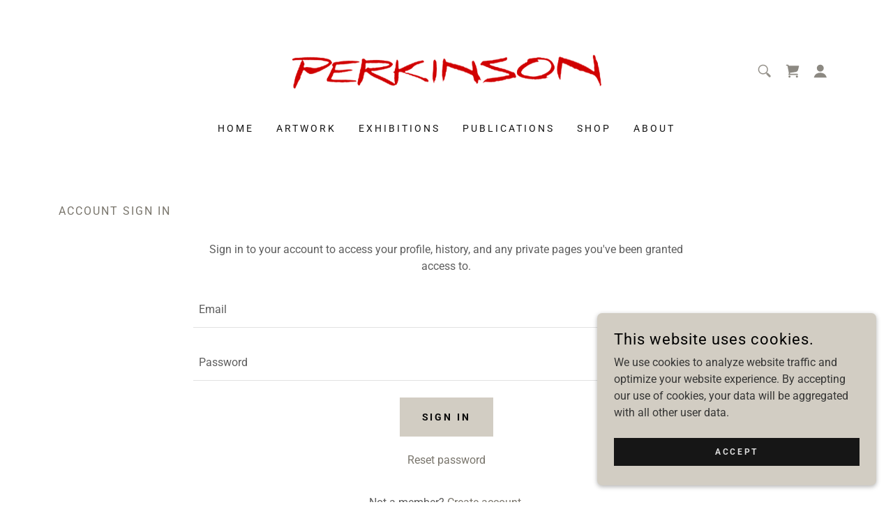

--- FILE ---
content_type: text/html;charset=utf-8
request_url: https://tomperkinson.com/m/login?r=%2Fm%2Faccount
body_size: 16288
content:
<!DOCTYPE html><html lang="en-US"><head><link rel="icon" href="//img1.wsimg.com/isteam/ip/e3ee1850-0b52-4470-a5bb-d9af929841af/favicon/da7243e8-7625-42b7-97b5-f5393132bd9c.png/:/rs=w:16,h:16,m" sizes="16x16"/><link rel="icon" href="//img1.wsimg.com/isteam/ip/e3ee1850-0b52-4470-a5bb-d9af929841af/favicon/da7243e8-7625-42b7-97b5-f5393132bd9c.png/:/rs=w:24,h:24,m" sizes="24x24"/><link rel="icon" href="//img1.wsimg.com/isteam/ip/e3ee1850-0b52-4470-a5bb-d9af929841af/favicon/da7243e8-7625-42b7-97b5-f5393132bd9c.png/:/rs=w:32,h:32,m" sizes="32x32"/><link rel="icon" href="//img1.wsimg.com/isteam/ip/e3ee1850-0b52-4470-a5bb-d9af929841af/favicon/da7243e8-7625-42b7-97b5-f5393132bd9c.png/:/rs=w:48,h:48,m" sizes="48x48"/><link rel="icon" href="//img1.wsimg.com/isteam/ip/e3ee1850-0b52-4470-a5bb-d9af929841af/favicon/da7243e8-7625-42b7-97b5-f5393132bd9c.png/:/rs=w:64,h:64,m" sizes="64x64"/><meta charSet="utf-8"/><meta http-equiv="X-UA-Compatible" content="IE=edge"/><meta name="viewport" content="width=device-width, initial-scale=1"/><title>Login</title><meta name="author" content="Perkinson Studios"/><meta name="generator" content="Starfield Technologies; Go Daddy Website Builder 8.0.0000"/><link rel="manifest" href="/manifest.webmanifest"/><link rel="apple-touch-icon" sizes="57x57" href="//img1.wsimg.com/isteam/ip/e3ee1850-0b52-4470-a5bb-d9af929841af/PageImage-520643-5134171-Logo.png/:/rs=w:57,h:57,m"/><link rel="apple-touch-icon" sizes="60x60" href="//img1.wsimg.com/isteam/ip/e3ee1850-0b52-4470-a5bb-d9af929841af/PageImage-520643-5134171-Logo.png/:/rs=w:60,h:60,m"/><link rel="apple-touch-icon" sizes="72x72" href="//img1.wsimg.com/isteam/ip/e3ee1850-0b52-4470-a5bb-d9af929841af/PageImage-520643-5134171-Logo.png/:/rs=w:72,h:72,m"/><link rel="apple-touch-icon" sizes="114x114" href="//img1.wsimg.com/isteam/ip/e3ee1850-0b52-4470-a5bb-d9af929841af/PageImage-520643-5134171-Logo.png/:/rs=w:114,h:114,m"/><link rel="apple-touch-icon" sizes="120x120" href="//img1.wsimg.com/isteam/ip/e3ee1850-0b52-4470-a5bb-d9af929841af/PageImage-520643-5134171-Logo.png/:/rs=w:120,h:120,m"/><link rel="apple-touch-icon" sizes="144x144" href="//img1.wsimg.com/isteam/ip/e3ee1850-0b52-4470-a5bb-d9af929841af/PageImage-520643-5134171-Logo.png/:/rs=w:144,h:144,m"/><link rel="apple-touch-icon" sizes="152x152" href="//img1.wsimg.com/isteam/ip/e3ee1850-0b52-4470-a5bb-d9af929841af/PageImage-520643-5134171-Logo.png/:/rs=w:152,h:152,m"/><link rel="apple-touch-icon" sizes="180x180" href="//img1.wsimg.com/isteam/ip/e3ee1850-0b52-4470-a5bb-d9af929841af/PageImage-520643-5134171-Logo.png/:/rs=w:180,h:180,m"/><meta property="og:url" content="https://tomperkinson.com/m/login"/>
<meta property="og:site_name" content="Perkinson Studios"/>
<meta property="og:title" content="Perkinson Studios"/>
<meta property="og:type" content="website"/>
<meta property="og:image" content="https://img1.wsimg.com/isteam/ip/e3ee1850-0b52-4470-a5bb-d9af929841af/2021_Rio%20Grande%20Sandbar_wcmm_6x12-0001.jpg"/>
<meta property="og:locale" content="en_US"/>
<meta name="twitter:card" content="summary"/>
<meta name="twitter:site" content="@tomperkart"/>
<meta name="twitter:title" content="Perkinson Studios"/>
<meta name="twitter:description" content="Tom Perkinson"/>
<meta name="twitter:image" content="https://img1.wsimg.com/isteam/ip/e3ee1850-0b52-4470-a5bb-d9af929841af/2021_Rio%20Grande%20Sandbar_wcmm_6x12-0001.jpg"/>
<meta name="twitter:image:alt" content="Perkinson Studios"/>
<meta name="theme-color" content="#d2cdc3"/><style data-inline-fonts>/* cyrillic-ext */
@font-face {
  font-family: 'EB Garamond';
  font-style: normal;
  font-weight: 400;
  font-display: swap;
  src: url(https://img1.wsimg.com/gfonts/s/ebgaramond/v32/SlGDmQSNjdsmc35JDF1K5E55YMjF_7DPuGi-6_RkCY9_S6w.woff2) format('woff2');
  unicode-range: U+0460-052F, U+1C80-1C8A, U+20B4, U+2DE0-2DFF, U+A640-A69F, U+FE2E-FE2F;
}
/* cyrillic */
@font-face {
  font-family: 'EB Garamond';
  font-style: normal;
  font-weight: 400;
  font-display: swap;
  src: url(https://img1.wsimg.com/gfonts/s/ebgaramond/v32/SlGDmQSNjdsmc35JDF1K5E55YMjF_7DPuGi-6_RkAI9_S6w.woff2) format('woff2');
  unicode-range: U+0301, U+0400-045F, U+0490-0491, U+04B0-04B1, U+2116;
}
/* greek-ext */
@font-face {
  font-family: 'EB Garamond';
  font-style: normal;
  font-weight: 400;
  font-display: swap;
  src: url(https://img1.wsimg.com/gfonts/s/ebgaramond/v32/SlGDmQSNjdsmc35JDF1K5E55YMjF_7DPuGi-6_RkCI9_S6w.woff2) format('woff2');
  unicode-range: U+1F00-1FFF;
}
/* greek */
@font-face {
  font-family: 'EB Garamond';
  font-style: normal;
  font-weight: 400;
  font-display: swap;
  src: url(https://img1.wsimg.com/gfonts/s/ebgaramond/v32/SlGDmQSNjdsmc35JDF1K5E55YMjF_7DPuGi-6_RkB49_S6w.woff2) format('woff2');
  unicode-range: U+0370-0377, U+037A-037F, U+0384-038A, U+038C, U+038E-03A1, U+03A3-03FF;
}
/* vietnamese */
@font-face {
  font-family: 'EB Garamond';
  font-style: normal;
  font-weight: 400;
  font-display: swap;
  src: url(https://img1.wsimg.com/gfonts/s/ebgaramond/v32/SlGDmQSNjdsmc35JDF1K5E55YMjF_7DPuGi-6_RkC49_S6w.woff2) format('woff2');
  unicode-range: U+0102-0103, U+0110-0111, U+0128-0129, U+0168-0169, U+01A0-01A1, U+01AF-01B0, U+0300-0301, U+0303-0304, U+0308-0309, U+0323, U+0329, U+1EA0-1EF9, U+20AB;
}
/* latin-ext */
@font-face {
  font-family: 'EB Garamond';
  font-style: normal;
  font-weight: 400;
  font-display: swap;
  src: url(https://img1.wsimg.com/gfonts/s/ebgaramond/v32/SlGDmQSNjdsmc35JDF1K5E55YMjF_7DPuGi-6_RkCo9_S6w.woff2) format('woff2');
  unicode-range: U+0100-02BA, U+02BD-02C5, U+02C7-02CC, U+02CE-02D7, U+02DD-02FF, U+0304, U+0308, U+0329, U+1D00-1DBF, U+1E00-1E9F, U+1EF2-1EFF, U+2020, U+20A0-20AB, U+20AD-20C0, U+2113, U+2C60-2C7F, U+A720-A7FF;
}
/* latin */
@font-face {
  font-family: 'EB Garamond';
  font-style: normal;
  font-weight: 400;
  font-display: swap;
  src: url(https://img1.wsimg.com/gfonts/s/ebgaramond/v32/SlGDmQSNjdsmc35JDF1K5E55YMjF_7DPuGi-6_RkBI9_.woff2) format('woff2');
  unicode-range: U+0000-00FF, U+0131, U+0152-0153, U+02BB-02BC, U+02C6, U+02DA, U+02DC, U+0304, U+0308, U+0329, U+2000-206F, U+20AC, U+2122, U+2191, U+2193, U+2212, U+2215, U+FEFF, U+FFFD;
}

/* cyrillic-ext */
@font-face {
  font-family: 'Roboto';
  font-style: italic;
  font-weight: 300;
  font-stretch: 100%;
  font-display: swap;
  src: url(https://img1.wsimg.com/gfonts/s/roboto/v50/KFO5CnqEu92Fr1Mu53ZEC9_Vu3r1gIhOszmkC3kaWzU.woff2) format('woff2');
  unicode-range: U+0460-052F, U+1C80-1C8A, U+20B4, U+2DE0-2DFF, U+A640-A69F, U+FE2E-FE2F;
}
/* cyrillic */
@font-face {
  font-family: 'Roboto';
  font-style: italic;
  font-weight: 300;
  font-stretch: 100%;
  font-display: swap;
  src: url(https://img1.wsimg.com/gfonts/s/roboto/v50/KFO5CnqEu92Fr1Mu53ZEC9_Vu3r1gIhOszmkAnkaWzU.woff2) format('woff2');
  unicode-range: U+0301, U+0400-045F, U+0490-0491, U+04B0-04B1, U+2116;
}
/* greek-ext */
@font-face {
  font-family: 'Roboto';
  font-style: italic;
  font-weight: 300;
  font-stretch: 100%;
  font-display: swap;
  src: url(https://img1.wsimg.com/gfonts/s/roboto/v50/KFO5CnqEu92Fr1Mu53ZEC9_Vu3r1gIhOszmkCnkaWzU.woff2) format('woff2');
  unicode-range: U+1F00-1FFF;
}
/* greek */
@font-face {
  font-family: 'Roboto';
  font-style: italic;
  font-weight: 300;
  font-stretch: 100%;
  font-display: swap;
  src: url(https://img1.wsimg.com/gfonts/s/roboto/v50/KFO5CnqEu92Fr1Mu53ZEC9_Vu3r1gIhOszmkBXkaWzU.woff2) format('woff2');
  unicode-range: U+0370-0377, U+037A-037F, U+0384-038A, U+038C, U+038E-03A1, U+03A3-03FF;
}
/* math */
@font-face {
  font-family: 'Roboto';
  font-style: italic;
  font-weight: 300;
  font-stretch: 100%;
  font-display: swap;
  src: url(https://img1.wsimg.com/gfonts/s/roboto/v50/KFO5CnqEu92Fr1Mu53ZEC9_Vu3r1gIhOszmkenkaWzU.woff2) format('woff2');
  unicode-range: U+0302-0303, U+0305, U+0307-0308, U+0310, U+0312, U+0315, U+031A, U+0326-0327, U+032C, U+032F-0330, U+0332-0333, U+0338, U+033A, U+0346, U+034D, U+0391-03A1, U+03A3-03A9, U+03B1-03C9, U+03D1, U+03D5-03D6, U+03F0-03F1, U+03F4-03F5, U+2016-2017, U+2034-2038, U+203C, U+2040, U+2043, U+2047, U+2050, U+2057, U+205F, U+2070-2071, U+2074-208E, U+2090-209C, U+20D0-20DC, U+20E1, U+20E5-20EF, U+2100-2112, U+2114-2115, U+2117-2121, U+2123-214F, U+2190, U+2192, U+2194-21AE, U+21B0-21E5, U+21F1-21F2, U+21F4-2211, U+2213-2214, U+2216-22FF, U+2308-230B, U+2310, U+2319, U+231C-2321, U+2336-237A, U+237C, U+2395, U+239B-23B7, U+23D0, U+23DC-23E1, U+2474-2475, U+25AF, U+25B3, U+25B7, U+25BD, U+25C1, U+25CA, U+25CC, U+25FB, U+266D-266F, U+27C0-27FF, U+2900-2AFF, U+2B0E-2B11, U+2B30-2B4C, U+2BFE, U+3030, U+FF5B, U+FF5D, U+1D400-1D7FF, U+1EE00-1EEFF;
}
/* symbols */
@font-face {
  font-family: 'Roboto';
  font-style: italic;
  font-weight: 300;
  font-stretch: 100%;
  font-display: swap;
  src: url(https://img1.wsimg.com/gfonts/s/roboto/v50/KFO5CnqEu92Fr1Mu53ZEC9_Vu3r1gIhOszmkaHkaWzU.woff2) format('woff2');
  unicode-range: U+0001-000C, U+000E-001F, U+007F-009F, U+20DD-20E0, U+20E2-20E4, U+2150-218F, U+2190, U+2192, U+2194-2199, U+21AF, U+21E6-21F0, U+21F3, U+2218-2219, U+2299, U+22C4-22C6, U+2300-243F, U+2440-244A, U+2460-24FF, U+25A0-27BF, U+2800-28FF, U+2921-2922, U+2981, U+29BF, U+29EB, U+2B00-2BFF, U+4DC0-4DFF, U+FFF9-FFFB, U+10140-1018E, U+10190-1019C, U+101A0, U+101D0-101FD, U+102E0-102FB, U+10E60-10E7E, U+1D2C0-1D2D3, U+1D2E0-1D37F, U+1F000-1F0FF, U+1F100-1F1AD, U+1F1E6-1F1FF, U+1F30D-1F30F, U+1F315, U+1F31C, U+1F31E, U+1F320-1F32C, U+1F336, U+1F378, U+1F37D, U+1F382, U+1F393-1F39F, U+1F3A7-1F3A8, U+1F3AC-1F3AF, U+1F3C2, U+1F3C4-1F3C6, U+1F3CA-1F3CE, U+1F3D4-1F3E0, U+1F3ED, U+1F3F1-1F3F3, U+1F3F5-1F3F7, U+1F408, U+1F415, U+1F41F, U+1F426, U+1F43F, U+1F441-1F442, U+1F444, U+1F446-1F449, U+1F44C-1F44E, U+1F453, U+1F46A, U+1F47D, U+1F4A3, U+1F4B0, U+1F4B3, U+1F4B9, U+1F4BB, U+1F4BF, U+1F4C8-1F4CB, U+1F4D6, U+1F4DA, U+1F4DF, U+1F4E3-1F4E6, U+1F4EA-1F4ED, U+1F4F7, U+1F4F9-1F4FB, U+1F4FD-1F4FE, U+1F503, U+1F507-1F50B, U+1F50D, U+1F512-1F513, U+1F53E-1F54A, U+1F54F-1F5FA, U+1F610, U+1F650-1F67F, U+1F687, U+1F68D, U+1F691, U+1F694, U+1F698, U+1F6AD, U+1F6B2, U+1F6B9-1F6BA, U+1F6BC, U+1F6C6-1F6CF, U+1F6D3-1F6D7, U+1F6E0-1F6EA, U+1F6F0-1F6F3, U+1F6F7-1F6FC, U+1F700-1F7FF, U+1F800-1F80B, U+1F810-1F847, U+1F850-1F859, U+1F860-1F887, U+1F890-1F8AD, U+1F8B0-1F8BB, U+1F8C0-1F8C1, U+1F900-1F90B, U+1F93B, U+1F946, U+1F984, U+1F996, U+1F9E9, U+1FA00-1FA6F, U+1FA70-1FA7C, U+1FA80-1FA89, U+1FA8F-1FAC6, U+1FACE-1FADC, U+1FADF-1FAE9, U+1FAF0-1FAF8, U+1FB00-1FBFF;
}
/* vietnamese */
@font-face {
  font-family: 'Roboto';
  font-style: italic;
  font-weight: 300;
  font-stretch: 100%;
  font-display: swap;
  src: url(https://img1.wsimg.com/gfonts/s/roboto/v50/KFO5CnqEu92Fr1Mu53ZEC9_Vu3r1gIhOszmkCXkaWzU.woff2) format('woff2');
  unicode-range: U+0102-0103, U+0110-0111, U+0128-0129, U+0168-0169, U+01A0-01A1, U+01AF-01B0, U+0300-0301, U+0303-0304, U+0308-0309, U+0323, U+0329, U+1EA0-1EF9, U+20AB;
}
/* latin-ext */
@font-face {
  font-family: 'Roboto';
  font-style: italic;
  font-weight: 300;
  font-stretch: 100%;
  font-display: swap;
  src: url(https://img1.wsimg.com/gfonts/s/roboto/v50/KFO5CnqEu92Fr1Mu53ZEC9_Vu3r1gIhOszmkCHkaWzU.woff2) format('woff2');
  unicode-range: U+0100-02BA, U+02BD-02C5, U+02C7-02CC, U+02CE-02D7, U+02DD-02FF, U+0304, U+0308, U+0329, U+1D00-1DBF, U+1E00-1E9F, U+1EF2-1EFF, U+2020, U+20A0-20AB, U+20AD-20C0, U+2113, U+2C60-2C7F, U+A720-A7FF;
}
/* latin */
@font-face {
  font-family: 'Roboto';
  font-style: italic;
  font-weight: 300;
  font-stretch: 100%;
  font-display: swap;
  src: url(https://img1.wsimg.com/gfonts/s/roboto/v50/KFO5CnqEu92Fr1Mu53ZEC9_Vu3r1gIhOszmkBnka.woff2) format('woff2');
  unicode-range: U+0000-00FF, U+0131, U+0152-0153, U+02BB-02BC, U+02C6, U+02DA, U+02DC, U+0304, U+0308, U+0329, U+2000-206F, U+20AC, U+2122, U+2191, U+2193, U+2212, U+2215, U+FEFF, U+FFFD;
}
/* cyrillic-ext */
@font-face {
  font-family: 'Roboto';
  font-style: italic;
  font-weight: 400;
  font-stretch: 100%;
  font-display: swap;
  src: url(https://img1.wsimg.com/gfonts/s/roboto/v50/KFO5CnqEu92Fr1Mu53ZEC9_Vu3r1gIhOszmkC3kaWzU.woff2) format('woff2');
  unicode-range: U+0460-052F, U+1C80-1C8A, U+20B4, U+2DE0-2DFF, U+A640-A69F, U+FE2E-FE2F;
}
/* cyrillic */
@font-face {
  font-family: 'Roboto';
  font-style: italic;
  font-weight: 400;
  font-stretch: 100%;
  font-display: swap;
  src: url(https://img1.wsimg.com/gfonts/s/roboto/v50/KFO5CnqEu92Fr1Mu53ZEC9_Vu3r1gIhOszmkAnkaWzU.woff2) format('woff2');
  unicode-range: U+0301, U+0400-045F, U+0490-0491, U+04B0-04B1, U+2116;
}
/* greek-ext */
@font-face {
  font-family: 'Roboto';
  font-style: italic;
  font-weight: 400;
  font-stretch: 100%;
  font-display: swap;
  src: url(https://img1.wsimg.com/gfonts/s/roboto/v50/KFO5CnqEu92Fr1Mu53ZEC9_Vu3r1gIhOszmkCnkaWzU.woff2) format('woff2');
  unicode-range: U+1F00-1FFF;
}
/* greek */
@font-face {
  font-family: 'Roboto';
  font-style: italic;
  font-weight: 400;
  font-stretch: 100%;
  font-display: swap;
  src: url(https://img1.wsimg.com/gfonts/s/roboto/v50/KFO5CnqEu92Fr1Mu53ZEC9_Vu3r1gIhOszmkBXkaWzU.woff2) format('woff2');
  unicode-range: U+0370-0377, U+037A-037F, U+0384-038A, U+038C, U+038E-03A1, U+03A3-03FF;
}
/* math */
@font-face {
  font-family: 'Roboto';
  font-style: italic;
  font-weight: 400;
  font-stretch: 100%;
  font-display: swap;
  src: url(https://img1.wsimg.com/gfonts/s/roboto/v50/KFO5CnqEu92Fr1Mu53ZEC9_Vu3r1gIhOszmkenkaWzU.woff2) format('woff2');
  unicode-range: U+0302-0303, U+0305, U+0307-0308, U+0310, U+0312, U+0315, U+031A, U+0326-0327, U+032C, U+032F-0330, U+0332-0333, U+0338, U+033A, U+0346, U+034D, U+0391-03A1, U+03A3-03A9, U+03B1-03C9, U+03D1, U+03D5-03D6, U+03F0-03F1, U+03F4-03F5, U+2016-2017, U+2034-2038, U+203C, U+2040, U+2043, U+2047, U+2050, U+2057, U+205F, U+2070-2071, U+2074-208E, U+2090-209C, U+20D0-20DC, U+20E1, U+20E5-20EF, U+2100-2112, U+2114-2115, U+2117-2121, U+2123-214F, U+2190, U+2192, U+2194-21AE, U+21B0-21E5, U+21F1-21F2, U+21F4-2211, U+2213-2214, U+2216-22FF, U+2308-230B, U+2310, U+2319, U+231C-2321, U+2336-237A, U+237C, U+2395, U+239B-23B7, U+23D0, U+23DC-23E1, U+2474-2475, U+25AF, U+25B3, U+25B7, U+25BD, U+25C1, U+25CA, U+25CC, U+25FB, U+266D-266F, U+27C0-27FF, U+2900-2AFF, U+2B0E-2B11, U+2B30-2B4C, U+2BFE, U+3030, U+FF5B, U+FF5D, U+1D400-1D7FF, U+1EE00-1EEFF;
}
/* symbols */
@font-face {
  font-family: 'Roboto';
  font-style: italic;
  font-weight: 400;
  font-stretch: 100%;
  font-display: swap;
  src: url(https://img1.wsimg.com/gfonts/s/roboto/v50/KFO5CnqEu92Fr1Mu53ZEC9_Vu3r1gIhOszmkaHkaWzU.woff2) format('woff2');
  unicode-range: U+0001-000C, U+000E-001F, U+007F-009F, U+20DD-20E0, U+20E2-20E4, U+2150-218F, U+2190, U+2192, U+2194-2199, U+21AF, U+21E6-21F0, U+21F3, U+2218-2219, U+2299, U+22C4-22C6, U+2300-243F, U+2440-244A, U+2460-24FF, U+25A0-27BF, U+2800-28FF, U+2921-2922, U+2981, U+29BF, U+29EB, U+2B00-2BFF, U+4DC0-4DFF, U+FFF9-FFFB, U+10140-1018E, U+10190-1019C, U+101A0, U+101D0-101FD, U+102E0-102FB, U+10E60-10E7E, U+1D2C0-1D2D3, U+1D2E0-1D37F, U+1F000-1F0FF, U+1F100-1F1AD, U+1F1E6-1F1FF, U+1F30D-1F30F, U+1F315, U+1F31C, U+1F31E, U+1F320-1F32C, U+1F336, U+1F378, U+1F37D, U+1F382, U+1F393-1F39F, U+1F3A7-1F3A8, U+1F3AC-1F3AF, U+1F3C2, U+1F3C4-1F3C6, U+1F3CA-1F3CE, U+1F3D4-1F3E0, U+1F3ED, U+1F3F1-1F3F3, U+1F3F5-1F3F7, U+1F408, U+1F415, U+1F41F, U+1F426, U+1F43F, U+1F441-1F442, U+1F444, U+1F446-1F449, U+1F44C-1F44E, U+1F453, U+1F46A, U+1F47D, U+1F4A3, U+1F4B0, U+1F4B3, U+1F4B9, U+1F4BB, U+1F4BF, U+1F4C8-1F4CB, U+1F4D6, U+1F4DA, U+1F4DF, U+1F4E3-1F4E6, U+1F4EA-1F4ED, U+1F4F7, U+1F4F9-1F4FB, U+1F4FD-1F4FE, U+1F503, U+1F507-1F50B, U+1F50D, U+1F512-1F513, U+1F53E-1F54A, U+1F54F-1F5FA, U+1F610, U+1F650-1F67F, U+1F687, U+1F68D, U+1F691, U+1F694, U+1F698, U+1F6AD, U+1F6B2, U+1F6B9-1F6BA, U+1F6BC, U+1F6C6-1F6CF, U+1F6D3-1F6D7, U+1F6E0-1F6EA, U+1F6F0-1F6F3, U+1F6F7-1F6FC, U+1F700-1F7FF, U+1F800-1F80B, U+1F810-1F847, U+1F850-1F859, U+1F860-1F887, U+1F890-1F8AD, U+1F8B0-1F8BB, U+1F8C0-1F8C1, U+1F900-1F90B, U+1F93B, U+1F946, U+1F984, U+1F996, U+1F9E9, U+1FA00-1FA6F, U+1FA70-1FA7C, U+1FA80-1FA89, U+1FA8F-1FAC6, U+1FACE-1FADC, U+1FADF-1FAE9, U+1FAF0-1FAF8, U+1FB00-1FBFF;
}
/* vietnamese */
@font-face {
  font-family: 'Roboto';
  font-style: italic;
  font-weight: 400;
  font-stretch: 100%;
  font-display: swap;
  src: url(https://img1.wsimg.com/gfonts/s/roboto/v50/KFO5CnqEu92Fr1Mu53ZEC9_Vu3r1gIhOszmkCXkaWzU.woff2) format('woff2');
  unicode-range: U+0102-0103, U+0110-0111, U+0128-0129, U+0168-0169, U+01A0-01A1, U+01AF-01B0, U+0300-0301, U+0303-0304, U+0308-0309, U+0323, U+0329, U+1EA0-1EF9, U+20AB;
}
/* latin-ext */
@font-face {
  font-family: 'Roboto';
  font-style: italic;
  font-weight: 400;
  font-stretch: 100%;
  font-display: swap;
  src: url(https://img1.wsimg.com/gfonts/s/roboto/v50/KFO5CnqEu92Fr1Mu53ZEC9_Vu3r1gIhOszmkCHkaWzU.woff2) format('woff2');
  unicode-range: U+0100-02BA, U+02BD-02C5, U+02C7-02CC, U+02CE-02D7, U+02DD-02FF, U+0304, U+0308, U+0329, U+1D00-1DBF, U+1E00-1E9F, U+1EF2-1EFF, U+2020, U+20A0-20AB, U+20AD-20C0, U+2113, U+2C60-2C7F, U+A720-A7FF;
}
/* latin */
@font-face {
  font-family: 'Roboto';
  font-style: italic;
  font-weight: 400;
  font-stretch: 100%;
  font-display: swap;
  src: url(https://img1.wsimg.com/gfonts/s/roboto/v50/KFO5CnqEu92Fr1Mu53ZEC9_Vu3r1gIhOszmkBnka.woff2) format('woff2');
  unicode-range: U+0000-00FF, U+0131, U+0152-0153, U+02BB-02BC, U+02C6, U+02DA, U+02DC, U+0304, U+0308, U+0329, U+2000-206F, U+20AC, U+2122, U+2191, U+2193, U+2212, U+2215, U+FEFF, U+FFFD;
}
/* cyrillic-ext */
@font-face {
  font-family: 'Roboto';
  font-style: italic;
  font-weight: 700;
  font-stretch: 100%;
  font-display: swap;
  src: url(https://img1.wsimg.com/gfonts/s/roboto/v50/KFO5CnqEu92Fr1Mu53ZEC9_Vu3r1gIhOszmkC3kaWzU.woff2) format('woff2');
  unicode-range: U+0460-052F, U+1C80-1C8A, U+20B4, U+2DE0-2DFF, U+A640-A69F, U+FE2E-FE2F;
}
/* cyrillic */
@font-face {
  font-family: 'Roboto';
  font-style: italic;
  font-weight: 700;
  font-stretch: 100%;
  font-display: swap;
  src: url(https://img1.wsimg.com/gfonts/s/roboto/v50/KFO5CnqEu92Fr1Mu53ZEC9_Vu3r1gIhOszmkAnkaWzU.woff2) format('woff2');
  unicode-range: U+0301, U+0400-045F, U+0490-0491, U+04B0-04B1, U+2116;
}
/* greek-ext */
@font-face {
  font-family: 'Roboto';
  font-style: italic;
  font-weight: 700;
  font-stretch: 100%;
  font-display: swap;
  src: url(https://img1.wsimg.com/gfonts/s/roboto/v50/KFO5CnqEu92Fr1Mu53ZEC9_Vu3r1gIhOszmkCnkaWzU.woff2) format('woff2');
  unicode-range: U+1F00-1FFF;
}
/* greek */
@font-face {
  font-family: 'Roboto';
  font-style: italic;
  font-weight: 700;
  font-stretch: 100%;
  font-display: swap;
  src: url(https://img1.wsimg.com/gfonts/s/roboto/v50/KFO5CnqEu92Fr1Mu53ZEC9_Vu3r1gIhOszmkBXkaWzU.woff2) format('woff2');
  unicode-range: U+0370-0377, U+037A-037F, U+0384-038A, U+038C, U+038E-03A1, U+03A3-03FF;
}
/* math */
@font-face {
  font-family: 'Roboto';
  font-style: italic;
  font-weight: 700;
  font-stretch: 100%;
  font-display: swap;
  src: url(https://img1.wsimg.com/gfonts/s/roboto/v50/KFO5CnqEu92Fr1Mu53ZEC9_Vu3r1gIhOszmkenkaWzU.woff2) format('woff2');
  unicode-range: U+0302-0303, U+0305, U+0307-0308, U+0310, U+0312, U+0315, U+031A, U+0326-0327, U+032C, U+032F-0330, U+0332-0333, U+0338, U+033A, U+0346, U+034D, U+0391-03A1, U+03A3-03A9, U+03B1-03C9, U+03D1, U+03D5-03D6, U+03F0-03F1, U+03F4-03F5, U+2016-2017, U+2034-2038, U+203C, U+2040, U+2043, U+2047, U+2050, U+2057, U+205F, U+2070-2071, U+2074-208E, U+2090-209C, U+20D0-20DC, U+20E1, U+20E5-20EF, U+2100-2112, U+2114-2115, U+2117-2121, U+2123-214F, U+2190, U+2192, U+2194-21AE, U+21B0-21E5, U+21F1-21F2, U+21F4-2211, U+2213-2214, U+2216-22FF, U+2308-230B, U+2310, U+2319, U+231C-2321, U+2336-237A, U+237C, U+2395, U+239B-23B7, U+23D0, U+23DC-23E1, U+2474-2475, U+25AF, U+25B3, U+25B7, U+25BD, U+25C1, U+25CA, U+25CC, U+25FB, U+266D-266F, U+27C0-27FF, U+2900-2AFF, U+2B0E-2B11, U+2B30-2B4C, U+2BFE, U+3030, U+FF5B, U+FF5D, U+1D400-1D7FF, U+1EE00-1EEFF;
}
/* symbols */
@font-face {
  font-family: 'Roboto';
  font-style: italic;
  font-weight: 700;
  font-stretch: 100%;
  font-display: swap;
  src: url(https://img1.wsimg.com/gfonts/s/roboto/v50/KFO5CnqEu92Fr1Mu53ZEC9_Vu3r1gIhOszmkaHkaWzU.woff2) format('woff2');
  unicode-range: U+0001-000C, U+000E-001F, U+007F-009F, U+20DD-20E0, U+20E2-20E4, U+2150-218F, U+2190, U+2192, U+2194-2199, U+21AF, U+21E6-21F0, U+21F3, U+2218-2219, U+2299, U+22C4-22C6, U+2300-243F, U+2440-244A, U+2460-24FF, U+25A0-27BF, U+2800-28FF, U+2921-2922, U+2981, U+29BF, U+29EB, U+2B00-2BFF, U+4DC0-4DFF, U+FFF9-FFFB, U+10140-1018E, U+10190-1019C, U+101A0, U+101D0-101FD, U+102E0-102FB, U+10E60-10E7E, U+1D2C0-1D2D3, U+1D2E0-1D37F, U+1F000-1F0FF, U+1F100-1F1AD, U+1F1E6-1F1FF, U+1F30D-1F30F, U+1F315, U+1F31C, U+1F31E, U+1F320-1F32C, U+1F336, U+1F378, U+1F37D, U+1F382, U+1F393-1F39F, U+1F3A7-1F3A8, U+1F3AC-1F3AF, U+1F3C2, U+1F3C4-1F3C6, U+1F3CA-1F3CE, U+1F3D4-1F3E0, U+1F3ED, U+1F3F1-1F3F3, U+1F3F5-1F3F7, U+1F408, U+1F415, U+1F41F, U+1F426, U+1F43F, U+1F441-1F442, U+1F444, U+1F446-1F449, U+1F44C-1F44E, U+1F453, U+1F46A, U+1F47D, U+1F4A3, U+1F4B0, U+1F4B3, U+1F4B9, U+1F4BB, U+1F4BF, U+1F4C8-1F4CB, U+1F4D6, U+1F4DA, U+1F4DF, U+1F4E3-1F4E6, U+1F4EA-1F4ED, U+1F4F7, U+1F4F9-1F4FB, U+1F4FD-1F4FE, U+1F503, U+1F507-1F50B, U+1F50D, U+1F512-1F513, U+1F53E-1F54A, U+1F54F-1F5FA, U+1F610, U+1F650-1F67F, U+1F687, U+1F68D, U+1F691, U+1F694, U+1F698, U+1F6AD, U+1F6B2, U+1F6B9-1F6BA, U+1F6BC, U+1F6C6-1F6CF, U+1F6D3-1F6D7, U+1F6E0-1F6EA, U+1F6F0-1F6F3, U+1F6F7-1F6FC, U+1F700-1F7FF, U+1F800-1F80B, U+1F810-1F847, U+1F850-1F859, U+1F860-1F887, U+1F890-1F8AD, U+1F8B0-1F8BB, U+1F8C0-1F8C1, U+1F900-1F90B, U+1F93B, U+1F946, U+1F984, U+1F996, U+1F9E9, U+1FA00-1FA6F, U+1FA70-1FA7C, U+1FA80-1FA89, U+1FA8F-1FAC6, U+1FACE-1FADC, U+1FADF-1FAE9, U+1FAF0-1FAF8, U+1FB00-1FBFF;
}
/* vietnamese */
@font-face {
  font-family: 'Roboto';
  font-style: italic;
  font-weight: 700;
  font-stretch: 100%;
  font-display: swap;
  src: url(https://img1.wsimg.com/gfonts/s/roboto/v50/KFO5CnqEu92Fr1Mu53ZEC9_Vu3r1gIhOszmkCXkaWzU.woff2) format('woff2');
  unicode-range: U+0102-0103, U+0110-0111, U+0128-0129, U+0168-0169, U+01A0-01A1, U+01AF-01B0, U+0300-0301, U+0303-0304, U+0308-0309, U+0323, U+0329, U+1EA0-1EF9, U+20AB;
}
/* latin-ext */
@font-face {
  font-family: 'Roboto';
  font-style: italic;
  font-weight: 700;
  font-stretch: 100%;
  font-display: swap;
  src: url(https://img1.wsimg.com/gfonts/s/roboto/v50/KFO5CnqEu92Fr1Mu53ZEC9_Vu3r1gIhOszmkCHkaWzU.woff2) format('woff2');
  unicode-range: U+0100-02BA, U+02BD-02C5, U+02C7-02CC, U+02CE-02D7, U+02DD-02FF, U+0304, U+0308, U+0329, U+1D00-1DBF, U+1E00-1E9F, U+1EF2-1EFF, U+2020, U+20A0-20AB, U+20AD-20C0, U+2113, U+2C60-2C7F, U+A720-A7FF;
}
/* latin */
@font-face {
  font-family: 'Roboto';
  font-style: italic;
  font-weight: 700;
  font-stretch: 100%;
  font-display: swap;
  src: url(https://img1.wsimg.com/gfonts/s/roboto/v50/KFO5CnqEu92Fr1Mu53ZEC9_Vu3r1gIhOszmkBnka.woff2) format('woff2');
  unicode-range: U+0000-00FF, U+0131, U+0152-0153, U+02BB-02BC, U+02C6, U+02DA, U+02DC, U+0304, U+0308, U+0329, U+2000-206F, U+20AC, U+2122, U+2191, U+2193, U+2212, U+2215, U+FEFF, U+FFFD;
}
/* cyrillic-ext */
@font-face {
  font-family: 'Roboto';
  font-style: normal;
  font-weight: 100;
  font-stretch: 100%;
  font-display: swap;
  src: url(https://img1.wsimg.com/gfonts/s/roboto/v50/KFO7CnqEu92Fr1ME7kSn66aGLdTylUAMa3GUBGEe.woff2) format('woff2');
  unicode-range: U+0460-052F, U+1C80-1C8A, U+20B4, U+2DE0-2DFF, U+A640-A69F, U+FE2E-FE2F;
}
/* cyrillic */
@font-face {
  font-family: 'Roboto';
  font-style: normal;
  font-weight: 100;
  font-stretch: 100%;
  font-display: swap;
  src: url(https://img1.wsimg.com/gfonts/s/roboto/v50/KFO7CnqEu92Fr1ME7kSn66aGLdTylUAMa3iUBGEe.woff2) format('woff2');
  unicode-range: U+0301, U+0400-045F, U+0490-0491, U+04B0-04B1, U+2116;
}
/* greek-ext */
@font-face {
  font-family: 'Roboto';
  font-style: normal;
  font-weight: 100;
  font-stretch: 100%;
  font-display: swap;
  src: url(https://img1.wsimg.com/gfonts/s/roboto/v50/KFO7CnqEu92Fr1ME7kSn66aGLdTylUAMa3CUBGEe.woff2) format('woff2');
  unicode-range: U+1F00-1FFF;
}
/* greek */
@font-face {
  font-family: 'Roboto';
  font-style: normal;
  font-weight: 100;
  font-stretch: 100%;
  font-display: swap;
  src: url(https://img1.wsimg.com/gfonts/s/roboto/v50/KFO7CnqEu92Fr1ME7kSn66aGLdTylUAMa3-UBGEe.woff2) format('woff2');
  unicode-range: U+0370-0377, U+037A-037F, U+0384-038A, U+038C, U+038E-03A1, U+03A3-03FF;
}
/* math */
@font-face {
  font-family: 'Roboto';
  font-style: normal;
  font-weight: 100;
  font-stretch: 100%;
  font-display: swap;
  src: url(https://img1.wsimg.com/gfonts/s/roboto/v50/KFO7CnqEu92Fr1ME7kSn66aGLdTylUAMawCUBGEe.woff2) format('woff2');
  unicode-range: U+0302-0303, U+0305, U+0307-0308, U+0310, U+0312, U+0315, U+031A, U+0326-0327, U+032C, U+032F-0330, U+0332-0333, U+0338, U+033A, U+0346, U+034D, U+0391-03A1, U+03A3-03A9, U+03B1-03C9, U+03D1, U+03D5-03D6, U+03F0-03F1, U+03F4-03F5, U+2016-2017, U+2034-2038, U+203C, U+2040, U+2043, U+2047, U+2050, U+2057, U+205F, U+2070-2071, U+2074-208E, U+2090-209C, U+20D0-20DC, U+20E1, U+20E5-20EF, U+2100-2112, U+2114-2115, U+2117-2121, U+2123-214F, U+2190, U+2192, U+2194-21AE, U+21B0-21E5, U+21F1-21F2, U+21F4-2211, U+2213-2214, U+2216-22FF, U+2308-230B, U+2310, U+2319, U+231C-2321, U+2336-237A, U+237C, U+2395, U+239B-23B7, U+23D0, U+23DC-23E1, U+2474-2475, U+25AF, U+25B3, U+25B7, U+25BD, U+25C1, U+25CA, U+25CC, U+25FB, U+266D-266F, U+27C0-27FF, U+2900-2AFF, U+2B0E-2B11, U+2B30-2B4C, U+2BFE, U+3030, U+FF5B, U+FF5D, U+1D400-1D7FF, U+1EE00-1EEFF;
}
/* symbols */
@font-face {
  font-family: 'Roboto';
  font-style: normal;
  font-weight: 100;
  font-stretch: 100%;
  font-display: swap;
  src: url(https://img1.wsimg.com/gfonts/s/roboto/v50/KFO7CnqEu92Fr1ME7kSn66aGLdTylUAMaxKUBGEe.woff2) format('woff2');
  unicode-range: U+0001-000C, U+000E-001F, U+007F-009F, U+20DD-20E0, U+20E2-20E4, U+2150-218F, U+2190, U+2192, U+2194-2199, U+21AF, U+21E6-21F0, U+21F3, U+2218-2219, U+2299, U+22C4-22C6, U+2300-243F, U+2440-244A, U+2460-24FF, U+25A0-27BF, U+2800-28FF, U+2921-2922, U+2981, U+29BF, U+29EB, U+2B00-2BFF, U+4DC0-4DFF, U+FFF9-FFFB, U+10140-1018E, U+10190-1019C, U+101A0, U+101D0-101FD, U+102E0-102FB, U+10E60-10E7E, U+1D2C0-1D2D3, U+1D2E0-1D37F, U+1F000-1F0FF, U+1F100-1F1AD, U+1F1E6-1F1FF, U+1F30D-1F30F, U+1F315, U+1F31C, U+1F31E, U+1F320-1F32C, U+1F336, U+1F378, U+1F37D, U+1F382, U+1F393-1F39F, U+1F3A7-1F3A8, U+1F3AC-1F3AF, U+1F3C2, U+1F3C4-1F3C6, U+1F3CA-1F3CE, U+1F3D4-1F3E0, U+1F3ED, U+1F3F1-1F3F3, U+1F3F5-1F3F7, U+1F408, U+1F415, U+1F41F, U+1F426, U+1F43F, U+1F441-1F442, U+1F444, U+1F446-1F449, U+1F44C-1F44E, U+1F453, U+1F46A, U+1F47D, U+1F4A3, U+1F4B0, U+1F4B3, U+1F4B9, U+1F4BB, U+1F4BF, U+1F4C8-1F4CB, U+1F4D6, U+1F4DA, U+1F4DF, U+1F4E3-1F4E6, U+1F4EA-1F4ED, U+1F4F7, U+1F4F9-1F4FB, U+1F4FD-1F4FE, U+1F503, U+1F507-1F50B, U+1F50D, U+1F512-1F513, U+1F53E-1F54A, U+1F54F-1F5FA, U+1F610, U+1F650-1F67F, U+1F687, U+1F68D, U+1F691, U+1F694, U+1F698, U+1F6AD, U+1F6B2, U+1F6B9-1F6BA, U+1F6BC, U+1F6C6-1F6CF, U+1F6D3-1F6D7, U+1F6E0-1F6EA, U+1F6F0-1F6F3, U+1F6F7-1F6FC, U+1F700-1F7FF, U+1F800-1F80B, U+1F810-1F847, U+1F850-1F859, U+1F860-1F887, U+1F890-1F8AD, U+1F8B0-1F8BB, U+1F8C0-1F8C1, U+1F900-1F90B, U+1F93B, U+1F946, U+1F984, U+1F996, U+1F9E9, U+1FA00-1FA6F, U+1FA70-1FA7C, U+1FA80-1FA89, U+1FA8F-1FAC6, U+1FACE-1FADC, U+1FADF-1FAE9, U+1FAF0-1FAF8, U+1FB00-1FBFF;
}
/* vietnamese */
@font-face {
  font-family: 'Roboto';
  font-style: normal;
  font-weight: 100;
  font-stretch: 100%;
  font-display: swap;
  src: url(https://img1.wsimg.com/gfonts/s/roboto/v50/KFO7CnqEu92Fr1ME7kSn66aGLdTylUAMa3OUBGEe.woff2) format('woff2');
  unicode-range: U+0102-0103, U+0110-0111, U+0128-0129, U+0168-0169, U+01A0-01A1, U+01AF-01B0, U+0300-0301, U+0303-0304, U+0308-0309, U+0323, U+0329, U+1EA0-1EF9, U+20AB;
}
/* latin-ext */
@font-face {
  font-family: 'Roboto';
  font-style: normal;
  font-weight: 100;
  font-stretch: 100%;
  font-display: swap;
  src: url(https://img1.wsimg.com/gfonts/s/roboto/v50/KFO7CnqEu92Fr1ME7kSn66aGLdTylUAMa3KUBGEe.woff2) format('woff2');
  unicode-range: U+0100-02BA, U+02BD-02C5, U+02C7-02CC, U+02CE-02D7, U+02DD-02FF, U+0304, U+0308, U+0329, U+1D00-1DBF, U+1E00-1E9F, U+1EF2-1EFF, U+2020, U+20A0-20AB, U+20AD-20C0, U+2113, U+2C60-2C7F, U+A720-A7FF;
}
/* latin */
@font-face {
  font-family: 'Roboto';
  font-style: normal;
  font-weight: 100;
  font-stretch: 100%;
  font-display: swap;
  src: url(https://img1.wsimg.com/gfonts/s/roboto/v50/KFO7CnqEu92Fr1ME7kSn66aGLdTylUAMa3yUBA.woff2) format('woff2');
  unicode-range: U+0000-00FF, U+0131, U+0152-0153, U+02BB-02BC, U+02C6, U+02DA, U+02DC, U+0304, U+0308, U+0329, U+2000-206F, U+20AC, U+2122, U+2191, U+2193, U+2212, U+2215, U+FEFF, U+FFFD;
}
/* cyrillic-ext */
@font-face {
  font-family: 'Roboto';
  font-style: normal;
  font-weight: 300;
  font-stretch: 100%;
  font-display: swap;
  src: url(https://img1.wsimg.com/gfonts/s/roboto/v50/KFO7CnqEu92Fr1ME7kSn66aGLdTylUAMa3GUBGEe.woff2) format('woff2');
  unicode-range: U+0460-052F, U+1C80-1C8A, U+20B4, U+2DE0-2DFF, U+A640-A69F, U+FE2E-FE2F;
}
/* cyrillic */
@font-face {
  font-family: 'Roboto';
  font-style: normal;
  font-weight: 300;
  font-stretch: 100%;
  font-display: swap;
  src: url(https://img1.wsimg.com/gfonts/s/roboto/v50/KFO7CnqEu92Fr1ME7kSn66aGLdTylUAMa3iUBGEe.woff2) format('woff2');
  unicode-range: U+0301, U+0400-045F, U+0490-0491, U+04B0-04B1, U+2116;
}
/* greek-ext */
@font-face {
  font-family: 'Roboto';
  font-style: normal;
  font-weight: 300;
  font-stretch: 100%;
  font-display: swap;
  src: url(https://img1.wsimg.com/gfonts/s/roboto/v50/KFO7CnqEu92Fr1ME7kSn66aGLdTylUAMa3CUBGEe.woff2) format('woff2');
  unicode-range: U+1F00-1FFF;
}
/* greek */
@font-face {
  font-family: 'Roboto';
  font-style: normal;
  font-weight: 300;
  font-stretch: 100%;
  font-display: swap;
  src: url(https://img1.wsimg.com/gfonts/s/roboto/v50/KFO7CnqEu92Fr1ME7kSn66aGLdTylUAMa3-UBGEe.woff2) format('woff2');
  unicode-range: U+0370-0377, U+037A-037F, U+0384-038A, U+038C, U+038E-03A1, U+03A3-03FF;
}
/* math */
@font-face {
  font-family: 'Roboto';
  font-style: normal;
  font-weight: 300;
  font-stretch: 100%;
  font-display: swap;
  src: url(https://img1.wsimg.com/gfonts/s/roboto/v50/KFO7CnqEu92Fr1ME7kSn66aGLdTylUAMawCUBGEe.woff2) format('woff2');
  unicode-range: U+0302-0303, U+0305, U+0307-0308, U+0310, U+0312, U+0315, U+031A, U+0326-0327, U+032C, U+032F-0330, U+0332-0333, U+0338, U+033A, U+0346, U+034D, U+0391-03A1, U+03A3-03A9, U+03B1-03C9, U+03D1, U+03D5-03D6, U+03F0-03F1, U+03F4-03F5, U+2016-2017, U+2034-2038, U+203C, U+2040, U+2043, U+2047, U+2050, U+2057, U+205F, U+2070-2071, U+2074-208E, U+2090-209C, U+20D0-20DC, U+20E1, U+20E5-20EF, U+2100-2112, U+2114-2115, U+2117-2121, U+2123-214F, U+2190, U+2192, U+2194-21AE, U+21B0-21E5, U+21F1-21F2, U+21F4-2211, U+2213-2214, U+2216-22FF, U+2308-230B, U+2310, U+2319, U+231C-2321, U+2336-237A, U+237C, U+2395, U+239B-23B7, U+23D0, U+23DC-23E1, U+2474-2475, U+25AF, U+25B3, U+25B7, U+25BD, U+25C1, U+25CA, U+25CC, U+25FB, U+266D-266F, U+27C0-27FF, U+2900-2AFF, U+2B0E-2B11, U+2B30-2B4C, U+2BFE, U+3030, U+FF5B, U+FF5D, U+1D400-1D7FF, U+1EE00-1EEFF;
}
/* symbols */
@font-face {
  font-family: 'Roboto';
  font-style: normal;
  font-weight: 300;
  font-stretch: 100%;
  font-display: swap;
  src: url(https://img1.wsimg.com/gfonts/s/roboto/v50/KFO7CnqEu92Fr1ME7kSn66aGLdTylUAMaxKUBGEe.woff2) format('woff2');
  unicode-range: U+0001-000C, U+000E-001F, U+007F-009F, U+20DD-20E0, U+20E2-20E4, U+2150-218F, U+2190, U+2192, U+2194-2199, U+21AF, U+21E6-21F0, U+21F3, U+2218-2219, U+2299, U+22C4-22C6, U+2300-243F, U+2440-244A, U+2460-24FF, U+25A0-27BF, U+2800-28FF, U+2921-2922, U+2981, U+29BF, U+29EB, U+2B00-2BFF, U+4DC0-4DFF, U+FFF9-FFFB, U+10140-1018E, U+10190-1019C, U+101A0, U+101D0-101FD, U+102E0-102FB, U+10E60-10E7E, U+1D2C0-1D2D3, U+1D2E0-1D37F, U+1F000-1F0FF, U+1F100-1F1AD, U+1F1E6-1F1FF, U+1F30D-1F30F, U+1F315, U+1F31C, U+1F31E, U+1F320-1F32C, U+1F336, U+1F378, U+1F37D, U+1F382, U+1F393-1F39F, U+1F3A7-1F3A8, U+1F3AC-1F3AF, U+1F3C2, U+1F3C4-1F3C6, U+1F3CA-1F3CE, U+1F3D4-1F3E0, U+1F3ED, U+1F3F1-1F3F3, U+1F3F5-1F3F7, U+1F408, U+1F415, U+1F41F, U+1F426, U+1F43F, U+1F441-1F442, U+1F444, U+1F446-1F449, U+1F44C-1F44E, U+1F453, U+1F46A, U+1F47D, U+1F4A3, U+1F4B0, U+1F4B3, U+1F4B9, U+1F4BB, U+1F4BF, U+1F4C8-1F4CB, U+1F4D6, U+1F4DA, U+1F4DF, U+1F4E3-1F4E6, U+1F4EA-1F4ED, U+1F4F7, U+1F4F9-1F4FB, U+1F4FD-1F4FE, U+1F503, U+1F507-1F50B, U+1F50D, U+1F512-1F513, U+1F53E-1F54A, U+1F54F-1F5FA, U+1F610, U+1F650-1F67F, U+1F687, U+1F68D, U+1F691, U+1F694, U+1F698, U+1F6AD, U+1F6B2, U+1F6B9-1F6BA, U+1F6BC, U+1F6C6-1F6CF, U+1F6D3-1F6D7, U+1F6E0-1F6EA, U+1F6F0-1F6F3, U+1F6F7-1F6FC, U+1F700-1F7FF, U+1F800-1F80B, U+1F810-1F847, U+1F850-1F859, U+1F860-1F887, U+1F890-1F8AD, U+1F8B0-1F8BB, U+1F8C0-1F8C1, U+1F900-1F90B, U+1F93B, U+1F946, U+1F984, U+1F996, U+1F9E9, U+1FA00-1FA6F, U+1FA70-1FA7C, U+1FA80-1FA89, U+1FA8F-1FAC6, U+1FACE-1FADC, U+1FADF-1FAE9, U+1FAF0-1FAF8, U+1FB00-1FBFF;
}
/* vietnamese */
@font-face {
  font-family: 'Roboto';
  font-style: normal;
  font-weight: 300;
  font-stretch: 100%;
  font-display: swap;
  src: url(https://img1.wsimg.com/gfonts/s/roboto/v50/KFO7CnqEu92Fr1ME7kSn66aGLdTylUAMa3OUBGEe.woff2) format('woff2');
  unicode-range: U+0102-0103, U+0110-0111, U+0128-0129, U+0168-0169, U+01A0-01A1, U+01AF-01B0, U+0300-0301, U+0303-0304, U+0308-0309, U+0323, U+0329, U+1EA0-1EF9, U+20AB;
}
/* latin-ext */
@font-face {
  font-family: 'Roboto';
  font-style: normal;
  font-weight: 300;
  font-stretch: 100%;
  font-display: swap;
  src: url(https://img1.wsimg.com/gfonts/s/roboto/v50/KFO7CnqEu92Fr1ME7kSn66aGLdTylUAMa3KUBGEe.woff2) format('woff2');
  unicode-range: U+0100-02BA, U+02BD-02C5, U+02C7-02CC, U+02CE-02D7, U+02DD-02FF, U+0304, U+0308, U+0329, U+1D00-1DBF, U+1E00-1E9F, U+1EF2-1EFF, U+2020, U+20A0-20AB, U+20AD-20C0, U+2113, U+2C60-2C7F, U+A720-A7FF;
}
/* latin */
@font-face {
  font-family: 'Roboto';
  font-style: normal;
  font-weight: 300;
  font-stretch: 100%;
  font-display: swap;
  src: url(https://img1.wsimg.com/gfonts/s/roboto/v50/KFO7CnqEu92Fr1ME7kSn66aGLdTylUAMa3yUBA.woff2) format('woff2');
  unicode-range: U+0000-00FF, U+0131, U+0152-0153, U+02BB-02BC, U+02C6, U+02DA, U+02DC, U+0304, U+0308, U+0329, U+2000-206F, U+20AC, U+2122, U+2191, U+2193, U+2212, U+2215, U+FEFF, U+FFFD;
}
/* cyrillic-ext */
@font-face {
  font-family: 'Roboto';
  font-style: normal;
  font-weight: 400;
  font-stretch: 100%;
  font-display: swap;
  src: url(https://img1.wsimg.com/gfonts/s/roboto/v50/KFO7CnqEu92Fr1ME7kSn66aGLdTylUAMa3GUBGEe.woff2) format('woff2');
  unicode-range: U+0460-052F, U+1C80-1C8A, U+20B4, U+2DE0-2DFF, U+A640-A69F, U+FE2E-FE2F;
}
/* cyrillic */
@font-face {
  font-family: 'Roboto';
  font-style: normal;
  font-weight: 400;
  font-stretch: 100%;
  font-display: swap;
  src: url(https://img1.wsimg.com/gfonts/s/roboto/v50/KFO7CnqEu92Fr1ME7kSn66aGLdTylUAMa3iUBGEe.woff2) format('woff2');
  unicode-range: U+0301, U+0400-045F, U+0490-0491, U+04B0-04B1, U+2116;
}
/* greek-ext */
@font-face {
  font-family: 'Roboto';
  font-style: normal;
  font-weight: 400;
  font-stretch: 100%;
  font-display: swap;
  src: url(https://img1.wsimg.com/gfonts/s/roboto/v50/KFO7CnqEu92Fr1ME7kSn66aGLdTylUAMa3CUBGEe.woff2) format('woff2');
  unicode-range: U+1F00-1FFF;
}
/* greek */
@font-face {
  font-family: 'Roboto';
  font-style: normal;
  font-weight: 400;
  font-stretch: 100%;
  font-display: swap;
  src: url(https://img1.wsimg.com/gfonts/s/roboto/v50/KFO7CnqEu92Fr1ME7kSn66aGLdTylUAMa3-UBGEe.woff2) format('woff2');
  unicode-range: U+0370-0377, U+037A-037F, U+0384-038A, U+038C, U+038E-03A1, U+03A3-03FF;
}
/* math */
@font-face {
  font-family: 'Roboto';
  font-style: normal;
  font-weight: 400;
  font-stretch: 100%;
  font-display: swap;
  src: url(https://img1.wsimg.com/gfonts/s/roboto/v50/KFO7CnqEu92Fr1ME7kSn66aGLdTylUAMawCUBGEe.woff2) format('woff2');
  unicode-range: U+0302-0303, U+0305, U+0307-0308, U+0310, U+0312, U+0315, U+031A, U+0326-0327, U+032C, U+032F-0330, U+0332-0333, U+0338, U+033A, U+0346, U+034D, U+0391-03A1, U+03A3-03A9, U+03B1-03C9, U+03D1, U+03D5-03D6, U+03F0-03F1, U+03F4-03F5, U+2016-2017, U+2034-2038, U+203C, U+2040, U+2043, U+2047, U+2050, U+2057, U+205F, U+2070-2071, U+2074-208E, U+2090-209C, U+20D0-20DC, U+20E1, U+20E5-20EF, U+2100-2112, U+2114-2115, U+2117-2121, U+2123-214F, U+2190, U+2192, U+2194-21AE, U+21B0-21E5, U+21F1-21F2, U+21F4-2211, U+2213-2214, U+2216-22FF, U+2308-230B, U+2310, U+2319, U+231C-2321, U+2336-237A, U+237C, U+2395, U+239B-23B7, U+23D0, U+23DC-23E1, U+2474-2475, U+25AF, U+25B3, U+25B7, U+25BD, U+25C1, U+25CA, U+25CC, U+25FB, U+266D-266F, U+27C0-27FF, U+2900-2AFF, U+2B0E-2B11, U+2B30-2B4C, U+2BFE, U+3030, U+FF5B, U+FF5D, U+1D400-1D7FF, U+1EE00-1EEFF;
}
/* symbols */
@font-face {
  font-family: 'Roboto';
  font-style: normal;
  font-weight: 400;
  font-stretch: 100%;
  font-display: swap;
  src: url(https://img1.wsimg.com/gfonts/s/roboto/v50/KFO7CnqEu92Fr1ME7kSn66aGLdTylUAMaxKUBGEe.woff2) format('woff2');
  unicode-range: U+0001-000C, U+000E-001F, U+007F-009F, U+20DD-20E0, U+20E2-20E4, U+2150-218F, U+2190, U+2192, U+2194-2199, U+21AF, U+21E6-21F0, U+21F3, U+2218-2219, U+2299, U+22C4-22C6, U+2300-243F, U+2440-244A, U+2460-24FF, U+25A0-27BF, U+2800-28FF, U+2921-2922, U+2981, U+29BF, U+29EB, U+2B00-2BFF, U+4DC0-4DFF, U+FFF9-FFFB, U+10140-1018E, U+10190-1019C, U+101A0, U+101D0-101FD, U+102E0-102FB, U+10E60-10E7E, U+1D2C0-1D2D3, U+1D2E0-1D37F, U+1F000-1F0FF, U+1F100-1F1AD, U+1F1E6-1F1FF, U+1F30D-1F30F, U+1F315, U+1F31C, U+1F31E, U+1F320-1F32C, U+1F336, U+1F378, U+1F37D, U+1F382, U+1F393-1F39F, U+1F3A7-1F3A8, U+1F3AC-1F3AF, U+1F3C2, U+1F3C4-1F3C6, U+1F3CA-1F3CE, U+1F3D4-1F3E0, U+1F3ED, U+1F3F1-1F3F3, U+1F3F5-1F3F7, U+1F408, U+1F415, U+1F41F, U+1F426, U+1F43F, U+1F441-1F442, U+1F444, U+1F446-1F449, U+1F44C-1F44E, U+1F453, U+1F46A, U+1F47D, U+1F4A3, U+1F4B0, U+1F4B3, U+1F4B9, U+1F4BB, U+1F4BF, U+1F4C8-1F4CB, U+1F4D6, U+1F4DA, U+1F4DF, U+1F4E3-1F4E6, U+1F4EA-1F4ED, U+1F4F7, U+1F4F9-1F4FB, U+1F4FD-1F4FE, U+1F503, U+1F507-1F50B, U+1F50D, U+1F512-1F513, U+1F53E-1F54A, U+1F54F-1F5FA, U+1F610, U+1F650-1F67F, U+1F687, U+1F68D, U+1F691, U+1F694, U+1F698, U+1F6AD, U+1F6B2, U+1F6B9-1F6BA, U+1F6BC, U+1F6C6-1F6CF, U+1F6D3-1F6D7, U+1F6E0-1F6EA, U+1F6F0-1F6F3, U+1F6F7-1F6FC, U+1F700-1F7FF, U+1F800-1F80B, U+1F810-1F847, U+1F850-1F859, U+1F860-1F887, U+1F890-1F8AD, U+1F8B0-1F8BB, U+1F8C0-1F8C1, U+1F900-1F90B, U+1F93B, U+1F946, U+1F984, U+1F996, U+1F9E9, U+1FA00-1FA6F, U+1FA70-1FA7C, U+1FA80-1FA89, U+1FA8F-1FAC6, U+1FACE-1FADC, U+1FADF-1FAE9, U+1FAF0-1FAF8, U+1FB00-1FBFF;
}
/* vietnamese */
@font-face {
  font-family: 'Roboto';
  font-style: normal;
  font-weight: 400;
  font-stretch: 100%;
  font-display: swap;
  src: url(https://img1.wsimg.com/gfonts/s/roboto/v50/KFO7CnqEu92Fr1ME7kSn66aGLdTylUAMa3OUBGEe.woff2) format('woff2');
  unicode-range: U+0102-0103, U+0110-0111, U+0128-0129, U+0168-0169, U+01A0-01A1, U+01AF-01B0, U+0300-0301, U+0303-0304, U+0308-0309, U+0323, U+0329, U+1EA0-1EF9, U+20AB;
}
/* latin-ext */
@font-face {
  font-family: 'Roboto';
  font-style: normal;
  font-weight: 400;
  font-stretch: 100%;
  font-display: swap;
  src: url(https://img1.wsimg.com/gfonts/s/roboto/v50/KFO7CnqEu92Fr1ME7kSn66aGLdTylUAMa3KUBGEe.woff2) format('woff2');
  unicode-range: U+0100-02BA, U+02BD-02C5, U+02C7-02CC, U+02CE-02D7, U+02DD-02FF, U+0304, U+0308, U+0329, U+1D00-1DBF, U+1E00-1E9F, U+1EF2-1EFF, U+2020, U+20A0-20AB, U+20AD-20C0, U+2113, U+2C60-2C7F, U+A720-A7FF;
}
/* latin */
@font-face {
  font-family: 'Roboto';
  font-style: normal;
  font-weight: 400;
  font-stretch: 100%;
  font-display: swap;
  src: url(https://img1.wsimg.com/gfonts/s/roboto/v50/KFO7CnqEu92Fr1ME7kSn66aGLdTylUAMa3yUBA.woff2) format('woff2');
  unicode-range: U+0000-00FF, U+0131, U+0152-0153, U+02BB-02BC, U+02C6, U+02DA, U+02DC, U+0304, U+0308, U+0329, U+2000-206F, U+20AC, U+2122, U+2191, U+2193, U+2212, U+2215, U+FEFF, U+FFFD;
}
/* cyrillic-ext */
@font-face {
  font-family: 'Roboto';
  font-style: normal;
  font-weight: 700;
  font-stretch: 100%;
  font-display: swap;
  src: url(https://img1.wsimg.com/gfonts/s/roboto/v50/KFO7CnqEu92Fr1ME7kSn66aGLdTylUAMa3GUBGEe.woff2) format('woff2');
  unicode-range: U+0460-052F, U+1C80-1C8A, U+20B4, U+2DE0-2DFF, U+A640-A69F, U+FE2E-FE2F;
}
/* cyrillic */
@font-face {
  font-family: 'Roboto';
  font-style: normal;
  font-weight: 700;
  font-stretch: 100%;
  font-display: swap;
  src: url(https://img1.wsimg.com/gfonts/s/roboto/v50/KFO7CnqEu92Fr1ME7kSn66aGLdTylUAMa3iUBGEe.woff2) format('woff2');
  unicode-range: U+0301, U+0400-045F, U+0490-0491, U+04B0-04B1, U+2116;
}
/* greek-ext */
@font-face {
  font-family: 'Roboto';
  font-style: normal;
  font-weight: 700;
  font-stretch: 100%;
  font-display: swap;
  src: url(https://img1.wsimg.com/gfonts/s/roboto/v50/KFO7CnqEu92Fr1ME7kSn66aGLdTylUAMa3CUBGEe.woff2) format('woff2');
  unicode-range: U+1F00-1FFF;
}
/* greek */
@font-face {
  font-family: 'Roboto';
  font-style: normal;
  font-weight: 700;
  font-stretch: 100%;
  font-display: swap;
  src: url(https://img1.wsimg.com/gfonts/s/roboto/v50/KFO7CnqEu92Fr1ME7kSn66aGLdTylUAMa3-UBGEe.woff2) format('woff2');
  unicode-range: U+0370-0377, U+037A-037F, U+0384-038A, U+038C, U+038E-03A1, U+03A3-03FF;
}
/* math */
@font-face {
  font-family: 'Roboto';
  font-style: normal;
  font-weight: 700;
  font-stretch: 100%;
  font-display: swap;
  src: url(https://img1.wsimg.com/gfonts/s/roboto/v50/KFO7CnqEu92Fr1ME7kSn66aGLdTylUAMawCUBGEe.woff2) format('woff2');
  unicode-range: U+0302-0303, U+0305, U+0307-0308, U+0310, U+0312, U+0315, U+031A, U+0326-0327, U+032C, U+032F-0330, U+0332-0333, U+0338, U+033A, U+0346, U+034D, U+0391-03A1, U+03A3-03A9, U+03B1-03C9, U+03D1, U+03D5-03D6, U+03F0-03F1, U+03F4-03F5, U+2016-2017, U+2034-2038, U+203C, U+2040, U+2043, U+2047, U+2050, U+2057, U+205F, U+2070-2071, U+2074-208E, U+2090-209C, U+20D0-20DC, U+20E1, U+20E5-20EF, U+2100-2112, U+2114-2115, U+2117-2121, U+2123-214F, U+2190, U+2192, U+2194-21AE, U+21B0-21E5, U+21F1-21F2, U+21F4-2211, U+2213-2214, U+2216-22FF, U+2308-230B, U+2310, U+2319, U+231C-2321, U+2336-237A, U+237C, U+2395, U+239B-23B7, U+23D0, U+23DC-23E1, U+2474-2475, U+25AF, U+25B3, U+25B7, U+25BD, U+25C1, U+25CA, U+25CC, U+25FB, U+266D-266F, U+27C0-27FF, U+2900-2AFF, U+2B0E-2B11, U+2B30-2B4C, U+2BFE, U+3030, U+FF5B, U+FF5D, U+1D400-1D7FF, U+1EE00-1EEFF;
}
/* symbols */
@font-face {
  font-family: 'Roboto';
  font-style: normal;
  font-weight: 700;
  font-stretch: 100%;
  font-display: swap;
  src: url(https://img1.wsimg.com/gfonts/s/roboto/v50/KFO7CnqEu92Fr1ME7kSn66aGLdTylUAMaxKUBGEe.woff2) format('woff2');
  unicode-range: U+0001-000C, U+000E-001F, U+007F-009F, U+20DD-20E0, U+20E2-20E4, U+2150-218F, U+2190, U+2192, U+2194-2199, U+21AF, U+21E6-21F0, U+21F3, U+2218-2219, U+2299, U+22C4-22C6, U+2300-243F, U+2440-244A, U+2460-24FF, U+25A0-27BF, U+2800-28FF, U+2921-2922, U+2981, U+29BF, U+29EB, U+2B00-2BFF, U+4DC0-4DFF, U+FFF9-FFFB, U+10140-1018E, U+10190-1019C, U+101A0, U+101D0-101FD, U+102E0-102FB, U+10E60-10E7E, U+1D2C0-1D2D3, U+1D2E0-1D37F, U+1F000-1F0FF, U+1F100-1F1AD, U+1F1E6-1F1FF, U+1F30D-1F30F, U+1F315, U+1F31C, U+1F31E, U+1F320-1F32C, U+1F336, U+1F378, U+1F37D, U+1F382, U+1F393-1F39F, U+1F3A7-1F3A8, U+1F3AC-1F3AF, U+1F3C2, U+1F3C4-1F3C6, U+1F3CA-1F3CE, U+1F3D4-1F3E0, U+1F3ED, U+1F3F1-1F3F3, U+1F3F5-1F3F7, U+1F408, U+1F415, U+1F41F, U+1F426, U+1F43F, U+1F441-1F442, U+1F444, U+1F446-1F449, U+1F44C-1F44E, U+1F453, U+1F46A, U+1F47D, U+1F4A3, U+1F4B0, U+1F4B3, U+1F4B9, U+1F4BB, U+1F4BF, U+1F4C8-1F4CB, U+1F4D6, U+1F4DA, U+1F4DF, U+1F4E3-1F4E6, U+1F4EA-1F4ED, U+1F4F7, U+1F4F9-1F4FB, U+1F4FD-1F4FE, U+1F503, U+1F507-1F50B, U+1F50D, U+1F512-1F513, U+1F53E-1F54A, U+1F54F-1F5FA, U+1F610, U+1F650-1F67F, U+1F687, U+1F68D, U+1F691, U+1F694, U+1F698, U+1F6AD, U+1F6B2, U+1F6B9-1F6BA, U+1F6BC, U+1F6C6-1F6CF, U+1F6D3-1F6D7, U+1F6E0-1F6EA, U+1F6F0-1F6F3, U+1F6F7-1F6FC, U+1F700-1F7FF, U+1F800-1F80B, U+1F810-1F847, U+1F850-1F859, U+1F860-1F887, U+1F890-1F8AD, U+1F8B0-1F8BB, U+1F8C0-1F8C1, U+1F900-1F90B, U+1F93B, U+1F946, U+1F984, U+1F996, U+1F9E9, U+1FA00-1FA6F, U+1FA70-1FA7C, U+1FA80-1FA89, U+1FA8F-1FAC6, U+1FACE-1FADC, U+1FADF-1FAE9, U+1FAF0-1FAF8, U+1FB00-1FBFF;
}
/* vietnamese */
@font-face {
  font-family: 'Roboto';
  font-style: normal;
  font-weight: 700;
  font-stretch: 100%;
  font-display: swap;
  src: url(https://img1.wsimg.com/gfonts/s/roboto/v50/KFO7CnqEu92Fr1ME7kSn66aGLdTylUAMa3OUBGEe.woff2) format('woff2');
  unicode-range: U+0102-0103, U+0110-0111, U+0128-0129, U+0168-0169, U+01A0-01A1, U+01AF-01B0, U+0300-0301, U+0303-0304, U+0308-0309, U+0323, U+0329, U+1EA0-1EF9, U+20AB;
}
/* latin-ext */
@font-face {
  font-family: 'Roboto';
  font-style: normal;
  font-weight: 700;
  font-stretch: 100%;
  font-display: swap;
  src: url(https://img1.wsimg.com/gfonts/s/roboto/v50/KFO7CnqEu92Fr1ME7kSn66aGLdTylUAMa3KUBGEe.woff2) format('woff2');
  unicode-range: U+0100-02BA, U+02BD-02C5, U+02C7-02CC, U+02CE-02D7, U+02DD-02FF, U+0304, U+0308, U+0329, U+1D00-1DBF, U+1E00-1E9F, U+1EF2-1EFF, U+2020, U+20A0-20AB, U+20AD-20C0, U+2113, U+2C60-2C7F, U+A720-A7FF;
}
/* latin */
@font-face {
  font-family: 'Roboto';
  font-style: normal;
  font-weight: 700;
  font-stretch: 100%;
  font-display: swap;
  src: url(https://img1.wsimg.com/gfonts/s/roboto/v50/KFO7CnqEu92Fr1ME7kSn66aGLdTylUAMa3yUBA.woff2) format('woff2');
  unicode-range: U+0000-00FF, U+0131, U+0152-0153, U+02BB-02BC, U+02C6, U+02DA, U+02DC, U+0304, U+0308, U+0329, U+2000-206F, U+20AC, U+2122, U+2191, U+2193, U+2212, U+2215, U+FEFF, U+FFFD;
}
/* cyrillic-ext */
@font-face {
  font-family: 'Roboto';
  font-style: normal;
  font-weight: 900;
  font-stretch: 100%;
  font-display: swap;
  src: url(https://img1.wsimg.com/gfonts/s/roboto/v50/KFO7CnqEu92Fr1ME7kSn66aGLdTylUAMa3GUBGEe.woff2) format('woff2');
  unicode-range: U+0460-052F, U+1C80-1C8A, U+20B4, U+2DE0-2DFF, U+A640-A69F, U+FE2E-FE2F;
}
/* cyrillic */
@font-face {
  font-family: 'Roboto';
  font-style: normal;
  font-weight: 900;
  font-stretch: 100%;
  font-display: swap;
  src: url(https://img1.wsimg.com/gfonts/s/roboto/v50/KFO7CnqEu92Fr1ME7kSn66aGLdTylUAMa3iUBGEe.woff2) format('woff2');
  unicode-range: U+0301, U+0400-045F, U+0490-0491, U+04B0-04B1, U+2116;
}
/* greek-ext */
@font-face {
  font-family: 'Roboto';
  font-style: normal;
  font-weight: 900;
  font-stretch: 100%;
  font-display: swap;
  src: url(https://img1.wsimg.com/gfonts/s/roboto/v50/KFO7CnqEu92Fr1ME7kSn66aGLdTylUAMa3CUBGEe.woff2) format('woff2');
  unicode-range: U+1F00-1FFF;
}
/* greek */
@font-face {
  font-family: 'Roboto';
  font-style: normal;
  font-weight: 900;
  font-stretch: 100%;
  font-display: swap;
  src: url(https://img1.wsimg.com/gfonts/s/roboto/v50/KFO7CnqEu92Fr1ME7kSn66aGLdTylUAMa3-UBGEe.woff2) format('woff2');
  unicode-range: U+0370-0377, U+037A-037F, U+0384-038A, U+038C, U+038E-03A1, U+03A3-03FF;
}
/* math */
@font-face {
  font-family: 'Roboto';
  font-style: normal;
  font-weight: 900;
  font-stretch: 100%;
  font-display: swap;
  src: url(https://img1.wsimg.com/gfonts/s/roboto/v50/KFO7CnqEu92Fr1ME7kSn66aGLdTylUAMawCUBGEe.woff2) format('woff2');
  unicode-range: U+0302-0303, U+0305, U+0307-0308, U+0310, U+0312, U+0315, U+031A, U+0326-0327, U+032C, U+032F-0330, U+0332-0333, U+0338, U+033A, U+0346, U+034D, U+0391-03A1, U+03A3-03A9, U+03B1-03C9, U+03D1, U+03D5-03D6, U+03F0-03F1, U+03F4-03F5, U+2016-2017, U+2034-2038, U+203C, U+2040, U+2043, U+2047, U+2050, U+2057, U+205F, U+2070-2071, U+2074-208E, U+2090-209C, U+20D0-20DC, U+20E1, U+20E5-20EF, U+2100-2112, U+2114-2115, U+2117-2121, U+2123-214F, U+2190, U+2192, U+2194-21AE, U+21B0-21E5, U+21F1-21F2, U+21F4-2211, U+2213-2214, U+2216-22FF, U+2308-230B, U+2310, U+2319, U+231C-2321, U+2336-237A, U+237C, U+2395, U+239B-23B7, U+23D0, U+23DC-23E1, U+2474-2475, U+25AF, U+25B3, U+25B7, U+25BD, U+25C1, U+25CA, U+25CC, U+25FB, U+266D-266F, U+27C0-27FF, U+2900-2AFF, U+2B0E-2B11, U+2B30-2B4C, U+2BFE, U+3030, U+FF5B, U+FF5D, U+1D400-1D7FF, U+1EE00-1EEFF;
}
/* symbols */
@font-face {
  font-family: 'Roboto';
  font-style: normal;
  font-weight: 900;
  font-stretch: 100%;
  font-display: swap;
  src: url(https://img1.wsimg.com/gfonts/s/roboto/v50/KFO7CnqEu92Fr1ME7kSn66aGLdTylUAMaxKUBGEe.woff2) format('woff2');
  unicode-range: U+0001-000C, U+000E-001F, U+007F-009F, U+20DD-20E0, U+20E2-20E4, U+2150-218F, U+2190, U+2192, U+2194-2199, U+21AF, U+21E6-21F0, U+21F3, U+2218-2219, U+2299, U+22C4-22C6, U+2300-243F, U+2440-244A, U+2460-24FF, U+25A0-27BF, U+2800-28FF, U+2921-2922, U+2981, U+29BF, U+29EB, U+2B00-2BFF, U+4DC0-4DFF, U+FFF9-FFFB, U+10140-1018E, U+10190-1019C, U+101A0, U+101D0-101FD, U+102E0-102FB, U+10E60-10E7E, U+1D2C0-1D2D3, U+1D2E0-1D37F, U+1F000-1F0FF, U+1F100-1F1AD, U+1F1E6-1F1FF, U+1F30D-1F30F, U+1F315, U+1F31C, U+1F31E, U+1F320-1F32C, U+1F336, U+1F378, U+1F37D, U+1F382, U+1F393-1F39F, U+1F3A7-1F3A8, U+1F3AC-1F3AF, U+1F3C2, U+1F3C4-1F3C6, U+1F3CA-1F3CE, U+1F3D4-1F3E0, U+1F3ED, U+1F3F1-1F3F3, U+1F3F5-1F3F7, U+1F408, U+1F415, U+1F41F, U+1F426, U+1F43F, U+1F441-1F442, U+1F444, U+1F446-1F449, U+1F44C-1F44E, U+1F453, U+1F46A, U+1F47D, U+1F4A3, U+1F4B0, U+1F4B3, U+1F4B9, U+1F4BB, U+1F4BF, U+1F4C8-1F4CB, U+1F4D6, U+1F4DA, U+1F4DF, U+1F4E3-1F4E6, U+1F4EA-1F4ED, U+1F4F7, U+1F4F9-1F4FB, U+1F4FD-1F4FE, U+1F503, U+1F507-1F50B, U+1F50D, U+1F512-1F513, U+1F53E-1F54A, U+1F54F-1F5FA, U+1F610, U+1F650-1F67F, U+1F687, U+1F68D, U+1F691, U+1F694, U+1F698, U+1F6AD, U+1F6B2, U+1F6B9-1F6BA, U+1F6BC, U+1F6C6-1F6CF, U+1F6D3-1F6D7, U+1F6E0-1F6EA, U+1F6F0-1F6F3, U+1F6F7-1F6FC, U+1F700-1F7FF, U+1F800-1F80B, U+1F810-1F847, U+1F850-1F859, U+1F860-1F887, U+1F890-1F8AD, U+1F8B0-1F8BB, U+1F8C0-1F8C1, U+1F900-1F90B, U+1F93B, U+1F946, U+1F984, U+1F996, U+1F9E9, U+1FA00-1FA6F, U+1FA70-1FA7C, U+1FA80-1FA89, U+1FA8F-1FAC6, U+1FACE-1FADC, U+1FADF-1FAE9, U+1FAF0-1FAF8, U+1FB00-1FBFF;
}
/* vietnamese */
@font-face {
  font-family: 'Roboto';
  font-style: normal;
  font-weight: 900;
  font-stretch: 100%;
  font-display: swap;
  src: url(https://img1.wsimg.com/gfonts/s/roboto/v50/KFO7CnqEu92Fr1ME7kSn66aGLdTylUAMa3OUBGEe.woff2) format('woff2');
  unicode-range: U+0102-0103, U+0110-0111, U+0128-0129, U+0168-0169, U+01A0-01A1, U+01AF-01B0, U+0300-0301, U+0303-0304, U+0308-0309, U+0323, U+0329, U+1EA0-1EF9, U+20AB;
}
/* latin-ext */
@font-face {
  font-family: 'Roboto';
  font-style: normal;
  font-weight: 900;
  font-stretch: 100%;
  font-display: swap;
  src: url(https://img1.wsimg.com/gfonts/s/roboto/v50/KFO7CnqEu92Fr1ME7kSn66aGLdTylUAMa3KUBGEe.woff2) format('woff2');
  unicode-range: U+0100-02BA, U+02BD-02C5, U+02C7-02CC, U+02CE-02D7, U+02DD-02FF, U+0304, U+0308, U+0329, U+1D00-1DBF, U+1E00-1E9F, U+1EF2-1EFF, U+2020, U+20A0-20AB, U+20AD-20C0, U+2113, U+2C60-2C7F, U+A720-A7FF;
}
/* latin */
@font-face {
  font-family: 'Roboto';
  font-style: normal;
  font-weight: 900;
  font-stretch: 100%;
  font-display: swap;
  src: url(https://img1.wsimg.com/gfonts/s/roboto/v50/KFO7CnqEu92Fr1ME7kSn66aGLdTylUAMa3yUBA.woff2) format('woff2');
  unicode-range: U+0000-00FF, U+0131, U+0152-0153, U+02BB-02BC, U+02C6, U+02DA, U+02DC, U+0304, U+0308, U+0329, U+2000-206F, U+20AC, U+2122, U+2191, U+2193, U+2212, U+2215, U+FEFF, U+FFFD;
}
</style><style>.x{-ms-text-size-adjust:100%;-webkit-text-size-adjust:100%;-webkit-tap-highlight-color:rgba(0,0,0,0);margin:0;box-sizing:border-box}.x *,.x :after,.x :before{box-sizing:inherit}.x-el a[href^="mailto:"]:not(.x-el),.x-el a[href^="tel:"]:not(.x-el){color:inherit;font-size:inherit;text-decoration:inherit}.x-el-article,.x-el-aside,.x-el-details,.x-el-figcaption,.x-el-figure,.x-el-footer,.x-el-header,.x-el-hgroup,.x-el-main,.x-el-menu,.x-el-nav,.x-el-section,.x-el-summary{display:block}.x-el-audio,.x-el-canvas,.x-el-progress,.x-el-video{display:inline-block;vertical-align:baseline}.x-el-audio:not([controls]){display:none;height:0}.x-el-template{display:none}.x-el-a{background-color:transparent;color:inherit}.x-el-a:active,.x-el-a:hover{outline:0}.x-el-abbr[title]{border-bottom:1px dotted}.x-el-b,.x-el-strong{font-weight:700}.x-el-dfn{font-style:italic}.x-el-mark{background:#ff0;color:#000}.x-el-small{font-size:80%}.x-el-sub,.x-el-sup{font-size:75%;line-height:0;position:relative;vertical-align:baseline}.x-el-sup{top:-.5em}.x-el-sub{bottom:-.25em}.x-el-img{vertical-align:middle;border:0}.x-el-svg:not(:root){overflow:hidden}.x-el-figure{margin:0}.x-el-hr{box-sizing:content-box;height:0}.x-el-pre{overflow:auto}.x-el-code,.x-el-kbd,.x-el-pre,.x-el-samp{font-family:monospace,monospace;font-size:1em}.x-el-button,.x-el-input,.x-el-optgroup,.x-el-select,.x-el-textarea{color:inherit;font:inherit;margin:0}.x-el-button{overflow:visible}.x-el-button,.x-el-select{text-transform:none}.x-el-button,.x-el-input[type=button],.x-el-input[type=reset],.x-el-input[type=submit]{-webkit-appearance:button;cursor:pointer}.x-el-button[disabled],.x-el-input[disabled]{cursor:default}.x-el-button::-moz-focus-inner,.x-el-input::-moz-focus-inner{border:0;padding:0}.x-el-input{line-height:normal}.x-el-input[type=checkbox],.x-el-input[type=radio]{box-sizing:border-box;padding:0}.x-el-input[type=number]::-webkit-inner-spin-button,.x-el-input[type=number]::-webkit-outer-spin-button{height:auto}.x-el-input[type=search]{-webkit-appearance:textfield;box-sizing:content-box}.x-el-input[type=search]::-webkit-search-cancel-button,.x-el-input[type=search]::-webkit-search-decoration{-webkit-appearance:none}.x-el-textarea{border:0}.x-el-fieldset{border:1px solid silver;margin:0 2px;padding:.35em .625em .75em}.x-el-legend{border:0;padding:0}.x-el-textarea{overflow:auto}.x-el-optgroup{font-weight:700}.x-el-table{border-collapse:collapse;border-spacing:0}.x-el-td,.x-el-th{padding:0}.x{-webkit-font-smoothing:antialiased}.x-el-hr{border:0}.x-el-fieldset,.x-el-input,.x-el-select,.x-el-textarea{margin-top:0;margin-bottom:0}.x-el-fieldset,.x-el-input[type=email],.x-el-input[type=text],.x-el-textarea{width:100%}.x-el-label{vertical-align:middle}.x-el-input{border-style:none;padding:.5em;vertical-align:middle}.x-el-select:not([multiple]){vertical-align:middle}.x-el-textarea{line-height:1.75;padding:.5em}.x-el.d-none{display:none!important}.sideline-footer{margin-top:auto}.disable-scroll{touch-action:none;overflow:hidden;position:fixed;max-width:100vw}@-webkit-keyframes loaderscale{0%{transform:scale(1);opacity:1}45%{transform:scale(.1);opacity:.7}80%{transform:scale(1);opacity:1}}@keyframes loaderscale{0%{transform:scale(1);opacity:1}45%{transform:scale(.1);opacity:.7}80%{transform:scale(1);opacity:1}}.x-loader svg{display:inline-block}.x-loader svg:first-child{-webkit-animation:loaderscale .75s cubic-bezier(.2,.68,.18,1.08) -.24s infinite;animation:loaderscale .75s cubic-bezier(.2,.68,.18,1.08) -.24s infinite}.x-loader svg:nth-child(2){-webkit-animation:loaderscale .75s cubic-bezier(.2,.68,.18,1.08) -.12s infinite;animation:loaderscale .75s cubic-bezier(.2,.68,.18,1.08) -.12s infinite}.x-loader svg:nth-child(3){-webkit-animation:loaderscale .75s cubic-bezier(.2,.68,.18,1.08) 0s infinite;animation:loaderscale .75s cubic-bezier(.2,.68,.18,1.08) 0s infinite}.x-icon>svg{transition:transform .33s ease-in-out}.x-icon>svg.rotate-90{transform:rotate(-90deg)}.x-icon>svg.rotate90{transform:rotate(90deg)}.x-icon>svg.rotate-180{transform:rotate(-180deg)}.x-icon>svg.rotate180{transform:rotate(180deg)}.x-rt ol,.x-rt ul{text-align:left}.x-rt p{margin:0}.mte-inline-block{display:inline-block}@media only screen and (min-device-width:1025px){:root select,_::-webkit-full-page-media,_:future{font-family:sans-serif!important}}

</style>
<style>/*
Copyright 2017 The EB Garamond Project Authors (https://github.com/octaviopardo/EBGaramond12)

This Font Software is licensed under the SIL Open Font License, Version 1.1.
This license is copied below, and is also available with a FAQ at: http://scripts.sil.org/OFL

—————————————————————————————-
SIL OPEN FONT LICENSE Version 1.1 - 26 February 2007
—————————————————————————————-
*/

/*
Copyright 2011 Google Inc. All Rights Reserved.

Licensed under the Apache License, Version 2.0 (the "License");
you may not use this file except in compliance with the License.
You may obtain a copy of the License at

    http://www.apache.org/licenses/LICENSE-2.0

Unless required by applicable law or agreed to in writing, software
distributed under the License is distributed on an "AS IS" BASIS,
WITHOUT WARRANTIES OR CONDITIONS OF ANY KIND, either express or implied.
See the License for the specific language governing permissions and
limitations under the License.
*/
</style>
<style data-glamor="cxs-default-sheet">.x .c1-1{letter-spacing:normal}.x .c1-2{text-transform:none}.x .c1-3{background-color:rgb(255, 255, 255)}.x .c1-4{width:100%}.x .c1-5 > div{position:relative}.x .c1-6 > div{overflow:hidden}.x .c1-7 > div{margin-top:auto}.x .c1-8 > div{margin-right:auto}.x .c1-9 > div{margin-bottom:auto}.x .c1-a > div{margin-left:auto}.x .c1-b{font-family:'Roboto', arial, sans-serif}.x .c1-c{font-size:16px}.x .c1-h{padding-top:40px}.x .c1-i{padding-bottom:40px}.x .c1-j{padding:0 !important}.x .c1-k:before{content:""}.x .c1-l:before{display:table}.x .c1-m:before{clear:both}.x .c1-n:after{content:""}.x .c1-o:after{display:table}.x .c1-p:after{clear:both}.x .c1-s{position:relative}.x .c1-t{margin-bottom:0px}.x .c1-v{margin-left:auto}.x .c1-w{margin-right:auto}.x .c1-x{padding-left:24px}.x .c1-y{padding-right:24px}.x .c1-z{max-width:100%}.x .c1-10{display:none}.x .c1-12{padding-top:32px}.x .c1-13{padding-bottom:32px}.x .c1-18{flex:1}.x .c1-19{display:flex}.x .c1-1a{justify-content:space-between}.x .c1-1b{align-items:center}.x .c1-1c{padding-top:24px}.x .c1-1d{justify-content:flex-start}.x .c1-1e{width:30%}.x .c1-1f{justify-content:center}.x .c1-1g{text-align:center}.x .c1-1h{width:40%}.x .c1-1i{display:inline-block}.x .c1-1j{font-family:'EB Garamond', serif}.x .c1-1k{max-width:calc(100% - 0.1px)}.x .c1-1p{letter-spacing:inherit}.x .c1-1q{text-transform:inherit}.x .c1-1r{text-decoration:none}.x .c1-1s{word-wrap:break-word}.x .c1-1t{overflow-wrap:break-word}.x .c1-1u{display:inline}.x .c1-1v{cursor:pointer}.x .c1-1w{border-top:0px}.x .c1-1x{border-right:0px}.x .c1-1y{border-bottom:0px}.x .c1-1z{border-left:0px}.x .c1-20{width:auto}.x .c1-21{color:rgb(117, 113, 103)}.x .c1-22{font-weight:inherit}.x .c1-23:hover{color:rgb(65, 64, 60)}.x .c1-24:active{color:rgb(43, 42, 39)}.x .c1-25{padding-top:0px}.x .c1-26{padding-right:0px}.x .c1-27{padding-bottom:0px}.x .c1-28{padding-left:0px}.x .c1-29{[object -object]:0px}.x .c1-2b{margin-top:0}.x .c1-2c{vertical-align:middle}.x .c1-2d{aspect-ratio:8.397058823529411 / 1}.x .c1-2e{object-fit:contain}.x .c1-2f{height:68px}.x .c1-2g{background-color:transparent}.x .c1-2h{transition:max-height .5s}.x .c1-2i{border-radius:0px !important}.x .c1-30{justify-content:flex-end}.x .c1-31{line-height:0}.x .c1-34{width:40px}.x .c1-35{position:absolute}.x .c1-36{z-index:0}.x .c1-37{right:0px}.x .c1-38{top:50%}.x .c1-39{transform:translateY(-50%)}.x .c1-3a{color:rgb(148, 144, 137)}.x .c1-3b{padding-top:6px}.x .c1-3c{padding-right:6px}.x .c1-3d{padding-bottom:6px}.x .c1-3e{padding-left:6px}.x .c1-3f{overflow:visible}.x .c1-3g{left:0px}.x .c1-3h{top:calc(50%)}.x .c1-3m{color:rgb(140, 137, 130)}.x .c1-3n{line-height:1.3em}.x .c1-3o{font-style:normal}.x .c1-3p{right:16px}.x .c1-3q{top:16px}.x .c1-3r{margin-left:24px}.x .c1-3s:hover{color:rgb(21, 21, 21)}.x .c1-3x{font-size:12px}.x .c1-42{transition:}.x .c1-43{transform:}.x .c1-44{border-radius:0px}.x .c1-45{box-shadow:0 3px 6px 3px rgba(0, 0, 0, 0.16)}.x .c1-46{padding-top:16px}.x .c1-47{padding-bottom:16px}.x .c1-48{padding-left:16px}.x .c1-49{padding-right:16px}.x .c1-4a{top:initial}.x .c1-4b{white-space:nowrap}.x .c1-4c{max-height:none}.x .c1-4d{overflow-y:auto}.x .c1-4e{z-index:1003}.x .c1-4f{width:240px}.x .c1-4i{color:inherit !important}.x .c1-4j{margin-bottom:16px}.x .c1-4k{display:block}.x .c1-4l{text-align:left}.x .c1-4m{padding-top:8px}.x .c1-4n{padding-right:8px}.x .c1-4o{padding-bottom:8px}.x .c1-4p{padding-left:8px}.x .c1-4q:last-child{margin-bottom:0}.x .c1-4r{color:rgb(94, 94, 94)}.x .c1-4s{border-color:rgb(226, 226, 226)}.x .c1-4t{border-bottom-width:1px}.x .c1-4u{border-style:solid}.x .c1-4v{margin-top:16px}.x .c1-4w{line-height:1.5}.x .c1-4x dropdown{position:absolute}.x .c1-4y dropdown{right:0px}.x .c1-4z dropdown{top:initial}.x .c1-50 dropdown{white-space:nowrap}.x .c1-51 dropdown{max-height:none}.x .c1-52 dropdown{overflow-y:auto}.x .c1-53 dropdown{display:none}.x .c1-54 dropdown{z-index:1003}.x .c1-55 dropdown{width:240px}.x .c1-58 listItem{display:block}.x .c1-59 listItem{text-align:left}.x .c1-5a listItem{margin-bottom:0}.x .c1-5b separator{margin-top:16px}.x .c1-5c separator{margin-bottom:16px}.x .c1-5d{font-weight:700}.x .c1-5e{font-weight:400}.x .c1-5f{padding-bottom:24px}.x .c1-5g{line-height:24px}.x .c1-5h{margin-left:0}.x .c1-5i{margin-right:0}.x .c1-5j{-webkit-margin-before:0}.x .c1-5k{-webkit-margin-after:0}.x .c1-5l{-webkit-padding-start:0}.x .c1-5m{color:rgb(87, 87, 87)}.x .c1-5n{margin-bottom:none}.x .c1-5o{list-style:none}.x .c1-5p{vertical-align:top}.x .c1-5q{padding-left:32px}.x .c1-5r{visibility:hidden}.x .c1-5s:first-child{margin-left:0}.x .c1-5t:first-child{padding-left:0}.x .c1-5u{letter-spacing:0.214em}.x .c1-5v{text-transform:uppercase}.x .c1-5w{margin-left:-6px}.x .c1-5x{margin-right:-6px}.x .c1-5y{margin-top:-6px}.x .c1-5z{margin-bottom:-6px}.x .c1-60{color:rgb(21, 21, 21)}.x .c1-61{font-size:14px}.x .c1-62:hover{color:rgb(117, 113, 103)}.x .c1-63:active{color:rgb(21, 21, 21)}.x .c1-68{color:inherit}.x .c1-69{transition:transform .33s ease-in-out}.x .c1-6a{transform:rotate(0deg)}.x .c1-6b{top:32px}.x .c1-6c{max-height:45vh}.x .c1-6d{margin-top:8px}.x .c1-6e{margin-bottom:8px}.x .c1-6f{color:rgb(27, 27, 27)}.x .c1-6g:hover{color:rgb(122, 118, 109)}.x .c1-6h:active{color:rgb(27, 27, 27)}.x .c1-6j{width:15%}.x .c1-6k{width:70%}.x .c1-6m{background-color:rgb(245, 243, 241)}.x .c1-6n{position:fixed}.x .c1-6o{top:0px}.x .c1-6p{height:100%}.x .c1-6q{z-index:10002}.x .c1-6r{padding-top:56px}.x .c1-6s{-webkit-overflow-scrolling:touch}.x .c1-6t{transform:translateX(-249vw)}.x .c1-6u{overscroll-behavior:contain}.x .c1-6v{box-shadow:0 2px 6px 0px rgba(0,0,0,0.2)}.x .c1-6w{transition:transform .3s ease-in-out}.x .c1-6x{overflow:hidden}.x .c1-6y{flex-direction:column}.x .c1-6z{text-shadow:none}.x .c1-70{color:black}.x .c1-71{top:15px}.x .c1-72{right:15px}.x .c1-73{font-size:28px}.x .c1-78{padding-right:32px}.x .c1-79{overflow-x:hidden}.x .c1-7a{overscroll-behavior:none}.x .c1-7b{margin-bottom:32px}.x .c1-7c > :not(:first-child){margin-top:16px}.x .c1-7d{border-color:rgba(185, 185, 185, 0.5)}.x .c1-7e{border-bottom-width:0px}.x .c1-7f{border-bottom-style:solid}.x .c1-7g:last-child{border-bottom:0}.x .c1-7h{letter-spacing:0.136em}.x .c1-7i{min-width:200px}.x .c1-7j{font-size:22px}.x .c1-7k:active{color:rgb(122, 118, 109)}.x .c1-7q{height:auto}.x .c1-7x{background-color:rgba(255, 255, 255, 0.15)}.x .c1-7y{border-top-width:0}.x .c1-7z{border-right-width:0}.x .c1-80{border-left-width:0}.x .c1-81{padding-left:40px}.x .c1-82{padding-right:40px}.x .c1-83::placeholder{color:inherit}.x .c1-84:focus{outline:none}.x .c1-85:focus{box-shadow:inset 0 0 0 1px currentColor}.x .c1-86::-webkit-input-placeholder{color:inherit}.x .c1-8d{cursor:auto}.x .c1-8e{letter-spacing:0.125em}.x .c1-8f{line-height:1.4}.x .c1-8g{margin-bottom:24px}.x .c1-8h{color:rgb(122, 118, 109)}.x .c1-8j{font-size:unset}.x .c1-8k{font-family:unset}.x .c1-8l{letter-spacing:unset}.x .c1-8m{text-transform:unset}.x .c1-8n{box-sizing:border-box}.x .c1-8o{flex-direction:row}.x .c1-8p{flex-wrap:wrap}.x .c1-8q{margin-right:-12px}.x .c1-8r{margin-bottom:-24px}.x .c1-8s{margin-left:-12px}.x .c1-8x{flex-grow:1}.x .c1-8y{flex-shrink:1}.x .c1-8z{flex-basis:0%}.x .c1-90{padding-right:12px}.x .c1-91{padding-left:12px}.x .c1-9c{transition:all 0.3s}.x .c1-9d{border-style:none}.x .c1-9e{display:inline-flex}.x .c1-9f{min-height:56px}.x .c1-9g{color:rgb(9, 9, 9)}.x .c1-9h{background-color:rgb(210, 205, 195)}.x .c1-9i:hover{background-color:rgb(217, 212, 202)}.x .c1-9l:hover{color:rgb(72, 70, 67)}.x .c1-9m:active{color:rgb(50, 48, 45)}.x .c1-9o{border-color: #999}.x .c1-9p{flex-grow:3}.x .c1-9q{flex-basis:100%}.x .c1-9t{letter-spacing:0.083em}.x .c1-9u{color:rgb(89, 89, 89)}.x .c1-9w{font-size:inherit !important}.x .c1-9x{line-height:inherit}.x .c1-9y{font-style:italic}.x .c1-9z{text-decoration:line-through}.x .c1-a0{text-decoration:underline}.x .c1-a1{margin-top:24px}.x .c1-a2{list-style-type:none}.x .c1-a6{right:0px}.x .c1-a7{z-index:10000}.x .c1-a8{transition:all 1s ease-in}.x .c1-a9{box-shadow:0 2px 6px 0px rgba(0,0,0,0.3)}.x .c1-aa{contain:content}.x .c1-ab{bottom:-500px}.x .c1-aj{letter-spacing:0.045em}.x .c1-ak{line-height:1.25}.x .c1-al{color:rgb(0, 0, 0)}.x .c1-am{max-height:300px}.x .c1-an{color:rgb(54, 54, 53)}.x .c1-ap{margin-bottom:4px}.x .c1-aq{word-break:break-word}.x .c1-ar{flex-basis:50%}.x .c1-as{padding-top:4px}.x .c1-at{padding-bottom:4px}.x .c1-au{min-height:40px}.x .c1-av{color:rgb(219, 219, 219)}.x .c1-aw{background-color:rgb(22, 22, 22)}.x .c1-ax:hover{background-color:rgb(0, 0, 0)}.x .c1-ay:nth-child(2){margin-left:24px}</style>
<style data-glamor="cxs-xs-sheet">@media (max-width: 767px){.x .c1-q{padding-top:32px}}@media (max-width: 767px){.x .c1-r{padding-bottom:32px}}@media (max-width: 767px){.x .c1-1l{width:100%}}@media (max-width: 767px){.x .c1-1m{display:flex}}@media (max-width: 767px){.x .c1-1n{justify-content:center}}@media (max-width: 767px){.x .c1-2j{height:92px}}@media (max-width: 767px){.x .c1-2k{max-width:224px}}@media (max-width: 767px){.x .c1-2l{display:block}}@media (max-width: 767px){.x .c1-2m{max-height:80px}}@media (max-width: 767px){.x .c1-2n{margin-top:0}}@media (max-width: 767px){.x .c1-2o{margin-right:auto}}@media (max-width: 767px){.x .c1-2p{margin-bottom:0}}@media (max-width: 767px){.x .c1-2q{margin-left:auto}}@media (max-width: 767px){.x .c1-3t{margin-left:0px}}@media (max-width: 767px){.x .c1-3u{position:fixed}}@media (max-width: 767px){.x .c1-87{top:50%}}@media (max-width: 767px){.x .c1-88{transform:translateY(-50%)}}@media (max-width: 767px){.x .c1-89{left:8px}}@media (max-width: 767px){.x .c1-a3{flex-direction:column}}@media (max-width: 767px){.x .c1-a4{padding-top:4px}}@media (max-width: 767px){.x .c1-a5{padding-bottom:4px}}</style>
<style data-glamor="cxs-sm-sheet">@media (min-width: 768px){.x .c1-d{font-size:16px}}@media (min-width: 768px){.x .c1-u{margin-bottom:0px}}@media (min-width: 768px){.x .c1-14{width:100%}}@media (min-width: 768px) and (max-width: 1023px){.x .c1-1o{width:100%}}@media (min-width: 768px) and (max-width: 1023px){.x .c1-2r{display:block}}@media (min-width: 768px) and (max-width: 1023px){.x .c1-2s{max-height:80px}}@media (min-width: 768px) and (max-width: 1023px){.x .c1-2t{margin-top:0}}@media (min-width: 768px) and (max-width: 1023px){.x .c1-2u{margin-right:auto}}@media (min-width: 768px) and (max-width: 1023px){.x .c1-2v{margin-bottom:0}}@media (min-width: 768px) and (max-width: 1023px){.x .c1-2w{margin-left:auto}}@media (min-width: 768px){.x .c1-3y{font-size:12px}}@media (min-width: 768px) and (max-width: 1023px){.x .c1-4h{right:0px}}@media (min-width: 768px) and (max-width: 1023px){.x .c1-57 dropdown{right:0px}}@media (min-width: 768px){.x .c1-64{font-size:14px}}@media (min-width: 768px){.x .c1-74{font-size:30px}}@media (min-width: 768px){.x .c1-7l{font-size:22px}}@media (min-width: 768px) and (max-width: 1023px){.x .c1-8a{top:50%}}@media (min-width: 768px) and (max-width: 1023px){.x .c1-8b{transform:translateY(-50%)}}@media (min-width: 768px) and (max-width: 1023px){.x .c1-8c{left:8px}}@media (min-width: 768px){.x .c1-8i{margin-bottom:32px}}@media (min-width: 768px){.x .c1-8t{margin-top:0}}@media (min-width: 768px){.x .c1-8u{margin-right:-24px}}@media (min-width: 768px){.x .c1-8v{margin-bottom:-48px}}@media (min-width: 768px){.x .c1-8w{margin-left:-24px}}@media (min-width: 768px){.x .c1-92{margin-left:8.333333333333332%}}@media (min-width: 768px){.x .c1-93{flex-basis:83.33333333333334%}}@media (min-width: 768px){.x .c1-94{max-width:83.33333333333334%}}@media (min-width: 768px){.x .c1-95{padding-top:0}}@media (min-width: 768px){.x .c1-96{padding-right:24px}}@media (min-width: 768px){.x .c1-97{padding-bottom:48px}}@media (min-width: 768px){.x .c1-98{padding-left:24px}}@media (min-width: 768px){.x .c1-9k{width:auto}}@media (min-width: 768px){.x .c1-ac{width:400px}}@media (min-width: 768px){.x .c1-ad{max-height:500px}}@media (min-width: 768px){.x .c1-ae{border-radius:7px}}@media (min-width: 768px){.x .c1-af{margin-top:24px}}@media (min-width: 768px){.x .c1-ag{margin-right:24px}}@media (min-width: 768px){.x .c1-ah{margin-bottom:24px}}@media (min-width: 768px){.x .c1-ai{margin-left:24px}}@media (min-width: 768px){.x .c1-ao{max-height:200px}}</style>
<style data-glamor="cxs-md-sheet">@media (min-width: 1024px){.x .c1-e{font-size:16px}}@media (min-width: 1024px){.x .c1-11{display:block}}@media (min-width: 1024px){.x .c1-15{width:984px}}@media (min-width: 1024px){.x .c1-2a{display:inline-block}}@media (min-width: 1024px){.x .c1-2x{height:92px}}@media (min-width: 1024px){.x .c1-2y{width:auto}}@media (min-width: 1024px){.x .c1-2z{max-height:92px}}@media (min-width: 1024px){.x .c1-32 > :first-child{margin-left:24px}}@media (min-width: 1024px){.x .c1-33{justify-content:inherit}}@media (min-width: 1024px){.x .c1-3i{display:initial}}@media (min-width: 1024px){.x .c1-3j{color:rgb(148, 144, 137)}}@media (min-width: 1024px){.x .c1-3k{left:0px}}@media (min-width: 1024px){.x .c1-3l:hover{color:rgb(27, 27, 27)}}@media (min-width: 1024px){.x .c1-3v{color:rgb(140, 137, 130)}}@media (min-width: 1024px){.x .c1-3w:hover{color:rgb(21, 21, 21)}}@media (min-width: 1024px){.x .c1-3z{font-size:12px}}@media (min-width: 1024px) and (max-width: 1279px){.x .c1-4g{right:0px}}@media (min-width: 1024px) and (max-width: 1279px){.x .c1-56 dropdown{right:0px}}@media (min-width: 1024px){.x .c1-65{font-size:14px}}@media (min-width: 1024px){.x .c1-6i{display:none}}@media (min-width: 1024px){.x .c1-6l > :first-child{margin-left:0px}}@media (min-width: 1024px){.x .c1-75{font-size:30px}}@media (min-width: 1024px){.x .c1-7m{min-width:300px}}@media (min-width: 1024px){.x .c1-7n{font-size:22px}}@media (min-width: 1024px){.x .c1-7r{position:relative}}@media (min-width: 1024px){.x .c1-7s{margin-top:0}}@media (min-width: 1024px){.x .c1-7t{margin-right:24px}}@media (min-width: 1024px){.x .c1-7u{margin-bottom:0}}@media (min-width: 1024px){.x .c1-7v{margin-left:7px}}@media (min-width: 1024px){.x .c1-7w{width:100%}}@media (min-width: 1024px){.x .c1-99{margin-left:16.666666666666664%}}@media (min-width: 1024px){.x .c1-9a{flex-basis:66.66666666666666%}}@media (min-width: 1024px){.x .c1-9b{max-width:66.66666666666666%}}@media (min-width: 1024px){.x .c1-9j:hover{box-shadow:0 10px 10px -10px rgba(0, 0, 0, 0.5)}}@media (min-width: 1024px){.x .c1-9n{margin-top:40px}}@media (min-width: 1024px){.x .c1-9r{flex-basis:0%}}@media (min-width: 1024px){.x .c1-9s{max-width:none}}@media (min-width: 1024px){.x .c1-9v{text-align:center}}</style>
<style data-glamor="cxs-lg-sheet">@media (min-width: 1280px){.x .c1-f{font-size:16px}}@media (min-width: 1280px){.x .c1-16{width:1160px}}@media (min-width: 1280px){.x .c1-40{font-size:12px}}@media (min-width: 1280px){.x .c1-66{font-size:14px}}@media (min-width: 1280px){.x .c1-76{font-size:32px}}@media (min-width: 1280px){.x .c1-7o{font-size:22px}}</style>
<style data-glamor="cxs-xl-sheet">@media (min-width: 1536px){.x .c1-g{font-size:18px}}@media (min-width: 1536px){.x .c1-17{width:1280px}}@media (min-width: 1536px){.x .c1-41{font-size:14px}}@media (min-width: 1536px){.x .c1-67{font-size:16px}}@media (min-width: 1536px){.x .c1-77{font-size:36px}}@media (min-width: 1536px){.x .c1-7p{font-size:24px}}</style>
<style>.page-inner { background-color: rgb(255, 255, 255); min-height: 100vh; }</style>
<script>"use strict";

if ('serviceWorker' in navigator) {
  window.addEventListener('load', function () {
    navigator.serviceWorker.register('/sw.js');
  });
}</script></head>
<body class="x  x-fonts-eb-garamond"><div id="layout-e-3-ee-1850-0-b-52-4470-a-5-bb-d-9-af-929841-af" class="layout layout-layout layout-layout-layout-27 locale-en-US lang-en"><div data-ux="Page" id="page-106402" class="x-el x-el-div x-el c1-1 c1-2 c1-3 c1-4 c1-5 c1-6 c1-7 c1-8 c1-9 c1-a c1-b c1-c c1-d c1-e c1-f c1-g c1-1 c1-2 c1-b c1-c c1-d c1-e c1-f c1-g"><div data-ux="Block" class="x-el x-el-div page-inner c1-1 c1-2 c1-b c1-c c1-d c1-e c1-f c1-g"><div id="6135bde8-854c-4cc2-bf6f-bebdf50ad788" class="widget widget-header widget-header-header-9"><div data-ux="Header" role="main" data-aid="HEADER_WIDGET" id="n-106403" class="x-el x-el-div x-el x-el c1-1 c1-2 c1-b c1-c c1-d c1-e c1-f c1-g c1-1 c1-2 c1-3 c1-b c1-c c1-d c1-e c1-f c1-g c1-1 c1-2 c1-b c1-c c1-d c1-e c1-f c1-g"><div> <section data-ux="Section" data-aid="HEADER_SECTION" class="x-el x-el-section c1-1 c1-2 c1-3 c1-h c1-i c1-j c1-b c1-c c1-k c1-l c1-m c1-n c1-o c1-p c1-q c1-r c1-d c1-e c1-f c1-g"><div data-ux="Block" class="x-el x-el-div c1-1 c1-2 c1-s c1-t c1-b c1-c c1-u c1-d c1-e c1-f c1-g"><div data-ux="Block" class="x-el x-el-div c1-1 c1-2 c1-b c1-c c1-d c1-e c1-f c1-g"><div data-ux="ContainerFluid" class="x-el x-el-div c1-1 c1-2 c1-v c1-w c1-x c1-y c1-z c1-s c1-b c1-c c1-d c1-e c1-f c1-g"><div data-ux="Block" class="x-el x-el-div c1-1 c1-2 c1-10 c1-b c1-c c1-d c1-11 c1-e c1-f c1-g"><nav data-ux="Container" class="x-el x-el-nav c1-1 c1-2 c1-v c1-w c1-x c1-y c1-z c1-4 c1-12 c1-13 c1-b c1-c c1-14 c1-d c1-15 c1-e c1-16 c1-f c1-17 c1-g"><div data-ux="Block" class="x-el x-el-div c1-1 c1-2 c1-18 c1-19 c1-1a c1-1b c1-1c c1-b c1-c c1-d c1-e c1-f c1-g"><div data-ux="Block" class="x-el x-el-div c1-1 c1-2 c1-19 c1-1d c1-1e c1-b c1-c c1-d c1-e c1-f c1-g"></div><div data-ux="Block" class="x-el x-el-div c1-1 c1-2 c1-1f c1-1g c1-1h c1-b c1-c c1-d c1-e c1-f c1-g"><div data-ux="Block" data-aid="HEADER_LOGO_RENDERED" class="x-el x-el-div c1-1i c1-1j c1-1k c1-c c1-1l c1-1m c1-1n c1-1o c1-d c1-e c1-f c1-g"><a rel="" role="link" aria-haspopup="false" data-ux="Link" data-page="4ce7e655-92bb-4ed1-92cd-3ef61816b565" title="Perkinson Studios" href="/home" data-typography="LinkAlpha" class="x-el x-el-a c1-1p c1-1q c1-1r c1-1s c1-1t c1-1u c1-1v c1-1w c1-1x c1-1y c1-1z c1-z c1-20 c1-b c1-21 c1-c c1-22 c1-23 c1-24 c1-d c1-e c1-f c1-g" data-tccl="ux2.HEADER.header9.Logo.Default.Link.Default.106405.click,click"><div data-ux="Block" class="x-el x-el-div c1-1 c1-2 c1-25 c1-26 c1-27 c1-28 c1-29 c1-b c1-c c1-d c1-2a c1-e c1-f c1-g"><img src="//img1.wsimg.com/isteam/ip/e3ee1850-0b52-4470-a5bb-d9af929841af/PageImage-520643-5134171-Logo.png/:/rs=h:92,cg:true,m/qt=q:100/ll" srcSet="" alt="Perkinson Studios" data-ux="ImageLogo" data-aid="HEADER_LOGO_IMAGE_RENDERED" id="n-106403" class="x-el x-el-img c1-1 c1-2 c1-20 c1-z c1-v c1-w c1-2b c1-t c1-2c c1-2d c1-2e c1-2f c1-2g c1-2h c1-25 c1-26 c1-27 c1-28 c1-2i c1-29 c1-b c1-c c1-2j c1-2k c1-2l c1-2m c1-2n c1-2o c1-2p c1-2q c1-2r c1-2s c1-2t c1-2u c1-2v c1-2w c1-d c1-2x c1-2y c1-2z c1-e c1-f c1-g"/></div></a></div></div><div data-ux="Block" class="x-el x-el-div c1-1 c1-2 c1-19 c1-30 c1-1b c1-1e c1-b c1-c c1-d c1-e c1-f c1-g"><div data-ux="UtilitiesMenu" id="n-106403106406-utility-menu" class="x-el x-el-div c1-1 c1-2 c1-19 c1-1b c1-31 c1-b c1-c c1-30 c1-d c1-32 c1-33 c1-e c1-f c1-g"><div data-ux="Element" id="bs-1" class="x-el x-el-div c1-1 c1-2 c1-b c1-c c1-d c1-e c1-f c1-g"><div data-ux="Block" class="x-el x-el-div c1-1 c1-2 c1-19 c1-1b c1-b c1-c c1-d c1-e c1-f c1-g"><div data-ux="Block" data-aid="SEARCH_FORM_RENDERED" class="x-el x-el-div c1-1 c1-2 c1-34 c1-19 c1-1b c1-s c1-b c1-c c1-d c1-e c1-f c1-g"><div data-ux="Block" class="x-el x-el-div c1-1 c1-2 c1-19 c1-1b c1-35 c1-36 c1-37 c1-38 c1-25 c1-27 c1-2g c1-34 c1-39 c1-b c1-c c1-d c1-e c1-f c1-g"><div data-ux="Block" class="x-el x-el-div c1-1 c1-2 c1-34 c1-b c1-c c1-d c1-e c1-f c1-g"><svg viewBox="0 0 24 24" fill="currentColor" width="40px" height="40px" data-ux="UtilitiesMenuIcon" data-aid="SEARCH_ICON_RENDERED" data-typography="false" class="x-el x-el-svg c1-1 c1-2 c1-3a c1-1i c1-39 c1-2c c1-3b c1-3c c1-3d c1-3e c1-31 c1-1v c1-35 c1-3f c1-3g c1-3h c1-b c1-c c1-d c1-3i c1-3j c1-3k c1-e c1-3l c1-f c1-g"><path fill-rule="evenodd" d="M15.659 14.107c1.048.434 3.446 3.209 3.446 3.209a1.263 1.263 0 0 1 0 1.789 1.263 1.263 0 0 1-1.789 0s-2.775-2.371-3.209-3.419c-.077-.185 0-.591 0-.591l-.369-.362a6.111 6.111 0 0 1-3.656 1.211C6.729 15.944 4 13.265 4 9.972 4 6.679 6.729 4 10.082 4c3.354 0 6.082 2.679 6.082 5.972a5.88 5.88 0 0 1-1.466 3.878l.261.257s.483-.09.7 0zm-5.577.546c2.628 0 4.767-2.1 4.767-4.681s-2.139-4.681-4.767-4.681c-2.628 0-4.767 2.1-4.767 4.681s2.139 4.681 4.767 4.681z"></path></svg></div><svg viewBox="0 0 24 24" fill="currentColor" width="40px" height="40px" data-ux="CloseIcon" data-aid="SEARCH_CLOSE_RENDERED" class="x-el x-el-svg c1-1 c1-2 c1-3m c1-10 c1-2c c1-3b c1-3c c1-3d c1-3e c1-1v c1-3n c1-3o c1-3p c1-3q c1-3r c1-b c1-c c1-3s c1-3t c1-3u c1-d c1-3v c1-e c1-3w c1-f c1-g"><path fill-rule="evenodd" d="M19.245 4.313a1.065 1.065 0 0 0-1.508 0L11.78 10.27 5.82 4.313A1.065 1.065 0 1 0 4.312 5.82l5.958 5.958-5.958 5.959a1.067 1.067 0 0 0 1.508 1.508l5.959-5.958 5.958 5.958a1.065 1.065 0 1 0 1.508-1.508l-5.958-5.959 5.958-5.958a1.065 1.065 0 0 0 0-1.508"></path></svg></div></div></div></div><span data-ux="Element" class="x-el x-el-span c1-1 c1-2 c1-b c1-c c1-d c1-e c1-f c1-g"><div data-ux="Element" id="bs-2" class="x-el x-el-div c1-1 c1-2 c1-1i c1-b c1-c c1-d c1-e c1-f c1-g"><div data-ux="Block" class="x-el x-el-div c1-1 c1-2 c1-19 c1-1b c1-3x c1-b c1-3y c1-3z c1-40 c1-41"><a rel="" role="link" aria-haspopup="false" data-ux="UtilitiesMenuLink" aria-label="Shopping Cart Icon" data-page="36312f7e-34a5-4dc5-b429-dc621cb895d9" data-page-query="olsPage=cart" href="https://tomperkinson.com/shop?olsPage=cart" data-typography="false" class="x-el x-el-a c1-1 c1-2 c1-1r c1-1s c1-1t c1-19 c1-1v c1-31 c1-3m c1-1b c1-b c1-3x c1-3y c1-3z c1-40 c1-41" data-tccl="ux2.HEADER.header9.UtilitiesMenu.Default.Link.Default.106408.click,click"><svg viewBox="0 0 24 24" fill="currentColor" width="40px" height="40px" data-ux="UtilitiesMenuIcon" data-aid="CART_ICON_RENDER" data-typography="false" class="x-el x-el-svg c1-1 c1-2 c1-3m c1-1i c1-2c c1-3b c1-3c c1-3d c1-3e c1-31 c1-b c1-3x c1-3y c1-3i c1-3v c1-3z c1-3w c1-40 c1-41"><path fill-rule="evenodd" d="M17.39 17.381c.714 0 1.306.593 1.306 1.31 0 .716-.592 1.31-1.305 1.31a1.317 1.317 0 0 1-1.305-1.31c0-.716.592-1.31 1.305-1.31zm-9.133 0c.713 0 1.305.593 1.305 1.31 0 .716-.592 1.31-1.305 1.31a1.317 1.317 0 0 1-1.305-1.31c0-.716.592-1.31 1.305-1.31zm9.765-2.061c.357 0 .673.376.673.734s-.295.735-.652.735H7.605a.658.658 0 0 1-.652-.655c0-.219.219-.653.408-1.005.139-.258.18-.554.119-.84L5.77 5.31H4.652A.659.659 0 0 1 4 4.655C4 4.297 4.296 4 4.652 4h1.774c.683 0 .704.819.805 1.31h12.117c.357 0 .652.297.652.655l-1.358 4.917a3.166 3.166 0 0 1-2.509 2.094l-7.356 1.133s.173.256.173.564c0 .308-.306.647-.306.647h9.378z"></path></svg></a></div></div></span><span data-ux="Element" id="n-106403106406-membership-icon" class="x-el x-el-span c1-1 c1-2 c1-s c1-19 c1-1v c1-b c1-c c1-d c1-e c1-f c1-g"><div data-ux="Block" class="x-el x-el-div c1-1 c1-2 c1-19 c1-1b c1-b c1-c c1-d c1-e c1-f c1-g"><span data-ux="Element" class="x-el x-el-span membership-icon-logged-out c1-1 c1-2 c1-b c1-c c1-d c1-e c1-f c1-g"><div data-ux="Element" id="bs-3" class="x-el x-el-div c1-1 c1-2 c1-b c1-c c1-d c1-e c1-f c1-g"><a rel="" role="button" aria-haspopup="menu" data-ux="UtilitiesMenuLink" data-toggle-ignore="true" id="106409" aria-expanded="false" data-aid="MEMBERSHIP_ICON_DESKTOP_RENDERED" data-edit-interactive="true" href="#" data-typography="false" class="x-el x-el-a c1-1 c1-2 c1-1r c1-1s c1-1t c1-1u c1-1v c1-31 c1-3m c1-b c1-c c1-d c1-e c1-f c1-g" data-tccl="ux2.HEADER.header9.UtilitiesMenu.Default.Link.Dropdown.106410.click,click"><div style="pointer-events:auto;display:flex;align-items:center" data-aid="MEMBERSHIP_ICON_DESKTOP_RENDERED"><svg viewBox="0 0 24 24" fill="currentColor" width="40px" height="40px" data-ux="UtilitiesMenuIcon" data-typography="false" class="x-el x-el-svg c1-1 c1-2 c1-3m c1-1i c1-42 c1-43 c1-2c c1-3b c1-3c c1-3d c1-3e c1-31 c1-s c1-1v c1-b c1-c c1-d c1-3i c1-3v c1-e c1-3w c1-f c1-g"><path fill-rule="evenodd" d="M16.056 8.255a4.254 4.254 0 1 1-8.507 0 4.254 4.254 0 0 1 8.507 0zm3.052 11.71H4.496a.503.503 0 0 1-.46-.693 8.326 8.326 0 0 1 7.766-5.328 8.326 8.326 0 0 1 7.766 5.328.503.503 0 0 1-.46.694z"></path></svg></div></a></div></span><span data-ux="Element" class="x-el x-el-span membership-icon-logged-in c1-1 c1-2 c1-10 c1-b c1-c c1-d c1-e c1-f c1-g"><div data-ux="Element" id="bs-4" class="x-el x-el-div c1-1 c1-2 c1-b c1-c c1-d c1-e c1-f c1-g"><a rel="" role="button" aria-haspopup="menu" data-ux="UtilitiesMenuLink" data-toggle-ignore="true" id="106411" aria-expanded="false" data-aid="MEMBERSHIP_ICON_DESKTOP_RENDERED" data-edit-interactive="true" href="#" data-typography="false" class="x-el x-el-a c1-1 c1-2 c1-1r c1-1s c1-1t c1-1u c1-1v c1-31 c1-3m c1-b c1-c c1-d c1-e c1-f c1-g" data-tccl="ux2.HEADER.header9.UtilitiesMenu.Default.Link.Dropdown.106412.click,click"><div style="pointer-events:auto;display:flex;align-items:center" data-aid="MEMBERSHIP_ICON_DESKTOP_RENDERED"><svg viewBox="0 0 24 24" fill="currentColor" width="40px" height="40px" data-ux="UtilitiesMenuIcon" data-typography="false" class="x-el x-el-svg c1-1 c1-2 c1-3m c1-1i c1-42 c1-43 c1-2c c1-3b c1-3c c1-3d c1-3e c1-31 c1-s c1-1v c1-b c1-c c1-d c1-3i c1-3v c1-e c1-3w c1-f c1-g"><path fill-rule="evenodd" d="M16.056 8.255a4.254 4.254 0 1 1-8.507 0 4.254 4.254 0 0 1 8.507 0zm3.052 11.71H4.496a.503.503 0 0 1-.46-.693 8.326 8.326 0 0 1 7.766-5.328 8.326 8.326 0 0 1 7.766 5.328.503.503 0 0 1-.46.694z"></path></svg></div></a></div></span><div data-ux="Block" class="x-el x-el-div c1-1 c1-2 c1-b c1-c c1-d c1-e c1-f c1-g"><script><!--googleoff: all--></script><ul data-ux="Dropdown" role="menu" id="n-106403106406-membershipId-loggedout" class="x-el x-el-ul membership-sign-out c1-1 c1-2 c1-44 c1-45 c1-3 c1-46 c1-47 c1-48 c1-49 c1-35 c1-37 c1-4a c1-4b c1-4c c1-4d c1-10 c1-4e c1-4f c1-b c1-c c1-4g c1-4h c1-d c1-e c1-f c1-g"><li data-ux="ListItem" role="menuitem" class="x-el x-el-li c1-1 c1-2 c1-4i c1-4j c1-4k c1-4l c1-1v c1-4m c1-4n c1-4o c1-4p c1-b c1-c c1-4q c1-d c1-e c1-f c1-g"><a rel="" role="link" aria-haspopup="false" data-ux="UtilitiesMenuLink" data-edit-interactive="true" id="n-106403106406-membership-sign-in" aria-labelledby="n-106403106406-membershipId-loggedout" href="/m/account" data-typography="false" class="x-el x-el-a c1-1 c1-2 c1-1r c1-1s c1-1t c1-1u c1-1v c1-31 c1-3a c1-b c1-c c1-d c1-e c1-f c1-g" data-tccl="ux2.HEADER.header9.UtilitiesMenu.Menu.Link.Default.106413.click,click">Sign In</a></li><li data-ux="ListItem" role="menuitem" class="x-el x-el-li c1-1 c1-2 c1-4i c1-4j c1-4k c1-4l c1-1v c1-4m c1-4n c1-4o c1-4p c1-b c1-c c1-4q c1-d c1-e c1-f c1-g"><a rel="" role="link" aria-haspopup="false" data-ux="UtilitiesMenuLink" data-edit-interactive="true" id="n-106403106406-membership-create-account" aria-labelledby="n-106403106406-membershipId-loggedout" href="/m/create-account" data-typography="false" class="x-el x-el-a c1-1 c1-2 c1-1r c1-1s c1-1t c1-1u c1-1v c1-31 c1-3a c1-b c1-c c1-d c1-e c1-f c1-g" data-tccl="ux2.HEADER.header9.UtilitiesMenu.Menu.Link.Default.106414.click,click">Create Account</a></li><li data-ux="ListItem" role="menuitem" class="x-el x-el-li c1-1 c1-2 c1-4r c1-t c1-4k c1-4l c1-b c1-c c1-4q c1-d c1-e c1-f c1-g"><hr aria-hidden="true" role="separator" data-ux="HR" class="x-el x-el-hr c1-1 c1-2 c1-4s c1-4t c1-4u c1-4v c1-4j c1-4 c1-b c1-c c1-d c1-e c1-f c1-g"/></li><li data-ux="ListItem" role="menuitem" class="x-el x-el-li c1-1 c1-2 c1-4i c1-4j c1-4k c1-4l c1-1v c1-4m c1-4n c1-4o c1-4p c1-b c1-c c1-4q c1-d c1-e c1-f c1-g"><a rel="" role="link" aria-haspopup="false" data-ux="UtilitiesMenuLink" data-edit-interactive="true" id="n-106403106406-membership-orders-logged-out" aria-labelledby="n-106403106406-membershipId-loggedout" href="/m/orders" data-typography="false" class="x-el x-el-a c1-1 c1-2 c1-1r c1-1s c1-1t c1-1u c1-1v c1-31 c1-3a c1-b c1-c c1-d c1-e c1-f c1-g" data-tccl="ux2.HEADER.header9.UtilitiesMenu.Menu.Link.Default.106415.click,click">Orders</a></li><li data-ux="ListItem" role="menuitem" class="x-el x-el-li c1-1 c1-2 c1-4i c1-4j c1-4k c1-4l c1-1v c1-4m c1-4n c1-4o c1-4p c1-b c1-c c1-4q c1-d c1-e c1-f c1-g"><a rel="" role="link" aria-haspopup="false" data-ux="UtilitiesMenuLink" data-edit-interactive="true" id="n-106403106406-membership-account-logged-out" aria-labelledby="n-106403106406-membershipId-loggedout" href="/m/account" data-typography="false" class="x-el x-el-a c1-1 c1-2 c1-1r c1-1s c1-1t c1-1u c1-1v c1-31 c1-3a c1-b c1-c c1-d c1-e c1-f c1-g" data-tccl="ux2.HEADER.header9.UtilitiesMenu.Menu.Link.Default.106416.click,click">My Account</a></li></ul><ul data-ux="Dropdown" role="menu" id="n-106403106406-membershipId" class="x-el x-el-ul membership-sign-in c1-1 c1-2 c1-44 c1-45 c1-3 c1-46 c1-47 c1-48 c1-49 c1-35 c1-37 c1-4a c1-4b c1-4c c1-4d c1-10 c1-4e c1-4f c1-b c1-c c1-4g c1-4h c1-d c1-e c1-f c1-g"><li data-ux="ListItem" role="menuitem" class="x-el x-el-li c1-1 c1-2 c1-4r c1-t c1-4k c1-4l c1-b c1-c c1-4q c1-d c1-e c1-f c1-g"><p data-ux="Text" id="n-106403106406-membership-header" data-typography="BodyAlpha" class="x-el x-el-p c1-1 c1-2 c1-1s c1-1t c1-4w c1-2b c1-4j c1-4x c1-4y c1-4z c1-50 c1-51 c1-52 c1-53 c1-54 c1-55 c1-56 c1-57 c1-58 c1-59 c1-5a c1-5b c1-5c c1-b c1-5d c1-4r c1-c c1-d c1-e c1-f c1-g">Signed in as:</p></li><li data-ux="ListItem" role="menuitem" class="x-el x-el-li c1-1 c1-2 c1-4i c1-4j c1-4k c1-4l c1-1v c1-4m c1-4n c1-4o c1-4p c1-b c1-c c1-4q c1-d c1-e c1-f c1-g"><p data-ux="Text" id="n-106403106406-membership-email" data-aid="MEMBERSHIP_EMAIL_ADDRESS" data-typography="BodyAlpha" class="x-el x-el-p c1-1 c1-2 c1-1s c1-1t c1-4w c1-2b c1-t c1-4x c1-4y c1-4z c1-50 c1-51 c1-52 c1-53 c1-54 c1-55 c1-56 c1-57 c1-58 c1-59 c1-5a c1-5b c1-5c c1-b c1-4r c1-c c1-5e c1-d c1-e c1-f c1-g">filler@godaddy.com</p></li><li data-ux="ListItem" role="menuitem" class="x-el x-el-li c1-1 c1-2 c1-4r c1-t c1-4k c1-4l c1-b c1-c c1-4q c1-d c1-e c1-f c1-g"><hr aria-hidden="true" role="separator" data-ux="HR" class="x-el x-el-hr c1-1 c1-2 c1-4s c1-4t c1-4u c1-4v c1-4j c1-4 c1-b c1-c c1-d c1-e c1-f c1-g"/></li><li data-ux="ListItem" role="menuitem" class="x-el x-el-li c1-1 c1-2 c1-4i c1-4j c1-4k c1-4l c1-1v c1-4m c1-4n c1-4o c1-4p c1-b c1-c c1-4q c1-d c1-e c1-f c1-g"><a rel="" role="link" aria-haspopup="false" data-ux="UtilitiesMenuLink" data-edit-interactive="true" id="n-106403106406-membership-orders-logged-in" aria-labelledby="n-106403106406-membershipId" href="/m/orders" data-typography="false" class="x-el x-el-a c1-1 c1-2 c1-1r c1-1s c1-1t c1-1u c1-1v c1-31 c1-3a c1-b c1-c c1-d c1-e c1-f c1-g" data-tccl="ux2.HEADER.header9.UtilitiesMenu.Menu.Link.Default.106417.click,click">Orders</a></li><li data-ux="ListItem" role="menuitem" class="x-el x-el-li c1-1 c1-2 c1-4i c1-4j c1-4k c1-4l c1-1v c1-4m c1-4n c1-4o c1-4p c1-b c1-c c1-4q c1-d c1-e c1-f c1-g"><a rel="" role="link" aria-haspopup="false" data-ux="UtilitiesMenuLink" data-edit-interactive="true" id="n-106403106406-membership-account-logged-in" aria-labelledby="n-106403106406-membershipId" href="/m/account" data-typography="false" class="x-el x-el-a c1-1 c1-2 c1-1r c1-1s c1-1t c1-1u c1-1v c1-31 c1-3a c1-b c1-c c1-d c1-e c1-f c1-g" data-tccl="ux2.HEADER.header9.UtilitiesMenu.Menu.Link.Default.106418.click,click">My Account</a></li><li data-ux="ListItem" role="menuitem" class="x-el x-el-li c1-1 c1-2 c1-4i c1-4j c1-4k c1-4l c1-1v c1-4m c1-4n c1-4o c1-4p c1-b c1-c c1-4q c1-d c1-e c1-f c1-g"><p data-ux="Text" id="n-106403106406-membership-sign-out" data-aid="MEMBERSHIP_SIGNOUT_LINK" data-typography="BodyAlpha" class="x-el x-el-p c1-1 c1-2 c1-1s c1-1t c1-4w c1-2b c1-t c1-4x c1-4y c1-4z c1-50 c1-51 c1-52 c1-53 c1-54 c1-55 c1-56 c1-57 c1-58 c1-59 c1-5a c1-5b c1-5c c1-b c1-4r c1-c c1-5e c1-d c1-e c1-f c1-g">Sign out</p></li></ul><script><!--googleon: all--></script></div></div></span></div></div></div><div data-ux="Block" class="x-el x-el-div c1-1 c1-2 c1-18 c1-19 c1-1a c1-1b c1-1c c1-5f c1-b c1-c c1-d c1-e c1-f c1-g"><div data-ux="Block" id="navBar-106404" class="x-el x-el-div c1-1 c1-2 c1-18 c1-19 c1-1f c1-b c1-c c1-d c1-e c1-f c1-g"><nav data-ux="Nav" data-aid="HEADER_NAV_RENDERED" role="navigation" class="x-el x-el-nav c1-1 c1-2 c1-z c1-5g c1-b c1-c c1-d c1-e c1-f c1-g"><ul data-ux="List" id="nav-106419" class="x-el x-el-ul c1-1 c1-2 c1-2b c1-t c1-5h c1-5i c1-5j c1-5k c1-5l c1-s c1-25 c1-26 c1-27 c1-28 c1-b c1-c c1-d c1-e c1-f c1-g"><li data-ux="ListItemInline" class="x-el x-el-li nav-item c1-1 c1-2 c1-5m c1-5h c1-5n c1-1i c1-5o c1-5p c1-5q c1-4b c1-s c1-5r c1-b c1-c c1-5s c1-5t c1-d c1-e c1-f c1-g"><a rel="" role="link" aria-haspopup="false" data-ux="NavLink" target="" data-page="4ce7e655-92bb-4ed1-92cd-3ef61816b565" data-edit-interactive="true" href="/home" data-typography="NavAlpha" class="x-el x-el-a c1-5u c1-5v c1-1r c1-1s c1-1t c1-4k c1-1v c1-5w c1-5x c1-5y c1-5z c1-3e c1-3c c1-3b c1-3d c1-b c1-60 c1-61 c1-5e c1-62 c1-63 c1-64 c1-65 c1-66 c1-67" data-tccl="ux2.HEADER.header9.Nav.Default.Link.Default.106421.click,click">Home</a></li><li data-ux="ListItemInline" class="x-el x-el-li nav-item c1-1 c1-2 c1-5m c1-5h c1-5n c1-1i c1-5o c1-5p c1-5q c1-4b c1-s c1-5r c1-b c1-c c1-5s c1-5t c1-d c1-e c1-f c1-g"><a rel="" role="link" aria-haspopup="false" data-ux="NavLink" target="" data-page="a643e1ed-75ed-46af-94f1-cb645f91a3b8" data-edit-interactive="true" href="/artwork" data-typography="NavAlpha" class="x-el x-el-a c1-5u c1-5v c1-1r c1-1s c1-1t c1-4k c1-1v c1-5w c1-5x c1-5y c1-5z c1-3e c1-3c c1-3b c1-3d c1-b c1-60 c1-61 c1-5e c1-62 c1-63 c1-64 c1-65 c1-66 c1-67" data-tccl="ux2.HEADER.header9.Nav.Default.Link.Default.106422.click,click">Artwork</a></li><li data-ux="ListItemInline" class="x-el x-el-li nav-item c1-1 c1-2 c1-5m c1-5h c1-5n c1-1i c1-5o c1-5p c1-5q c1-4b c1-s c1-5r c1-b c1-c c1-5s c1-5t c1-d c1-e c1-f c1-g"><a rel="" role="link" aria-haspopup="false" data-ux="NavLink" target="" data-page="4c397dd3-5c94-4909-a25d-b9e498477886" data-edit-interactive="true" href="/exhibitions" data-typography="NavAlpha" class="x-el x-el-a c1-5u c1-5v c1-1r c1-1s c1-1t c1-4k c1-1v c1-5w c1-5x c1-5y c1-5z c1-3e c1-3c c1-3b c1-3d c1-b c1-60 c1-61 c1-5e c1-62 c1-63 c1-64 c1-65 c1-66 c1-67" data-tccl="ux2.HEADER.header9.Nav.Default.Link.Default.106423.click,click">EXHIBITIONS</a></li><li data-ux="ListItemInline" class="x-el x-el-li nav-item c1-1 c1-2 c1-5m c1-5h c1-5n c1-1i c1-5o c1-5p c1-5q c1-4b c1-s c1-5r c1-b c1-c c1-5s c1-5t c1-d c1-e c1-f c1-g"><a rel="" role="link" aria-haspopup="false" data-ux="NavLink" target="" data-page="57d549d8-ddfd-466f-bae6-c3348d324967" data-edit-interactive="true" href="/publications" data-typography="NavAlpha" class="x-el x-el-a c1-5u c1-5v c1-1r c1-1s c1-1t c1-4k c1-1v c1-5w c1-5x c1-5y c1-5z c1-3e c1-3c c1-3b c1-3d c1-b c1-60 c1-61 c1-5e c1-62 c1-63 c1-64 c1-65 c1-66 c1-67" data-tccl="ux2.HEADER.header9.Nav.Default.Link.Default.106424.click,click">PUBLICATIONS</a></li><li data-ux="ListItemInline" class="x-el x-el-li nav-item c1-1 c1-2 c1-5m c1-5h c1-5n c1-1i c1-5o c1-5p c1-5q c1-4b c1-s c1-5r c1-b c1-c c1-5s c1-5t c1-d c1-e c1-f c1-g"><a rel="" role="link" aria-haspopup="false" data-ux="NavLink" target="" data-page="36312f7e-34a5-4dc5-b429-dc621cb895d9" data-edit-interactive="true" href="/shop" data-typography="NavAlpha" class="x-el x-el-a c1-5u c1-5v c1-1r c1-1s c1-1t c1-4k c1-1v c1-5w c1-5x c1-5y c1-5z c1-3e c1-3c c1-3b c1-3d c1-b c1-60 c1-61 c1-5e c1-62 c1-63 c1-64 c1-65 c1-66 c1-67" data-tccl="ux2.HEADER.header9.Nav.Default.Link.Default.106425.click,click">SHOP</a></li><li data-ux="ListItemInline" class="x-el x-el-li nav-item c1-1 c1-2 c1-5m c1-5h c1-5n c1-1i c1-5o c1-5p c1-5q c1-4b c1-s c1-5r c1-b c1-c c1-5s c1-5t c1-d c1-e c1-f c1-g"><a rel="" role="link" aria-haspopup="false" data-ux="NavLink" target="" data-page="b9595964-7b82-4a2c-88f4-a4ffdf448919" data-edit-interactive="true" href="/about" data-typography="NavAlpha" class="x-el x-el-a c1-5u c1-5v c1-1r c1-1s c1-1t c1-4k c1-1v c1-5w c1-5x c1-5y c1-5z c1-3e c1-3c c1-3b c1-3d c1-b c1-60 c1-61 c1-5e c1-62 c1-63 c1-64 c1-65 c1-66 c1-67" data-tccl="ux2.HEADER.header9.Nav.Default.Link.Default.106426.click,click">ABOUT</a></li><li data-ux="ListItemInline" class="x-el x-el-li nav-item c1-1 c1-2 c1-5m c1-5h c1-5n c1-1i c1-5o c1-5p c1-5q c1-4b c1-s c1-5r c1-b c1-c c1-5s c1-5t c1-d c1-e c1-f c1-g"><div data-ux="Element" id="bs-5" class="x-el x-el-div c1-1 c1-2 c1-b c1-c c1-d c1-e c1-f c1-g"><a rel="" role="button" aria-haspopup="menu" data-ux="NavLinkDropdown" data-toggle-ignore="true" id="106427" aria-expanded="false" data-aid="NAV_MORE" data-edit-interactive="true" href="#" data-typography="NavAlpha" class="x-el x-el-a c1-5u c1-5v c1-1r c1-1s c1-1t c1-19 c1-1v c1-1b c1-b c1-60 c1-61 c1-5e c1-62 c1-63 c1-64 c1-65 c1-66 c1-67" data-tccl="ux2.HEADER.header9.Nav.Default.Link.Dropdown.106428.click,click"><div style="pointer-events:none;display:flex;align-items:center" data-aid="NAV_MORE"><span style="margin-right:4px">More</span><svg viewBox="0 0 24 24" fill="currentColor" width="16" height="16" data-ux="Icon" class="x-el x-el-svg c1-1 c1-2 c1-68 c1-1i c1-69 c1-6a c1-2c c1-s c1-1v c1-b c1-61 c1-64 c1-65 c1-66 c1-67"><path fill-rule="evenodd" d="M19.774 7.86c.294-.335.04-.839-.423-.84L4.538 7c-.447-.001-.698.48-.425.81l7.204 8.693a.56.56 0 0 0 .836.011l7.621-8.654z"></path></svg></div></a></div><ul data-ux="Dropdown" role="menu" id="more-106420" class="x-el x-el-ul c1-1 c1-2 c1-44 c1-45 c1-3 c1-46 c1-47 c1-48 c1-49 c1-35 c1-37 c1-6b c1-4b c1-6c c1-4d c1-10 c1-4e c1-b c1-c c1-4g c1-4h c1-d c1-e c1-f c1-g"><li data-ux="ListItem" role="menuitem" class="x-el x-el-li c1-1 c1-2 c1-4r c1-t c1-4k c1-4l c1-b c1-c c1-4q c1-d c1-e c1-f c1-g"><a rel="" role="link" aria-haspopup="false" data-ux="NavMoreMenuLink" target="" data-page="4ce7e655-92bb-4ed1-92cd-3ef61816b565" data-edit-interactive="true" aria-labelledby="more-106420" href="/home" data-typography="NavAlpha" class="x-el x-el-a c1-5u c1-5v c1-1r c1-1s c1-1t c1-1i c1-1v c1-6d c1-6e c1-4w c1-b c1-6f c1-61 c1-5e c1-6g c1-6h c1-64 c1-65 c1-66 c1-67" data-tccl="ux2.HEADER.header9.Nav.MoreMenu.Link.Default.106429.click,click">Home</a></li><li data-ux="ListItem" role="menuitem" class="x-el x-el-li c1-1 c1-2 c1-4r c1-t c1-4k c1-4l c1-b c1-c c1-4q c1-d c1-e c1-f c1-g"><a rel="" role="link" aria-haspopup="false" data-ux="NavMoreMenuLink" target="" data-page="a643e1ed-75ed-46af-94f1-cb645f91a3b8" data-edit-interactive="true" aria-labelledby="more-106420" href="/artwork" data-typography="NavAlpha" class="x-el x-el-a c1-5u c1-5v c1-1r c1-1s c1-1t c1-1i c1-1v c1-6d c1-6e c1-4w c1-b c1-6f c1-61 c1-5e c1-6g c1-6h c1-64 c1-65 c1-66 c1-67" data-tccl="ux2.HEADER.header9.Nav.MoreMenu.Link.Default.106430.click,click">Artwork</a></li><li data-ux="ListItem" role="menuitem" class="x-el x-el-li c1-1 c1-2 c1-4r c1-t c1-4k c1-4l c1-b c1-c c1-4q c1-d c1-e c1-f c1-g"><a rel="" role="link" aria-haspopup="false" data-ux="NavMoreMenuLink" target="" data-page="4c397dd3-5c94-4909-a25d-b9e498477886" data-edit-interactive="true" aria-labelledby="more-106420" href="/exhibitions" data-typography="NavAlpha" class="x-el x-el-a c1-5u c1-5v c1-1r c1-1s c1-1t c1-1i c1-1v c1-6d c1-6e c1-4w c1-b c1-6f c1-61 c1-5e c1-6g c1-6h c1-64 c1-65 c1-66 c1-67" data-tccl="ux2.HEADER.header9.Nav.MoreMenu.Link.Default.106431.click,click">EXHIBITIONS</a></li><li data-ux="ListItem" role="menuitem" class="x-el x-el-li c1-1 c1-2 c1-4r c1-t c1-4k c1-4l c1-b c1-c c1-4q c1-d c1-e c1-f c1-g"><a rel="" role="link" aria-haspopup="false" data-ux="NavMoreMenuLink" target="" data-page="57d549d8-ddfd-466f-bae6-c3348d324967" data-edit-interactive="true" aria-labelledby="more-106420" href="/publications" data-typography="NavAlpha" class="x-el x-el-a c1-5u c1-5v c1-1r c1-1s c1-1t c1-1i c1-1v c1-6d c1-6e c1-4w c1-b c1-6f c1-61 c1-5e c1-6g c1-6h c1-64 c1-65 c1-66 c1-67" data-tccl="ux2.HEADER.header9.Nav.MoreMenu.Link.Default.106432.click,click">PUBLICATIONS</a></li><li data-ux="ListItem" role="menuitem" class="x-el x-el-li c1-1 c1-2 c1-4r c1-t c1-4k c1-4l c1-b c1-c c1-4q c1-d c1-e c1-f c1-g"><a rel="" role="link" aria-haspopup="false" data-ux="NavMoreMenuLink" target="" data-page="36312f7e-34a5-4dc5-b429-dc621cb895d9" data-edit-interactive="true" aria-labelledby="more-106420" href="/shop" data-typography="NavAlpha" class="x-el x-el-a c1-5u c1-5v c1-1r c1-1s c1-1t c1-1i c1-1v c1-6d c1-6e c1-4w c1-b c1-6f c1-61 c1-5e c1-6g c1-6h c1-64 c1-65 c1-66 c1-67" data-tccl="ux2.HEADER.header9.Nav.MoreMenu.Link.Default.106433.click,click">SHOP</a></li><li data-ux="ListItem" role="menuitem" class="x-el x-el-li c1-1 c1-2 c1-4r c1-t c1-4k c1-4l c1-b c1-c c1-4q c1-d c1-e c1-f c1-g"><a rel="" role="link" aria-haspopup="false" data-ux="NavMoreMenuLink" target="" data-page="b9595964-7b82-4a2c-88f4-a4ffdf448919" data-edit-interactive="true" aria-labelledby="more-106420" href="/about" data-typography="NavAlpha" class="x-el x-el-a c1-5u c1-5v c1-1r c1-1s c1-1t c1-1i c1-1v c1-6d c1-6e c1-4w c1-b c1-6f c1-61 c1-5e c1-6g c1-6h c1-64 c1-65 c1-66 c1-67" data-tccl="ux2.HEADER.header9.Nav.MoreMenu.Link.Default.106434.click,click">ABOUT</a></li></ul></li></ul></nav></div></div></nav></div><div data-ux="Block" class="x-el x-el-div c1-1 c1-2 c1-19 c1-b c1-c c1-d c1-6i c1-e c1-f c1-g"><nav data-ux="Block" class="x-el x-el-nav c1-1 c1-2 c1-4 c1-b c1-c c1-d c1-e c1-f c1-g"><div data-ux="Block" class="x-el x-el-div c1-1 c1-2 c1-4 c1-19 c1-1a c1-1b c1-1c c1-5f c1-b c1-c c1-d c1-e c1-f c1-g"><div data-ux="Block" class="x-el x-el-div c1-1 c1-2 c1-6j c1-25 c1-26 c1-27 c1-28 c1-29 c1-b c1-c c1-d c1-e c1-f c1-g"><div data-ux="Element" id="bs-6" class="x-el x-el-div c1-1 c1-2 c1-b c1-c c1-d c1-e c1-f c1-g"><a rel="" role="button" aria-haspopup="menu" data-ux="LinkDropdown" data-toggle-ignore="true" id="106435" aria-expanded="false" toggleId="n-106403-navId-mobile" icon="hamburger" data-edit-interactive="true" data-aid="HAMBURGER_MENU_LINK" aria-label="Hamburger Site Navigation Icon" href="#" data-typography="LinkAlpha" class="x-el x-el-a c1-1p c1-1q c1-1r c1-1s c1-1t c1-19 c1-1v c1-1b c1-1d c1-1w c1-1x c1-1y c1-1z c1-60 c1-b c1-c c1-22 c1-62 c1-24 c1-d c1-6i c1-e c1-f c1-g" data-tccl="ux2.HEADER.header9.Section.Default.Link.Dropdown.106436.click,click"><svg viewBox="0 0 24 24" fill="currentColor" width="40px" height="40px" data-ux="IconHamburger" class="x-el x-el-svg c1-1 c1-2 c1-3m c1-1i c1-5p c1-3b c1-3c c1-3d c1-3e c1-b c1-c c1-d c1-e c1-f c1-g"><path fill-rule="evenodd" d="M19 8H5a1 1 0 1 1 0-2h14a1 1 0 0 1 0 2zm0 5.097H5a1 1 0 1 1 0-2h14a1 1 0 1 1 0 2zm0 5.25H5a1 1 0 1 1 0-2h14a1 1 0 1 1 0 2z"></path></svg></a></div></div><div data-ux="Block" class="x-el x-el-div c1-1 c1-2 c1-6k c1-1g c1-19 c1-b c1-c c1-d c1-e c1-f c1-g"><div data-ux="Block" data-aid="HEADER_LOGO_RENDERED" class="x-el x-el-div c1-1i c1-1j c1-1k c1-c c1-1l c1-1m c1-1n c1-1o c1-d c1-e c1-f c1-g"><a rel="" role="link" aria-haspopup="false" data-ux="Link" data-page="4ce7e655-92bb-4ed1-92cd-3ef61816b565" title="Perkinson Studios" href="/home" data-typography="LinkAlpha" class="x-el x-el-a c1-1p c1-1q c1-1r c1-1s c1-1t c1-1u c1-1v c1-1w c1-1x c1-1y c1-1z c1-z c1-20 c1-b c1-21 c1-c c1-22 c1-23 c1-24 c1-d c1-e c1-f c1-g" data-tccl="ux2.HEADER.header9.Logo.Default.Link.Default.106437.click,click"><div data-ux="Block" class="x-el x-el-div c1-1 c1-2 c1-25 c1-26 c1-27 c1-28 c1-29 c1-b c1-c c1-d c1-2a c1-e c1-f c1-g"><img src="//img1.wsimg.com/isteam/ip/e3ee1850-0b52-4470-a5bb-d9af929841af/PageImage-520643-5134171-Logo.png/:/rs=h:92,cg:true,m/qt=q:100/ll" srcSet="" alt="Perkinson Studios" data-ux="ImageLogo" data-aid="HEADER_LOGO_IMAGE_RENDERED" id="n-106403" class="x-el x-el-img c1-1 c1-2 c1-20 c1-z c1-v c1-w c1-2b c1-t c1-2c c1-2d c1-2e c1-2f c1-2g c1-2h c1-25 c1-26 c1-27 c1-28 c1-2i c1-29 c1-b c1-c c1-2j c1-2k c1-2l c1-2m c1-2n c1-2o c1-2p c1-2q c1-2r c1-2s c1-2t c1-2u c1-2v c1-2w c1-d c1-2x c1-2y c1-2z c1-e c1-f c1-g"/></div></a></div></div><div data-ux="Block" class="x-el x-el-div c1-1 c1-2 c1-6j c1-25 c1-26 c1-27 c1-28 c1-29 c1-b c1-c c1-d c1-e c1-f c1-g"><div data-ux="UtilitiesMenu" id="n-106403106438-utility-menu" class="x-el x-el-div c1-1 c1-2 c1-19 c1-1b c1-31 c1-b c1-c c1-30 c1-d c1-6l c1-33 c1-e c1-f c1-g"><span data-ux="Element" class="x-el x-el-span c1-1 c1-2 c1-b c1-c c1-d c1-e c1-f c1-g"><div data-ux="Element" id="bs-7" class="x-el x-el-div c1-1 c1-2 c1-1i c1-b c1-c c1-d c1-e c1-f c1-g"><div data-ux="Block" class="x-el x-el-div c1-1 c1-2 c1-19 c1-1b c1-3x c1-b c1-3y c1-3z c1-40 c1-41"><a rel="" role="link" aria-haspopup="false" data-ux="UtilitiesMenuLink" aria-label="Shopping Cart Icon" data-page="36312f7e-34a5-4dc5-b429-dc621cb895d9" data-page-query="olsPage=cart" href="https://tomperkinson.com/shop?olsPage=cart" data-typography="false" class="x-el x-el-a c1-1 c1-2 c1-1r c1-1s c1-1t c1-19 c1-1v c1-31 c1-3m c1-1b c1-b c1-3x c1-3y c1-3z c1-40 c1-41" data-tccl="ux2.HEADER.header9.UtilitiesMenu.Default.Link.Default.106439.click,click"><svg viewBox="0 0 24 24" fill="currentColor" width="40px" height="40px" data-ux="UtilitiesMenuIcon" data-aid="CART_ICON_RENDER" data-typography="false" class="x-el x-el-svg c1-1 c1-2 c1-3m c1-1i c1-2c c1-3b c1-3c c1-3d c1-3e c1-31 c1-b c1-3x c1-3y c1-3i c1-3v c1-3z c1-3w c1-40 c1-41"><path fill-rule="evenodd" d="M17.39 17.381c.714 0 1.306.593 1.306 1.31 0 .716-.592 1.31-1.305 1.31a1.317 1.317 0 0 1-1.305-1.31c0-.716.592-1.31 1.305-1.31zm-9.133 0c.713 0 1.305.593 1.305 1.31 0 .716-.592 1.31-1.305 1.31a1.317 1.317 0 0 1-1.305-1.31c0-.716.592-1.31 1.305-1.31zm9.765-2.061c.357 0 .673.376.673.734s-.295.735-.652.735H7.605a.658.658 0 0 1-.652-.655c0-.219.219-.653.408-1.005.139-.258.18-.554.119-.84L5.77 5.31H4.652A.659.659 0 0 1 4 4.655C4 4.297 4.296 4 4.652 4h1.774c.683 0 .704.819.805 1.31h12.117c.357 0 .652.297.652.655l-1.358 4.917a3.166 3.166 0 0 1-2.509 2.094l-7.356 1.133s.173.256.173.564c0 .308-.306.647-.306.647h9.378z"></path></svg></a></div></div></span></div></div></div><div role="navigation" data-ux="NavigationDrawer" id="n-106403-navId-mobile" class="x-el x-el-div c1-1 c1-2 c1-6m c1-6n c1-6o c1-4 c1-6p c1-4d c1-6q c1-6r c1-6s c1-6t c1-6u c1-6v c1-6w c1-6x c1-19 c1-6y c1-b c1-c c1-d c1-e c1-f c1-g"><div data-ux="Block" class="x-el x-el-div c1-1 c1-2 c1-x c1-y c1-b c1-c c1-d c1-e c1-f c1-g"><div data-ux="Membership" class="x-el x-el-div membership-header-logged-in c1-1 c1-2 c1-13 c1-b c1-c c1-d c1-e c1-f c1-g"><div data-ux="Container" class="x-el x-el-div c1-1 c1-2 c1-v c1-w c1-x c1-y c1-z c1-b c1-c c1-14 c1-d c1-15 c1-e c1-16 c1-f c1-17 c1-g"><p data-ux="TextMajor" id="n-106403-membership-header" data-typography="BodyAlpha" class="x-el x-el-p c1-1 c1-2 c1-1s c1-1t c1-4w c1-2b c1-t c1-6z c1-b c1-4r c1-c c1-5e c1-d c1-e c1-f c1-g">Signed in as:</p><p data-ux="Text" id="n-106403-membership-email" data-typography="BodyAlpha" class="x-el x-el-p c1-1 c1-2 c1-1s c1-1t c1-4w c1-2b c1-t c1-b c1-4r c1-c c1-5e c1-d c1-e c1-f c1-g">filler@godaddy.com</p></div></div><svg viewBox="0 0 24 24" fill="currentColor" width="40px" height="40px" data-ux="NavigationDrawerCloseIcon" data-edit-interactive="true" data-close="true" class="x-el x-el-svg c1-1 c1-2 c1-70 c1-1i c1-2c c1-3b c1-3c c1-3d c1-3e c1-1v c1-3n c1-3o c1-35 c1-71 c1-72 c1-73 c1-b c1-6g c1-74 c1-75 c1-76 c1-77"><path fill-rule="evenodd" d="M19.245 4.313a1.065 1.065 0 0 0-1.508 0L11.78 10.27 5.82 4.313A1.065 1.065 0 1 0 4.312 5.82l5.958 5.958-5.958 5.959a1.067 1.067 0 0 0 1.508 1.508l5.959-5.958 5.958 5.958a1.065 1.065 0 1 0 1.508-1.508l-5.958-5.959 5.958-5.958a1.065 1.065 0 0 0 0-1.508"></path></svg></div><div data-ux="NavigationDrawerContainer" id="n-106403-navContainerId-mobile" class="x-el x-el-div c1-1 c1-2 c1-v c1-w c1-5q c1-78 c1-z c1-4d c1-79 c1-4 c1-7a c1-b c1-c c1-14 c1-d c1-15 c1-e c1-16 c1-f c1-17 c1-g"><div data-ux="Block" class="x-el x-el-div c1-1 c1-2 c1-19 c1-1d c1-1b c1-7b c1-6y c1-7c c1-b c1-c c1-d c1-e c1-f c1-g"></div><div data-ux="Block" id="n-106403-navLinksContentId-mobile" class="x-el x-el-div c1-1 c1-2 c1-b c1-c c1-d c1-e c1-f c1-g"><ul data-ux="NavigationDrawerList" id="n-106403-navListId-mobile" class="x-el x-el-ul c1-1 c1-2 c1-2b c1-t c1-5h c1-5i c1-5j c1-5k c1-5l c1-27 c1-4l c1-25 c1-28 c1-26 c1-1s c1-1t c1-b c1-c c1-d c1-e c1-f c1-g"><li role="menuitem" data-ux="NavigationDrawerListItem" class="x-el x-el-li c1-1 c1-2 c1-4r c1-t c1-4k c1-7d c1-7e c1-7f c1-b c1-c c1-4q c1-7g c1-d c1-e c1-f c1-g"><a rel="" role="link" aria-haspopup="false" data-ux="NavigationDrawerLink" target="" data-page="4ce7e655-92bb-4ed1-92cd-3ef61816b565" data-edit-interactive="true" data-close="true" href="/home" data-typography="NavBeta" class="x-el x-el-a c1-7h c1-5v c1-1r c1-1s c1-1t c1-19 c1-1v c1-46 c1-47 c1-x c1-y c1-1b c1-7i c1-1a c1-b c1-6f c1-7j c1-5e c1-6g c1-7k c1-7l c1-7m c1-7n c1-7o c1-7p" data-tccl="ux2.HEADER.header9.NavigationDrawer.Default.Link.Default.106440.click,click"><span>Home</span></a></li><li role="menuitem" data-ux="NavigationDrawerListItem" class="x-el x-el-li c1-1 c1-2 c1-4r c1-t c1-4k c1-7d c1-7e c1-7f c1-b c1-c c1-4q c1-7g c1-d c1-e c1-f c1-g"><a rel="" role="link" aria-haspopup="false" data-ux="NavigationDrawerLink" target="" data-page="a643e1ed-75ed-46af-94f1-cb645f91a3b8" data-edit-interactive="true" data-close="true" href="/artwork" data-typography="NavBeta" class="x-el x-el-a c1-7h c1-5v c1-1r c1-1s c1-1t c1-19 c1-1v c1-46 c1-47 c1-x c1-y c1-1b c1-7i c1-1a c1-b c1-6f c1-7j c1-5e c1-6g c1-7k c1-7l c1-7m c1-7n c1-7o c1-7p" data-tccl="ux2.HEADER.header9.NavigationDrawer.Default.Link.Default.106441.click,click"><span>Artwork</span></a></li><li role="menuitem" data-ux="NavigationDrawerListItem" class="x-el x-el-li c1-1 c1-2 c1-4r c1-t c1-4k c1-7d c1-7e c1-7f c1-b c1-c c1-4q c1-7g c1-d c1-e c1-f c1-g"><a rel="" role="link" aria-haspopup="false" data-ux="NavigationDrawerLink" target="" data-page="4c397dd3-5c94-4909-a25d-b9e498477886" data-edit-interactive="true" data-close="true" href="/exhibitions" data-typography="NavBeta" class="x-el x-el-a c1-7h c1-5v c1-1r c1-1s c1-1t c1-19 c1-1v c1-46 c1-47 c1-x c1-y c1-1b c1-7i c1-1a c1-b c1-6f c1-7j c1-5e c1-6g c1-7k c1-7l c1-7m c1-7n c1-7o c1-7p" data-tccl="ux2.HEADER.header9.NavigationDrawer.Default.Link.Default.106442.click,click"><span>EXHIBITIONS</span></a></li><li role="menuitem" data-ux="NavigationDrawerListItem" class="x-el x-el-li c1-1 c1-2 c1-4r c1-t c1-4k c1-7d c1-7e c1-7f c1-b c1-c c1-4q c1-7g c1-d c1-e c1-f c1-g"><a rel="" role="link" aria-haspopup="false" data-ux="NavigationDrawerLink" target="" data-page="57d549d8-ddfd-466f-bae6-c3348d324967" data-edit-interactive="true" data-close="true" href="/publications" data-typography="NavBeta" class="x-el x-el-a c1-7h c1-5v c1-1r c1-1s c1-1t c1-19 c1-1v c1-46 c1-47 c1-x c1-y c1-1b c1-7i c1-1a c1-b c1-6f c1-7j c1-5e c1-6g c1-7k c1-7l c1-7m c1-7n c1-7o c1-7p" data-tccl="ux2.HEADER.header9.NavigationDrawer.Default.Link.Default.106443.click,click"><span>PUBLICATIONS</span></a></li><li role="menuitem" data-ux="NavigationDrawerListItem" class="x-el x-el-li c1-1 c1-2 c1-4r c1-t c1-4k c1-7d c1-7e c1-7f c1-b c1-c c1-4q c1-7g c1-d c1-e c1-f c1-g"><a rel="" role="link" aria-haspopup="false" data-ux="NavigationDrawerLink" target="" data-page="36312f7e-34a5-4dc5-b429-dc621cb895d9" data-edit-interactive="true" data-close="true" href="/shop" data-typography="NavBeta" class="x-el x-el-a c1-7h c1-5v c1-1r c1-1s c1-1t c1-19 c1-1v c1-46 c1-47 c1-x c1-y c1-1b c1-7i c1-1a c1-b c1-6f c1-7j c1-5e c1-6g c1-7k c1-7l c1-7m c1-7n c1-7o c1-7p" data-tccl="ux2.HEADER.header9.NavigationDrawer.Default.Link.Default.106444.click,click"><span>SHOP</span></a></li><li role="menuitem" data-ux="NavigationDrawerListItem" class="x-el x-el-li c1-1 c1-2 c1-4r c1-t c1-4k c1-7d c1-7e c1-7f c1-b c1-c c1-4q c1-7g c1-d c1-e c1-f c1-g"><a rel="" role="link" aria-haspopup="false" data-ux="NavigationDrawerLink" target="" data-page="b9595964-7b82-4a2c-88f4-a4ffdf448919" data-edit-interactive="true" data-close="true" href="/about" data-typography="NavBeta" class="x-el x-el-a c1-7h c1-5v c1-1r c1-1s c1-1t c1-19 c1-1v c1-46 c1-47 c1-x c1-y c1-1b c1-7i c1-1a c1-b c1-6f c1-7j c1-5e c1-6g c1-7k c1-7l c1-7m c1-7n c1-7o c1-7p" data-tccl="ux2.HEADER.header9.NavigationDrawer.Default.Link.Default.106445.click,click"><span>ABOUT</span></a></li></ul><div data-ux="Block" class="x-el x-el-div c1-1 c1-2 c1-b c1-c c1-4k c1-d c1-6i c1-e c1-f c1-g"><div data-ux="Block" class="x-el x-el-div c1-1 c1-2 c1-s c1-7q c1-b c1-c c1-d c1-e c1-f c1-g"><div data-ux="Element" id="bs-8" class="x-el x-el-div c1-1 c1-2 c1-b c1-c c1-d c1-e c1-f c1-g"><div data-ux="Block" class="x-el x-el-div c1-1 c1-2 c1-19 c1-1b c1-b c1-c c1-d c1-e c1-f c1-g"><div data-ux="Block" data-aid="SEARCH_FORM_RENDERED" class="x-el x-el-div c1-1 c1-2 c1-4 c1-19 c1-1b c1-s c1-b c1-c c1-d c1-e c1-f c1-g"><div data-ux="Block" class="x-el x-el-div c1-1 c1-2 c1-19 c1-1b c1-4m c1-4o c1-4 c1-b c1-c c1-d c1-e c1-f c1-g"><form aria-live="polite" data-ux="FormSearch" class="x-el x-el-form c1-1 c1-2 c1-t c1-4 c1-b c1-c c1-d c1-7r c1-7s c1-7t c1-7u c1-7v c1-7w c1-e c1-f c1-g"><input role="searchbox" aria-multiline="false" data-ux="NavigationDrawerInputSearch" id="Search106446-input" data-aid="SEARCH_FIELD_RENDERED" value="" autoComplete="off" aria-autocomplete="none" name="keywords" placeholder="Search Products" aria-label="Search Products" searchFormLocation="NAV_DRAWER" data-typography="BodyAlpha" class="x-el x-el-input c1-1 c1-2 c1-7x c1-4s c1-4 c1-7y c1-7z c1-7e c1-80 c1-46 c1-47 c1-81 c1-82 c1-44 c1-4u c1-b c1-4r c1-c c1-5e c1-83 c1-84 c1-85 c1-86 c1-d c1-e c1-f c1-g"/></form><svg viewBox="0 0 24 24" fill="currentColor" width="28" height="28" data-ux="NavigationDrawerIcon" data-aid="SEARCH_ICON_RENDERED_OPEN" class="x-el x-el-svg c1-1 c1-2 c1-3a c1-1i c1-2c c1-1v c1-35 c1-3f c1-b c1-c c1-87 c1-88 c1-89 c1-8a c1-8b c1-8c c1-d c1-e c1-f c1-g"><path fill-rule="evenodd" d="M15.659 14.107c1.048.434 3.446 3.209 3.446 3.209a1.263 1.263 0 0 1 0 1.789 1.263 1.263 0 0 1-1.789 0s-2.775-2.371-3.209-3.419c-.077-.185 0-.591 0-.591l-.369-.362a6.111 6.111 0 0 1-3.656 1.211C6.729 15.944 4 13.265 4 9.972 4 6.679 6.729 4 10.082 4c3.354 0 6.082 2.679 6.082 5.972a5.88 5.88 0 0 1-1.466 3.878l.261.257s.483-.09.7 0zm-5.577.546c2.628 0 4.767-2.1 4.767-4.681s-2.139-4.681-4.767-4.681c-2.628 0-4.767 2.1-4.767 4.681s2.139 4.681 4.767 4.681z"></path></svg></div></div></div></div></div><div data-ux="Membership" class="x-el x-el-div c1-1 c1-2 c1-b c1-c c1-d c1-e c1-f c1-g"><p data-ux="MembershipHeading" data-typography="BodyAlpha" class="x-el x-el-p c1-1 c1-2 c1-1s c1-1t c1-4w c1-6d c1-6e c1-x c1-y c1-27 c1-8d c1-b c1-4r c1-c c1-5e c1-d c1-e c1-f c1-g">Account</p><ul data-ux="List" role="menu" class="x-el x-el-ul membership-links-logged-in c1-1 c1-2 c1-2b c1-t c1-5h c1-5i c1-5j c1-5k c1-5l c1-4l c1-25 c1-27 c1-28 c1-26 c1-1s c1-1t c1-b c1-c c1-d c1-e c1-f c1-g"><li role="menuitem" data-ux="MembershipListItem" class="x-el x-el-li c1-1 c1-2 c1-4r c1-t c1-4k c1-7d c1-7e c1-7f c1-b c1-c c1-4q c1-7g c1-d c1-e c1-f c1-g"><hr aria-hidden="true" role="separator" data-ux="MembershipHR" class="x-el x-el-hr c1-1 c1-2 c1-4s c1-4t c1-4u c1-2b c1-t c1-4 c1-b c1-c c1-d c1-e c1-f c1-g"/></li><li role="menuitem" data-ux="MembershipListItem" class="x-el x-el-li c1-1 c1-2 c1-4r c1-t c1-4k c1-7d c1-7e c1-7f c1-b c1-c c1-4q c1-7g c1-d c1-e c1-f c1-g"><a rel="" role="link" aria-haspopup="false" data-ux="MembershipLink" data-edit-interactive="true" id="n-106403-membership-orders-logged-in" name="Orders" dataAid="MEMBERSHIP_ORDERS_LINK" href="/m/orders" data-typography="NavBeta" class="x-el x-el-a c1-7h c1-5v c1-1r c1-1s c1-1t c1-19 c1-1v c1-46 c1-47 c1-x c1-y c1-1b c1-7i c1-1a c1-b c1-6f c1-7j c1-5e c1-6g c1-7k c1-7l c1-7m c1-7n c1-7o c1-7p" data-tccl="ux2.HEADER.header9.Membership.Default.Link.Default.106455.click,click">Orders</a></li><li role="menuitem" data-ux="MembershipListItem" class="x-el x-el-li c1-1 c1-2 c1-4r c1-t c1-4k c1-7d c1-7e c1-7f c1-b c1-c c1-4q c1-7g c1-d c1-e c1-f c1-g"><a rel="" role="link" aria-haspopup="false" data-ux="MembershipLink" data-edit-interactive="true" id="n-106403-membership-account-logged-in" name="My Account" dataAid="MEMBERSHIP_ACCOUNT_LINK" href="/m/account" data-typography="NavBeta" class="x-el x-el-a c1-7h c1-5v c1-1r c1-1s c1-1t c1-19 c1-1v c1-46 c1-47 c1-x c1-y c1-1b c1-7i c1-1a c1-b c1-6f c1-7j c1-5e c1-6g c1-7k c1-7l c1-7m c1-7n c1-7o c1-7p" data-tccl="ux2.HEADER.header9.Membership.Default.Link.Default.106456.click,click">My Account</a></li><li role="menuitem" data-ux="MembershipListItem" class="x-el x-el-li c1-1 c1-2 c1-4r c1-t c1-4k c1-7d c1-7e c1-7f c1-b c1-c c1-4q c1-7g c1-d c1-e c1-f c1-g"><p data-ux="Text" id="n-106403-membership-sign-out" data-aid="MEMBERSHIP_SIGNOUT_LINK" data-typography="BodyAlpha" class="x-el x-el-p c1-1 c1-2 c1-1s c1-1t c1-4w c1-2b c1-t c1-b c1-4r c1-c c1-5e c1-d c1-e c1-f c1-g">Sign out</p></li></ul><ul data-ux="List" role="menu" class="x-el x-el-ul membership-links-logged-out c1-1 c1-2 c1-2b c1-t c1-5h c1-5i c1-5j c1-5k c1-5l c1-4l c1-25 c1-27 c1-28 c1-26 c1-1s c1-1t c1-b c1-c c1-d c1-e c1-f c1-g"><li role="menuitem" data-ux="MembershipListItem" class="x-el x-el-li c1-1 c1-2 c1-4r c1-t c1-4k c1-7d c1-7e c1-7f c1-b c1-c c1-4q c1-7g c1-d c1-e c1-f c1-g"><hr aria-hidden="true" role="separator" data-ux="MembershipHR" class="x-el x-el-hr c1-1 c1-2 c1-4s c1-4t c1-4u c1-2b c1-t c1-4 c1-b c1-c c1-d c1-e c1-f c1-g"/></li><li role="menuitem" data-ux="MembershipListItem" class="x-el x-el-li c1-1 c1-2 c1-4r c1-t c1-4k c1-7d c1-7e c1-7f c1-b c1-c c1-4q c1-7g c1-d c1-e c1-f c1-g"><a rel="" role="link" aria-haspopup="false" data-ux="MembershipLink" data-edit-interactive="true" id="n-106403-membership-sign-in" name="Sign In" dataAid="MEMBERSHIP_SIGNIN_LINK" href="/m/account" data-typography="NavBeta" class="x-el x-el-a c1-7h c1-5v c1-1r c1-1s c1-1t c1-19 c1-1v c1-46 c1-47 c1-x c1-y c1-1b c1-7i c1-1a c1-b c1-6f c1-7j c1-5e c1-6g c1-7k c1-7l c1-7m c1-7n c1-7o c1-7p" data-tccl="ux2.HEADER.header9.Membership.Default.Link.Default.106457.click,click">Sign In</a></li><li role="menuitem" data-ux="MembershipListItem" class="x-el x-el-li c1-1 c1-2 c1-4r c1-t c1-4k c1-7d c1-7e c1-7f c1-b c1-c c1-4q c1-7g c1-d c1-e c1-f c1-g"><a rel="" role="link" aria-haspopup="false" data-ux="MembershipLink" data-edit-interactive="true" id="n-106403-membership-orders-logged-out" name="Orders" dataAid="MEMBERSHIP_ORDERS_LINK" href="/m/orders" data-typography="NavBeta" class="x-el x-el-a c1-7h c1-5v c1-1r c1-1s c1-1t c1-19 c1-1v c1-46 c1-47 c1-x c1-y c1-1b c1-7i c1-1a c1-b c1-6f c1-7j c1-5e c1-6g c1-7k c1-7l c1-7m c1-7n c1-7o c1-7p" data-tccl="ux2.HEADER.header9.Membership.Default.Link.Default.106458.click,click">Orders</a></li><li role="menuitem" data-ux="MembershipListItem" class="x-el x-el-li c1-1 c1-2 c1-4r c1-t c1-4k c1-7d c1-7e c1-7f c1-b c1-c c1-4q c1-7g c1-d c1-e c1-f c1-g"><a rel="" role="link" aria-haspopup="false" data-ux="MembershipLink" data-edit-interactive="true" id="n-106403-membership-account-logged-out" name="My Account" dataAid="MEMBERSHIP_ACCOUNT_LINK" href="/m/account" data-typography="NavBeta" class="x-el x-el-a c1-7h c1-5v c1-1r c1-1s c1-1t c1-19 c1-1v c1-46 c1-47 c1-x c1-y c1-1b c1-7i c1-1a c1-b c1-6f c1-7j c1-5e c1-6g c1-7k c1-7l c1-7m c1-7n c1-7o c1-7p" data-tccl="ux2.HEADER.header9.Membership.Default.Link.Default.106459.click,click">My Account</a></li></ul></div></div></div></div></div></nav></div></div></div></div></section>  </div></div></div><div id="55e6c7b7-8075-4c09-9de1-dc947ad66c20" class="widget widget-membership widget-membership-sso-login"><section data-ux="Section" class="x-el x-el-section c1-1 c1-2 c1-3 c1-h c1-i c1-b c1-c c1-q c1-r c1-d c1-e c1-f c1-g"><div data-ux="Element" id="bs-9" class="x-el x-el-div c1-1 c1-2 c1-b c1-c c1-d c1-e c1-f c1-g"><div data-ux="Container" class="x-el x-el-div c1-1 c1-2 c1-v c1-w c1-x c1-y c1-z c1-b c1-c c1-14 c1-d c1-15 c1-e c1-16 c1-f c1-17 c1-g"><h1 role="heading" aria-level="1" data-ux="SectionHeading" data-aid="MEMBERSHIP_SSO_TITLE_REND" data-promoted-from="2" data-order="0" data-typography="HeadingBeta" class="x-el x-el-h1 c1-8e c1-5v c1-1s c1-1t c1-8f c1-5h c1-5i c1-2b c1-8g c1-4l c1-b c1-c c1-8h c1-5e c1-8i c1-d c1-e c1-f c1-g"><span data-ux="Element" class="">Account sign in</span></h1><div data-ux="Grid" class="x-el x-el-div c1-1 c1-2 c1-19 c1-8n c1-8o c1-8p c1-2b c1-8q c1-8r c1-8s c1-b c1-c c1-8t c1-8u c1-8v c1-8w c1-d c1-e c1-f c1-g"><div data-ux="GridCell" class="x-el x-el-div c1-1 c1-2 c1-8n c1-8x c1-8y c1-8z c1-z c1-25 c1-90 c1-5f c1-91 c1-b c1-c c1-92 c1-93 c1-94 c1-95 c1-96 c1-97 c1-98 c1-d c1-99 c1-9a c1-9b c1-e c1-f c1-g"><p data-ux="Text" data-aid="MEMBERSHIP_SSO_MESSAGE_REND" data-typography="BodyAlpha" class="x-el x-el-p c1-1 c1-2 c1-1s c1-1t c1-4w c1-2b c1-8g c1-1g c1-b c1-4r c1-c c1-5e c1-d c1-e c1-f c1-g">Sign in to your account to access your profile, history, and any private pages you&#x27;ve been granted access to.</p><form aria-live="polite" data-ux="Form" action="/m/login" method="post" data-aid="MEMBERSHIP_SSO_FORM_REND" class="x-el x-el-form c1-1 c1-2 c1-t c1-b c1-c c1-d c1-e c1-f c1-g"><div data-ux="Block" class="x-el x-el-div c1-1 c1-2 c1-8g c1-b c1-c c1-d c1-e c1-f c1-g"><input type="text" role="textbox" aria-multiline="false" data-ux="Input" name="email" autocomplete="email" placeholder="Email" aria-label="Email" data-aid="MEMBERSHIP_SSO_LOGIN_EMAIL" value="" data-typography="BodyAlpha" class="x-el x-el-input c1-1 c1-2 c1-3 c1-4s c1-4 c1-7y c1-7z c1-4t c1-80 c1-46 c1-47 c1-4p c1-4n c1-44 c1-4u c1-b c1-4r c1-c c1-5e c1-83 c1-84 c1-85 c1-86 c1-d c1-e c1-f c1-g"/></div><div data-ux="Block" class="x-el x-el-div c1-1 c1-2 c1-8g c1-b c1-c c1-d c1-e c1-f c1-g"><input type="password" role="textbox" aria-multiline="false" data-ux="Input" name="password" autocomplete="current-password" placeholder="Password" aria-label="Password" data-aid="MEMBERSHIP_SSO_LOGIN_PASSWORD" value="" data-typography="BodyAlpha" class="x-el x-el-input c1-1 c1-2 c1-3 c1-4s c1-4 c1-7y c1-7z c1-4t c1-80 c1-46 c1-47 c1-4p c1-4n c1-44 c1-4u c1-b c1-4r c1-c c1-5e c1-83 c1-84 c1-85 c1-86 c1-d c1-e c1-f c1-g"/></div><input type="hidden" role="textbox" aria-multiline="false" data-ux="Input" name="redirect" value="" data-typography="BodyAlpha" class="x-el x-el-input c1-1 c1-2 c1-3 c1-4s c1-4 c1-7y c1-7z c1-4t c1-80 c1-46 c1-47 c1-4p c1-4n c1-44 c1-4u c1-b c1-4r c1-c c1-5e c1-83 c1-84 c1-85 c1-86 c1-d c1-e c1-f c1-g"/><input type="hidden" role="textbox" aria-multiline="false" data-ux="Input" name="app" value="website" data-typography="BodyAlpha" class="x-el x-el-input c1-1 c1-2 c1-3 c1-4s c1-4 c1-7y c1-7z c1-4t c1-80 c1-46 c1-47 c1-4p c1-4n c1-44 c1-4u c1-b c1-4r c1-c c1-5e c1-83 c1-84 c1-85 c1-86 c1-d c1-e c1-f c1-g"/><div data-ux="Block" class="x-el x-el-div c1-1 c1-2 c1-1g c1-b c1-c c1-d c1-e c1-f c1-g"><button data-ux-btn="primary" data-ux="ButtonPrimary" type="submit" data-aid="MEMBERSHIP_SSO_SUBMIT" data-typography="ButtonAlpha" class="x-el x-el-button c1-5u c1-5v c1-9c c1-8g c1-1v c1-9d c1-9e c1-1b c1-1f c1-1g c1-1r c1-1t c1-1s c1-s c1-z c1-4 c1-5q c1-78 c1-4m c1-4o c1-9f c1-44 c1-9g c1-9h c1-b c1-5d c1-6z c1-61 c1-9i c1-9j c1-9k c1-64 c1-65 c1-66 c1-67" data-tccl="ux2.MEMBERSHIP.ssoLogin.Form.Default.Button.Primary.106460.click,click">Sign in</button></div><div data-ux="Block" class="x-el x-el-div c1-1 c1-2 c1-8g c1-1g c1-b c1-c c1-d c1-e c1-f c1-g"><a rel="" role="button" aria-haspopup="menu" data-ux="Link" data-aid="MEMBERSHIP_SSO_REQ_RESET" data-typography="LinkAlpha" class="x-el x-el-a c1-1p c1-1q c1-1r c1-1s c1-1t c1-1u c1-1v c1-b c1-8h c1-c c1-22 c1-9l c1-9m c1-d c1-e c1-f c1-g" data-tccl="ux2.MEMBERSHIP.ssoLogin.Form.Default.Link.Default.106461.click,click">Reset password</a></div></form><p data-ux="Text" data-aid="MEMBERSHIP_REQUEST_ACCESS_REND" data-typography="BodyAlpha" class="x-el x-el-p c1-1 c1-2 c1-1s c1-1t c1-4w c1-2b c1-8g c1-1g c1-b c1-4r c1-c c1-5e c1-d c1-9n c1-e c1-f c1-g">Not a member? <a rel="" role="link" aria-haspopup="false" data-ux="Link" href="/m/create-account" data-typography="LinkAlpha" class="x-el x-el-a c1-1p c1-1q c1-1r c1-1s c1-1t c1-1u c1-1v c1-b c1-8h c1-c c1-22 c1-9l c1-9m c1-d c1-e c1-f c1-g" data-tccl="ux2.MEMBERSHIP.ssoLogin.Section.Default.Link.Default.106462.click,click">Create account.</a></p></div></div></div></div></section></div><div id="98a1a405-f03e-4de1-98f1-4cdb648ce524" class="widget widget-footer widget-footer-footer-3"><div data-ux="Widget" role="contentinfo" id="98a1a405-f03e-4de1-98f1-4cdb648ce524" class="x-el x-el-div x-el c1-1 c1-2 c1-3 c1-b c1-c c1-d c1-e c1-f c1-g c1-1 c1-2 c1-b c1-c c1-d c1-e c1-f c1-g"><div> <section data-ux="Section" class="x-el x-el-section c1-1 c1-2 c1-3 c1-12 c1-13 c1-b c1-c c1-q c1-r c1-d c1-e c1-f c1-g"><div data-ux="Divider" class="x-el x-el-div c1-1 c1-2 c1-3 c1-1c c1-5f c1-10 c1-b c1-c c1-d c1-e c1-f c1-g"><div data-ux="Container" class="x-el x-el-div c1-1 c1-2 c1-v c1-w c1-x c1-y c1-z c1-b c1-c c1-14 c1-d c1-15 c1-e c1-16 c1-f c1-17 c1-g"><hr aria-hidden="true" role="separator" data-ux="DividerHR" class="x-el x-el-hr c1-1 c1-2 c1-9o c1-4t c1-4u c1-2b c1-t c1-4 c1-b c1-c c1-d c1-e c1-f c1-g"/></div></div><div data-ux="Container" class="x-el x-el-div c1-1 c1-2 c1-v c1-w c1-x c1-y c1-z c1-b c1-c c1-14 c1-d c1-15 c1-e c1-16 c1-f c1-17 c1-g"><div data-ux="Layout" class="x-el x-el-div c1-1 c1-2 c1-b c1-c c1-d c1-e c1-f c1-g"><div data-ux="Grid" class="x-el x-el-div c1-1 c1-2 c1-19 c1-8n c1-8o c1-8p c1-2b c1-5i c1-t c1-5h c1-1b c1-1g c1-b c1-c c1-d c1-e c1-f c1-g"><div data-ux="GridCell" class="x-el x-el-div c1-1 c1-2 c1-8n c1-9p c1-8y c1-9q c1-z c1-25 c1-26 c1-27 c1-28 c1-b c1-c c1-d c1-9r c1-9s c1-e c1-f c1-g"><div data-ux="FooterDetails" data-aid="FOOTER_COPYRIGHT_RENDERED" data-typography="DetailsGamma" class="x-el c1-9t c1-5v c1-1s c1-1t c1-4w c1-2b c1-t c1-b c1-9u c1-3x c1-5e c1-3y c1-9v c1-3z c1-40 c1-41 x-rt"><p style="margin:0"><span>Copyright © 2023 Tom Perkinson</span></p></div></div></div></div></div><div data-ux="Container" class="x-el x-el-div c1-1 c1-2 c1-v c1-w c1-x c1-y c1-z c1-1g c1-a1 c1-b c1-c c1-14 c1-d c1-15 c1-e c1-16 c1-f c1-17 c1-g"><ul data-ux="NavFooter" class="x-el x-el-ul c1-1 c1-2 c1-a2 c1-25 c1-26 c1-27 c1-28 c1-2b c1-5i c1-t c1-5h c1-29 c1-b c1-c c1-1m c1-a3 c1-d c1-e c1-f c1-g"><li style="display:inline-block"><a rel="" role="link" aria-haspopup="false" data-ux="NavFooterLink" data-page="36af8ed7-0dfe-4bac-8e21-a7ee514954b1" target="" data-aid="FOOTER_PAGE_LINK_0_RENDERED" data-edit-interactive="true" href="/terms-and-conditions" data-typography="LinkAlpha" class="x-el x-el-a c1-1p c1-1q c1-1r c1-1s c1-1t c1-1i c1-1v c1-4m c1-4o c1-4p c1-4n c1-b c1-8h c1-c c1-22 c1-9l c1-9m c1-a4 c1-a5 c1-d c1-e c1-f c1-g" data-tccl="ux2.FOOTER.footer3.Nav.Footer.Link.Default.106463.click,click">Terms and Conditions</a></li></ul></div></section>  </div></div></div><div id="8f487d71-9d11-4189-b520-8dbfdf4c886e" class="widget widget-cookie-banner widget-cookie-banner-cookie-1"><div data-ux="Group" data-aid="FOOTER_COOKIE_BANNER_RENDERED" id="8f487d71-9d11-4189-b520-8dbfdf4c886e-banner" class="x-el x-el-div c1-1 c1-2 c1-6n c1-a6 c1-a7 c1-4 c1-7q c1-4l c1-9h c1-44 c1-4d c1-a8 c1-a9 c1-aa c1-ab c1-1c c1-y c1-5f c1-x c1-2b c1-5i c1-t c1-5h c1-29 c1-b c1-c c1-ac c1-ad c1-ae c1-af c1-ag c1-ah c1-ai c1-d c1-e c1-f c1-g"><h4 role="heading" aria-level="4" data-ux="Heading" data-aid="FOOTER_COOKIE_TITLE_RENDERED" data-typography="HeadingDelta" class="x-el x-el-h4 c1-aj c1-2 c1-1s c1-1t c1-ak c1-5h c1-5i c1-2b c1-t c1-4o c1-b c1-al c1-7j c1-5e c1-7l c1-7n c1-7o c1-7p">This website uses cookies.</h4><div data-ux="Text" data-aid="FOOTER_COOKIE_MESSAGE_RENDERED" data-typography="BodyAlpha" class="x-el c1-1 c1-2 c1-1s c1-1t c1-4w c1-2b c1-t c1-am c1-4d c1-b c1-an c1-c c1-5e c1-ao c1-d c1-e c1-f c1-g x-rt"><p style="margin:0"><span>We use cookies to analyze website traffic and optimize your website experience. By accepting our use of cookies, your data will be aggregated with all other user data.</span></p></div><div data-ux="Block" class="x-el x-el-div c1-1 c1-2 c1-19 c1-1a c1-b c1-c c1-d c1-e c1-f c1-g"><a data-ux-btn="primary" data-ux="ButtonPrimary" href="" data-aid="FOOTER_COOKIE_CLOSE_RENDERED" id="8f487d71-9d11-4189-b520-8dbfdf4c886e-accept" data-typography="ButtonAlpha" class="x-el x-el-a c1-5u c1-5v c1-9c c1-19 c1-6y c1-1f c1-1v c1-a1 c1-ap c1-aq c1-ar c1-8x c1-9d c1-1b c1-1g c1-1r c1-1t c1-1s c1-s c1-z c1-4 c1-48 c1-49 c1-as c1-at c1-au c1-44 c1-av c1-aw c1-b c1-5d c1-6z c1-3x c1-ax c1-9j c1-ay c1-9k c1-3y c1-3z c1-40 c1-41" data-tccl="ux2.COOKIE_BANNER.cookie1.Group.Default.Button.Primary.106464.click,click">Accept</a></div></div></div><div id="fa297437-2452-40ef-b428-92e8812cd723" class="widget widget-messaging widget-messaging-messaging-1"></div></div></div></div>
<script type="text/javascript">"IntersectionObserver"in window&&"Intl"in window&&"Locale"in window.Intl||document.write(`\x3Cscript src="https://img1.wsimg.com/poly/v3/polyfill.min.js?rum=0&unknown=polyfill&flags=gated&features=Intl.~locale.en-US">\x3C/script>`)</script>
<script src="//img1.wsimg.com/blobby/go/e3ee1850-0b52-4470-a5bb-d9af929841af/gpub/511265fcb531e490/script.js" crossorigin></script>
<script src="//img1.wsimg.com/ceph-p3-01/website-builder-data-prod/static/widgets/UX.4.30.4.js" crossorigin></script>
<script src="//img1.wsimg.com/blobby/go/e3ee1850-0b52-4470-a5bb-d9af929841af/gpub/5e06ed7d487405cd/script.js" crossorigin></script>
<script async src="https://www.googletagmanager.com/gtag/js?id=G-BF2FDR6KMM" crossorigin></script>
<script>"use strict";


window['ga-disable-G-BF2FDR6KMM'] = true;
window.dataLayer = window.dataLayer || [];
window._commercegaID = 'G-BF2FDR6KMM';

window.gtag = window.gtag || function () {
  window.dataLayer.push(arguments);
};

gtag('js', new Date());


gtag('set', 'developer_id.dZTZmYj', true);
gtag('config', 'G-BF2FDR6KMM');
Core.utils.onAllowCookieTracking(() => { window[`ga-disable-${window._commercegaID}`] = false; window.gtag('config', window._commercegaID); });
var t=document.createElement("script");t.type="text/javascript",t.addEventListener("load",()=>{window.tti.calculateTTI(({name:t,value:e}={})=>{let i={"wam_site_hasPopupWidget":false,"wam_site_hasMessagingWidget":false,"wam_site_headerTreatment":false,"wam_site_hasSlideshow":false,"wam_site_hasFreemiumBanner":false,"wam_site_homepageFirstWidgetType":"SOCIAL","wam_site_homepageFirstWidgetPreset":"social1","wam_site_businessCategory":"galleries","wam_site_theme":"layout27","wam_site_locale":"en-US","wam_site_fontPack":"eb-garamond","wam_site_cookieBannerEnabled":true,"wam_site_membershipEnabled":true,"wam_site_hasHomepageHTML":false,"wam_site_hasHomepageShop":false,"wam_site_hasHomepageOla":false,"wam_site_hasHomepageBlog":false,"wam_site_hasShop":true,"wam_site_hasOla":false,"wam_site_planType":"commerce","wam_site_isHomepage":false,"wam_site_htmlWidget":false};window.networkInfo&&window.networkInfo.downlink&&(i=Object.assign({},i,{["wam_site_networkSpeed"]:window.networkInfo.downlink.toFixed(2)})),window.tti.setCustomProperties(i),window.tti._collectVitals({name:t,value:e})})}),t.setAttribute("src","//img1.wsimg.com/traffic-assets/js/tccl-tti.min.js"),document.body.appendChild(t);</script>
<script defer src="//img1.wsimg.com/traffic-assets/js/tccl.min.js" crossorigin></script></body></html>

--- FILE ---
content_type: application/javascript
request_url: https://img1.wsimg.com/blobby/go/e3ee1850-0b52-4470-a5bb-d9af929841af/gpub/5e06ed7d487405cd/script.js
body_size: 12611
content:
window.cxs && window.cxs.setOptions({ prefix: "c2-" });
window.wsb=window.wsb||{};window.wsb["Theme27"]=window.wsb["Theme27"]||window.radpack("@widget/LAYOUT/bs-layout27-Theme-publish-Theme").then(function(t){return new t.default();});
window.onMembershipLogout=function(){window.location.assign("/m/logout")},window.initMembership=function(e,i){var n={membershipSignOut:e+"-membership-sign-out",container:e+(i?"-navId-mobile":"-utility-menu"),signedOut:i?".membership-links-logged-out":".membership-icon-logged-out",signedIn:i?".membership-links-logged-in":" .membership-icon-logged-in",signedInHeaderBlock:".membership-header-logged-in"},o=document.getElementById(n.container),t=document.getElementById(n.membershipSignOut);if(!o||!t)return setTimeout(()=>window.initMembership(e,i),500);t.onclick=window.onMembershipLogout;for(var s=o.querySelector(n.signedOut),l=o.querySelector(n.signedIn),r=i&&o.querySelector(n.signedInHeaderBlock),d=void 0,m=document.cookie.split(";"),a=0;a<m.length;a++){for(var g=m[a];" "===g.charAt(0);)g=g.substring(1,g.length);if(0===g.indexOf("info_c2=")){var c=g.substring("info_c2=".length,g.length);d=c&&JSON.parse(decodeURIComponent(c))}}var p=d&&d.contactEmail;if(d){s.style.display="none",l.style.display="block";var u=o.querySelector("#"+e+"-membership-header");if(i){var h=d&&d.nameFirst,y=d&&d.nameLast;r.style.display="block",h&&y&&(u.textContent=[h,y].join(" "))}var b=o.querySelector("#"+e+"-membership-email");b&&(b.textContent=p,b.style["text-overflow"]="ellipsis",b.style.overflow="hidden",b.style["white-space"]="nowrap",u.style["font-weight"]="bold")}else i&&(r.style.display="none"),l.style.display="none",s.style.display="block"};
window.wsb['context-bs-1']=JSON.parse("{\"env\":\"production\",\"renderMode\":\"PUBLISH\",\"fonts\":[\"eb-garamond\",\"roboto\",\"\"],\"colors\":[\"#d2cdc3\"],\"locale\":\"en-US\",\"language\":\"en\",\"resellerId\":1,\"internalLinks\":{\"6ae760e5-4a3f-4776-b1db-15cf430a9090\":{\"pageId\":\"d1e57194-48ee-435a-94d7-b98354398453\",\"widgetId\":null,\"routePath\":\"/southwestart12010\"},\"ab6b4f04-06b8-4c10-a2d1-184fdb814774\":{\"pageId\":\"13f56a82-9b38-4b18-8a57-45e210aa00db\",\"widgetId\":null,\"routePath\":\"/previous-work\"},\"bec27fbd-74a2-4fd6-96aa-405f57197bf0\":{\"pageId\":\"83455e1d-4009-43e6-bb9e-65b6f056e504\",\"widgetId\":null,\"routePath\":\"/southwestart22002\"},\"218259d2-0805-4ffb-9e84-135f2e60b2c8\":{\"pageId\":\"8b2d3723-3c03-49bf-85de-b5537ab4eacf\",\"widgetId\":null,\"routePath\":\"/practique\"},\"73b5cb69-3a18-43a9-bb51-feda5886b8cb\":{\"pageId\":\"88d78852-f21c-49ee-bccf-6aebf438d72f\",\"widgetId\":null,\"routePath\":\"/western-art-collector-09\"},\"709b5cf9-d373-46fb-a3f5-6ba6a9d79b99\":{\"pageId\":\"4c397dd3-5c94-4909-a25d-b9e498477886\",\"widgetId\":null,\"routePath\":\"/exhibitions\"},\"2c938cdd-6761-44dc-9c9f-733ba80b981f\":{\"pageId\":\"0cd17840-6c22-4f34-85de-9fd89ef82d14\",\"widgetId\":null,\"routePath\":\"/current-work\"},\"1908dd1d-f539-438d-af4b-5a80be663c9f\":{\"pageId\":\"57b3d382-9678-453a-81c2-4c99d430362f\",\"widgetId\":null,\"routePath\":\"/american-art-collector\"},\"81fd3feb-8350-4ba5-a616-2387cf77534e\":{\"pageId\":\"7ae87cbe-961a-417b-bc20-a7e3feead32e\",\"widgetId\":null,\"routePath\":\"/western-art-52019\"},\"7e62ee0f-2c35-4a07-a41d-1068a2031d08\":{\"pageId\":\"83455e1d-4009-43e6-bb9e-65b6f056e504\",\"widgetId\":null,\"routePath\":\"/southwestart22002\"},\"b0723881-45fd-4c20-b0b6-525676d33a65\":{\"pageId\":\"0a4c0136-ab22-4dfd-9a9d-2c56c443181b\",\"widgetId\":null,\"routePath\":\"/santa-fean\"},\"b9123f68-f151-4d24-9fe0-1591bdd3d0b8\":{\"pageId\":\"2f301ad9-6287-497d-841b-49a183f13929\",\"widgetId\":null,\"routePath\":\"/watercolor-artist\"},\"755fa462-b26e-4248-90f0-58e62c15f681\":{\"pageId\":\"b4a3d5e4-dc92-4df6-8526-8ff7366e0366\",\"widgetId\":null,\"routePath\":\"/the-river-flows-book\"},\"8953eec4-811c-41d0-aa13-28d675324fab\":{\"pageId\":\"b67b5c16-1223-437e-962a-9fd8d9e4a34e\",\"widgetId\":null,\"routePath\":\"/western-art-2014\"},\"37232868-1b26-4674-a8be-5aebe80cac39\":{\"pageId\":\"903bdbd2-44ba-477e-888c-b4633aedacc8\",\"widgetId\":null,\"routePath\":\"/collectors-guide\"},\"eb89b913-0e7b-47a1-aba4-e271c8a7e133\":{\"pageId\":\"d5fad798-c40d-44c7-bc94-727a2e028c1f\",\"widgetId\":null,\"routePath\":\"/landscapes-of-new-mexico-1\"},\"90ba09ee-121d-41a2-b716-deff33ee66c8\":{\"pageId\":\"b67b5c16-1223-437e-962a-9fd8d9e4a34e\",\"widgetId\":null,\"routePath\":\"/western-art-2014\"},\"96bb2cae-5d17-4f0b-8fbd-097d1619ad98\":{\"pageId\":\"930f9cd5-fb35-40dc-8180-9b50163c0547\",\"widgetId\":null,\"routePath\":\"/american-artist\"},\"225943a2-b1f9-4cdc-8aad-a675513fc6b0\":{\"pageId\":\"5f38c1d7-ec27-4953-a2a9-371641ae9f46\",\"widgetId\":null,\"routePath\":\"/nmmagcalendar\"},\"59518100-7ee0-44e4-80b1-966aa219d059\":{\"pageId\":\"5b29f5bd-ff5d-45cb-ad8b-50c4ea24342f\",\"widgetId\":null,\"routePath\":\"/manitoucalendar\"},\"979ba9bd-c321-492b-91ac-9d6572023955\":{\"pageId\":\"749fdad1-9f8c-46a0-b55e-e58bd6a51b9b\",\"widgetId\":null,\"routePath\":\"/archived-work\"},\"1f3ba9ce-5f3a-4f63-b065-ae7358e8fd27\":{\"pageId\":\"57d549d8-ddfd-466f-bae6-c3348d324967\",\"widgetId\":null,\"routePath\":\"/publications\"},\"ab0183da-54c4-4ff7-a5f6-6269d8dde55d\":{\"pageId\":\"bced83f3-f842-48b9-a7e7-c0efbdb39b49\",\"widgetId\":null,\"routePath\":\"/southwestart92013\"},\"45101bed-3b5c-459d-b77d-6654785a8270\":{\"pageId\":\"f6b5126f-b219-4532-8485-734389fed91b\",\"widgetId\":null,\"routePath\":\"/southwestart52013\"},\"0eec46a4-266c-4b4f-8f1a-18115bd68d0a\":{\"pageId\":\"a9c4f1f4-3c85-44dd-9ace-edbbe67683f8\",\"widgetId\":null,\"routePath\":\"/art-journey-america\"}},\"isInternalPage\":true,\"navigationMap\":{\"a4ae0ebe-8c93-4414-b660-ed6cde28454b\":{\"isFlyoutMenu\":false,\"active\":true,\"pageId\":\"a4ae0ebe-8c93-4414-b660-ed6cde28454b\",\"href\":\"/m/login\",\"target\":\"\",\"visible\":true,\"requiresAuth\":false,\"tags\":[\"LOGIN\"],\"rel\":\"\",\"type\":\"page\",\"showInFooter\":false},\"9bcf835c-60b7-4aea-a5e1-48bc73026f12\":{\"isFlyoutMenu\":false,\"active\":false,\"pageId\":\"9bcf835c-60b7-4aea-a5e1-48bc73026f12\",\"name\":\"SantaFeanDec2011\",\"href\":\"/santafeandec2011\",\"target\":\"\",\"visible\":false,\"requiresAuth\":false,\"tags\":[],\"rel\":\"\",\"type\":\"page\",\"showInFooter\":false},\"749fdad1-9f8c-46a0-b55e-e58bd6a51b9b\":{\"isFlyoutMenu\":false,\"active\":false,\"pageId\":\"749fdad1-9f8c-46a0-b55e-e58bd6a51b9b\",\"name\":\"Archived Work\",\"href\":\"/archived-work\",\"target\":\"\",\"visible\":false,\"requiresAuth\":false,\"tags\":[],\"rel\":\"\",\"type\":\"page\",\"showInFooter\":false},\"f6b5126f-b219-4532-8485-734389fed91b\":{\"isFlyoutMenu\":false,\"active\":false,\"pageId\":\"f6b5126f-b219-4532-8485-734389fed91b\",\"name\":\"SouthwestArt52013\",\"href\":\"/southwestart52013\",\"target\":\"\",\"visible\":false,\"requiresAuth\":false,\"tags\":[],\"rel\":\"\",\"type\":\"page\",\"showInFooter\":false},\"8b2d3723-3c03-49bf-85de-b5537ab4eacf\":{\"isFlyoutMenu\":false,\"active\":false,\"pageId\":\"8b2d3723-3c03-49bf-85de-b5537ab4eacf\",\"name\":\"Practique\",\"href\":\"/practique\",\"target\":\"\",\"visible\":false,\"requiresAuth\":false,\"tags\":[],\"rel\":\"\",\"type\":\"page\",\"showInFooter\":false},\"b9595964-7b82-4a2c-88f4-a4ffdf448919\":{\"isFlyoutMenu\":false,\"active\":false,\"pageId\":\"b9595964-7b82-4a2c-88f4-a4ffdf448919\",\"name\":\"ABOUT\",\"href\":\"/about\",\"target\":\"\",\"visible\":true,\"requiresAuth\":false,\"tags\":[],\"rel\":\"\",\"type\":\"page\",\"showInFooter\":false},\"5f38c1d7-ec27-4953-a2a9-371641ae9f46\":{\"isFlyoutMenu\":false,\"active\":false,\"pageId\":\"5f38c1d7-ec27-4953-a2a9-371641ae9f46\",\"name\":\"NMMagCalendar\",\"href\":\"/nmmagcalendar\",\"target\":\"\",\"visible\":false,\"requiresAuth\":false,\"tags\":[],\"rel\":\"\",\"type\":\"page\",\"showInFooter\":false},\"a9c4f1f4-3c85-44dd-9ace-edbbe67683f8\":{\"isFlyoutMenu\":false,\"active\":false,\"pageId\":\"a9c4f1f4-3c85-44dd-9ace-edbbe67683f8\",\"name\":\"Art Journey America\",\"href\":\"/art-journey-america\",\"target\":\"\",\"visible\":false,\"requiresAuth\":false,\"tags\":[],\"rel\":\"\",\"type\":\"page\",\"showInFooter\":false},\"8c9a036d-f98c-4150-adc6-fcf6e75db795\":{\"isFlyoutMenu\":false,\"active\":false,\"pageId\":\"8c9a036d-f98c-4150-adc6-fcf6e75db795\",\"name\":\"Art Journey NM\",\"href\":\"/art-journey-nm\",\"target\":\"\",\"visible\":false,\"requiresAuth\":false,\"tags\":[],\"rel\":\"\",\"type\":\"page\",\"showInFooter\":false},\"5b29f5bd-ff5d-45cb-ad8b-50c4ea24342f\":{\"isFlyoutMenu\":false,\"active\":false,\"pageId\":\"5b29f5bd-ff5d-45cb-ad8b-50c4ea24342f\",\"name\":\"ManitouCalendar\",\"href\":\"/manitoucalendar\",\"target\":\"\",\"visible\":false,\"requiresAuth\":false,\"tags\":[],\"rel\":\"\",\"type\":\"page\",\"showInFooter\":false},\"2f301ad9-6287-497d-841b-49a183f13929\":{\"isFlyoutMenu\":false,\"active\":false,\"pageId\":\"2f301ad9-6287-497d-841b-49a183f13929\",\"name\":\"Watercolor Artist\",\"href\":\"/watercolor-artist\",\"target\":\"\",\"visible\":false,\"requiresAuth\":false,\"tags\":[],\"rel\":\"\",\"type\":\"page\",\"showInFooter\":false},\"548eccb3-8521-4e14-9e17-f4642b8a0078\":{\"isFlyoutMenu\":false,\"active\":false,\"pageId\":\"548eccb3-8521-4e14-9e17-f4642b8a0078\",\"href\":\"/m/orders\",\"target\":\"\",\"visible\":true,\"requiresAuth\":true,\"tags\":[\"SHOW_ORDERS\"],\"rel\":\"\",\"type\":\"page\",\"showInFooter\":false},\"7ae87cbe-961a-417b-bc20-a7e3feead32e\":{\"isFlyoutMenu\":false,\"active\":false,\"pageId\":\"7ae87cbe-961a-417b-bc20-a7e3feead32e\",\"name\":\"Western Art 52019\",\"href\":\"/western-art-52019\",\"target\":\"\",\"visible\":false,\"requiresAuth\":false,\"tags\":[],\"rel\":\"\",\"type\":\"page\",\"showInFooter\":false},\"36312f7e-34a5-4dc5-b429-dc621cb895d9\":{\"isFlyoutMenu\":false,\"active\":false,\"pageId\":\"36312f7e-34a5-4dc5-b429-dc621cb895d9\",\"name\":\"SHOP\",\"href\":\"/shop\",\"target\":\"\",\"visible\":true,\"requiresAuth\":false,\"tags\":[\"SHOP\"],\"rel\":\"\",\"type\":\"page\",\"showInFooter\":false},\"d5fad798-c40d-44c7-bc94-727a2e028c1f\":{\"isFlyoutMenu\":false,\"active\":false,\"pageId\":\"d5fad798-c40d-44c7-bc94-727a2e028c1f\",\"name\":\"Landscapes of New Mexico\",\"href\":\"/landscapes-of-new-mexico-1\",\"target\":\"\",\"visible\":false,\"requiresAuth\":false,\"tags\":[],\"rel\":\"\",\"type\":\"page\",\"showInFooter\":false},\"903bdbd2-44ba-477e-888c-b4633aedacc8\":{\"isFlyoutMenu\":false,\"active\":false,\"pageId\":\"903bdbd2-44ba-477e-888c-b4633aedacc8\",\"name\":\"Collectors Guide\",\"href\":\"/collectors-guide\",\"target\":\"\",\"visible\":false,\"requiresAuth\":false,\"tags\":[],\"rel\":\"\",\"type\":\"page\",\"showInFooter\":false},\"54001551-782f-48c9-93b5-93ddb64cc407\":{\"isFlyoutMenu\":false,\"active\":false,\"pageId\":\"54001551-782f-48c9-93b5-93ddb64cc407\",\"href\":\"/m/create\",\"target\":\"\",\"visible\":true,\"requiresAuth\":false,\"tags\":[\"CREATE_PASSWORD\"],\"rel\":\"\",\"type\":\"page\",\"showInFooter\":false},\"83455e1d-4009-43e6-bb9e-65b6f056e504\":{\"isFlyoutMenu\":false,\"active\":false,\"pageId\":\"83455e1d-4009-43e6-bb9e-65b6f056e504\",\"name\":\"SouthwestArt22002\",\"href\":\"/southwestart22002\",\"target\":\"\",\"visible\":false,\"requiresAuth\":false,\"tags\":[],\"rel\":\"\",\"type\":\"page\",\"showInFooter\":false},\"53ba45f5-aa2c-45b7-97a3-4dbffa2d468d\":{\"isFlyoutMenu\":false,\"active\":false,\"pageId\":\"53ba45f5-aa2c-45b7-97a3-4dbffa2d468d\",\"href\":\"/m/auth-redirect\",\"target\":\"\",\"visible\":true,\"requiresAuth\":false,\"tags\":[\"AUTH_REDIRECT\"],\"rel\":\"\",\"type\":\"page\",\"showInFooter\":false},\"a643e1ed-75ed-46af-94f1-cb645f91a3b8\":{\"isFlyoutMenu\":false,\"active\":false,\"pageId\":\"a643e1ed-75ed-46af-94f1-cb645f91a3b8\",\"name\":\"Artwork\",\"href\":\"/artwork\",\"target\":\"\",\"visible\":true,\"requiresAuth\":false,\"tags\":[],\"rel\":\"\",\"type\":\"page\",\"showInFooter\":false},\"1a8ea670-d4d4-422d-8152-bee2dded7884\":{\"isFlyoutMenu\":false,\"active\":false,\"pageId\":\"1a8ea670-d4d4-422d-8152-bee2dded7884\",\"href\":\"/m/no-access\",\"target\":\"\",\"visible\":true,\"requiresAuth\":false,\"tags\":[\"NO_ACCESS\"],\"rel\":\"\",\"type\":\"page\",\"showInFooter\":false},\"57d549d8-ddfd-466f-bae6-c3348d324967\":{\"isFlyoutMenu\":false,\"active\":false,\"pageId\":\"57d549d8-ddfd-466f-bae6-c3348d324967\",\"name\":\"PUBLICATIONS\",\"href\":\"/publications\",\"target\":\"\",\"visible\":true,\"requiresAuth\":false,\"tags\":[],\"rel\":\"\",\"type\":\"page\",\"showInFooter\":false},\"f4ebc456-4c19-4875-8dd0-c25d9e5580de\":{\"isFlyoutMenu\":false,\"active\":false,\"pageId\":\"f4ebc456-4c19-4875-8dd0-c25d9e5580de\",\"href\":\"/m/reset\",\"target\":\"\",\"visible\":true,\"requiresAuth\":false,\"tags\":[\"RESET_PASSWORD\"],\"rel\":\"\",\"type\":\"page\",\"showInFooter\":false},\"88d78852-f21c-49ee-bccf-6aebf438d72f\":{\"isFlyoutMenu\":false,\"active\":false,\"pageId\":\"88d78852-f21c-49ee-bccf-6aebf438d72f\",\"name\":\"Western Art Collector 09\",\"href\":\"/western-art-collector-09\",\"target\":\"\",\"visible\":false,\"requiresAuth\":false,\"tags\":[],\"rel\":\"\",\"type\":\"page\",\"showInFooter\":false},\"62b85584-9242-4992-8872-bf935e5f4d5c\":{\"isFlyoutMenu\":false,\"active\":false,\"pageId\":\"62b85584-9242-4992-8872-bf935e5f4d5c\",\"href\":\"/m/account\",\"target\":\"\",\"visible\":true,\"requiresAuth\":true,\"tags\":[\"SHOW_ACCOUNT\"],\"rel\":\"\",\"type\":\"page\",\"showInFooter\":false},\"57b3d382-9678-453a-81c2-4c99d430362f\":{\"isFlyoutMenu\":false,\"active\":false,\"pageId\":\"57b3d382-9678-453a-81c2-4c99d430362f\",\"name\":\"American Art Collector\",\"href\":\"/american-art-collector\",\"target\":\"\",\"visible\":false,\"requiresAuth\":false,\"tags\":[],\"rel\":\"\",\"type\":\"page\",\"showInFooter\":false},\"0a4c0136-ab22-4dfd-9a9d-2c56c443181b\":{\"isFlyoutMenu\":false,\"active\":false,\"pageId\":\"0a4c0136-ab22-4dfd-9a9d-2c56c443181b\",\"name\":\"Santa Fean\",\"href\":\"/santa-fean\",\"target\":\"\",\"visible\":false,\"requiresAuth\":false,\"tags\":[],\"rel\":\"\",\"type\":\"page\",\"showInFooter\":false},\"930f9cd5-fb35-40dc-8180-9b50163c0547\":{\"isFlyoutMenu\":false,\"active\":false,\"pageId\":\"930f9cd5-fb35-40dc-8180-9b50163c0547\",\"name\":\"American Artist\",\"href\":\"/american-artist\",\"target\":\"\",\"visible\":false,\"requiresAuth\":false,\"tags\":[],\"rel\":\"\",\"type\":\"page\",\"showInFooter\":false},\"0cd17840-6c22-4f34-85de-9fd89ef82d14\":{\"isFlyoutMenu\":false,\"active\":false,\"pageId\":\"0cd17840-6c22-4f34-85de-9fd89ef82d14\",\"name\":\"Current Work\",\"href\":\"/current-work\",\"target\":\"\",\"visible\":false,\"requiresAuth\":false,\"tags\":[],\"rel\":\"\",\"type\":\"page\",\"showInFooter\":false},\"0ea423b0-23d2-4db7-af8a-a562ba1a95ed\":{\"isFlyoutMenu\":false,\"active\":false,\"pageId\":\"0ea423b0-23d2-4db7-af8a-a562ba1a95ed\",\"name\":\"404\",\"href\":\"/404\",\"target\":\"\",\"visible\":false,\"requiresAuth\":false,\"tags\":[\"404\"],\"rel\":\"\",\"type\":\"page\",\"showInFooter\":false},\"b67b5c16-1223-437e-962a-9fd8d9e4a34e\":{\"isFlyoutMenu\":false,\"active\":false,\"pageId\":\"b67b5c16-1223-437e-962a-9fd8d9e4a34e\",\"name\":\"Western Art 2014\",\"href\":\"/western-art-2014\",\"target\":\"\",\"visible\":false,\"requiresAuth\":false,\"tags\":[],\"rel\":\"\",\"type\":\"page\",\"showInFooter\":false},\"bced83f3-f842-48b9-a7e7-c0efbdb39b49\":{\"isFlyoutMenu\":false,\"active\":false,\"pageId\":\"bced83f3-f842-48b9-a7e7-c0efbdb39b49\",\"name\":\"SouthwestArt92013\",\"href\":\"/southwestart92013\",\"target\":\"\",\"visible\":false,\"requiresAuth\":false,\"tags\":[],\"rel\":\"\",\"type\":\"page\",\"showInFooter\":false},\"83b35297-cefe-4d92-b799-a6b045ae3391\":{\"isFlyoutMenu\":false,\"active\":false,\"pageId\":\"83b35297-cefe-4d92-b799-a6b045ae3391\",\"href\":\"/m/create-account\",\"target\":\"\",\"visible\":true,\"requiresAuth\":false,\"tags\":[\"CREATE_ACCOUNT\"],\"rel\":\"\",\"type\":\"page\",\"showInFooter\":false},\"d1e57194-48ee-435a-94d7-b98354398453\":{\"isFlyoutMenu\":false,\"active\":false,\"pageId\":\"d1e57194-48ee-435a-94d7-b98354398453\",\"name\":\"SouthwestArt12010\",\"href\":\"/southwestart12010\",\"target\":\"\",\"visible\":false,\"requiresAuth\":false,\"tags\":[],\"rel\":\"\",\"type\":\"page\",\"showInFooter\":false},\"d1cd9144-e411-4f17-869f-ce8b988cc55e\":{\"isFlyoutMenu\":false,\"active\":false,\"pageId\":\"d1cd9144-e411-4f17-869f-ce8b988cc55e\",\"name\":\"SouthwestArt12012\",\"href\":\"/southwestart12012-1\",\"target\":\"\",\"visible\":false,\"requiresAuth\":false,\"tags\":[],\"rel\":\"\",\"type\":\"page\",\"showInFooter\":false},\"4ce7e655-92bb-4ed1-92cd-3ef61816b565\":{\"isFlyoutMenu\":false,\"active\":false,\"pageId\":\"4ce7e655-92bb-4ed1-92cd-3ef61816b565\",\"name\":\"Home\",\"href\":\"/home\",\"target\":\"\",\"visible\":true,\"requiresAuth\":false,\"tags\":[],\"rel\":\"\",\"type\":\"page\",\"showInFooter\":false},\"13f56a82-9b38-4b18-8a57-45e210aa00db\":{\"isFlyoutMenu\":false,\"active\":false,\"pageId\":\"13f56a82-9b38-4b18-8a57-45e210aa00db\",\"name\":\"Previous Work\",\"href\":\"/previous-work\",\"target\":\"\",\"visible\":false,\"requiresAuth\":false,\"tags\":[],\"rel\":\"\",\"type\":\"page\",\"showInFooter\":false},\"4c397dd3-5c94-4909-a25d-b9e498477886\":{\"isFlyoutMenu\":false,\"active\":false,\"pageId\":\"4c397dd3-5c94-4909-a25d-b9e498477886\",\"name\":\"EXHIBITIONS\",\"href\":\"/exhibitions\",\"target\":\"\",\"visible\":true,\"requiresAuth\":false,\"tags\":[],\"rel\":\"\",\"type\":\"page\",\"showInFooter\":false},\"36af8ed7-0dfe-4bac-8e21-a7ee514954b1\":{\"isFlyoutMenu\":false,\"active\":false,\"pageId\":\"36af8ed7-0dfe-4bac-8e21-a7ee514954b1\",\"name\":\"Terms and Conditions\",\"href\":\"/terms-and-conditions\",\"target\":\"\",\"visible\":false,\"requiresAuth\":false,\"tags\":[\"TERMS_CONDITIONS\"],\"rel\":\"\",\"type\":\"page\",\"showInFooter\":true},\"b4a3d5e4-dc92-4df6-8526-8ff7366e0366\":{\"isFlyoutMenu\":false,\"active\":false,\"pageId\":\"b4a3d5e4-dc92-4df6-8526-8ff7366e0366\",\"name\":\"The River Flows Book\",\"href\":\"/the-river-flows-book\",\"target\":\"\",\"visible\":false,\"requiresAuth\":false,\"tags\":[],\"rel\":\"\",\"type\":\"page\",\"showInFooter\":false}},\"dials\":{\"colors\":[{\"id\":\"#d2cdc3\",\"meta\":{\"primary\":\"rgb(210, 205, 195)\",\"accent\":\"rgb(17, 17, 17)\",\"neutral\":\"rgb(255, 255, 255)\"}}],\"fonts\":{\"primary\":{\"id\":\"eb-garamond\",\"description\":\"\",\"tags\":[],\"meta\":{\"order\":11.5,\"primary\":{\"id\":\"eb-garamond\",\"name\":\"EB Garamond\",\"url\":\"//fonts.googleapis.com/css?family=EB+Garamond&display=swap\",\"family\":\"'EB Garamond', serif\",\"size\":16,\"weight\":400,\"weights\":[400,700]},\"alternate\":{\"id\":\"roboto\",\"name\":\"Roboto\",\"url\":\"//fonts.googleapis.com/css?family=Roboto:100,300,300i,400,400i,700,700i,900&display=swap\",\"family\":\"'Roboto', arial, sans-serif\",\"size\":16,\"weight\":400,\"weights\":[100,300,400,700,900],\"styles\":{\"letterSpacing\":\"normal\",\"textTransform\":\"none\"}}}},\"alternate\":{\"id\":\"roboto\",\"description\":\"\",\"tags\":[],\"meta\":{\"order\":18,\"alternate\":{\"id\":\"roboto\",\"name\":\"Roboto\",\"url\":\"//fonts.googleapis.com/css?family=Roboto:100,300,300i,400,400i,700,700i,900&display=swap\",\"family\":\"'Roboto', arial, sans-serif\",\"size\":16,\"weight\":400,\"weights\":[100,300,400,700,900],\"styles\":{\"letterSpacing\":\"normal\",\"textTransform\":\"none\"}}}}}},\"theme\":\"Theme27\",\"paintJob\":\"LIGHT\"}");
Core.utils.deferBootstrap({elId:'bs-1',componentName:'@widget/LAYOUT/bs-Search-Component',props:JSON.parse("{\"isShopPage\":false,\"shopPageId\":\"36312f7e-34a5-4dc5-b429-dc621cb895d9\",\"shopRoute\":\"/shop\",\"staticContent\":{\"search_placeholder\":\"Search Products\"},\"domainName\":\"tomperkinson.com\",\"pageRoute\":\"/m/login\",\"searchFormLocation\":\"DESKTOP_NAV\",\"formContainerId\":\"n-106403106406-utility-menu\",\"membershipOn\":true,\"onHomepage\":false,\"widgetId\":\"6135bde8-854c-4cc2-bf6f-bebdf50ad788\",\"section\":\"default\",\"category\":\"neutral\",\"locale\":\"en-US\",\"env\":\"production\",\"renderMode\":\"PUBLISH\"}"),context:JSON.parse("{\"widgetId\":\"6135bde8-854c-4cc2-bf6f-bebdf50ad788\",\"widgetType\":\"HEADER\",\"widgetPreset\":\"header9\",\"group\":\"UtilitiesMenu\",\"groupType\":\"Default\",\"section\":\"default\",\"category\":\"neutral\",\"fontSize\":\"medium\",\"fontFamily\":\"alternate\",\"websiteThemeOverrides\":{},\"widgetThemeOverrides\":{\"BodyAlpha\":{\"byType\":{\"HeroText\":{\"value\":{\"fontScaleMultiplier\":1}}}}}}"),contextKey:'context-bs-1',radpack:"@widget/LAYOUT/bs-Search-Component"},false);
Core.utils.deferBootstrap({elId:'bs-2',componentName:'@widget/LAYOUT/bs-CartIcon-Component',props:JSON.parse("{\"isShopPage\":false,\"appointmentsPageId\":null,\"shopPageId\":\"36312f7e-34a5-4dc5-b429-dc621cb895d9\",\"shopRoute\":\"/shop\",\"accountId\":\"6649a23f-e0e6-11eb-8228-3417ebe72601\",\"websiteId\":\"e3ee1850-0b52-4470-a5bb-d9af929841af\",\"olsStatus\":\"PROVISION_SUCCESS\",\"olsAccountStatus\":\"ACTIVE\",\"rootDomain\":\"godaddy.com\",\"domainName\":\"tomperkinson.com\",\"pageRoute\":\"/m/login\",\"isReseller\":false,\"staticContent\":{\"cartProducts\":\"Products\",\"cartServices\":\"Services\",\"cartIcon\":\"Shopping Cart Icon\"},\"widgetId\":\"6135bde8-854c-4cc2-bf6f-bebdf50ad788\",\"section\":\"alt\",\"category\":\"neutral\",\"locale\":\"en-US\",\"env\":\"production\",\"renderMode\":\"PUBLISH\"}"),context:JSON.parse("{\"widgetId\":\"6135bde8-854c-4cc2-bf6f-bebdf50ad788\",\"widgetType\":\"HEADER\",\"widgetPreset\":\"header9\",\"group\":\"UtilitiesMenu\",\"groupType\":\"Default\",\"section\":\"alt\",\"category\":\"neutral\",\"fontSize\":\"medium\",\"fontFamily\":\"alternate\",\"websiteThemeOverrides\":{},\"widgetThemeOverrides\":{\"BodyAlpha\":{\"byType\":{\"HeroText\":{\"value\":{\"fontScaleMultiplier\":1}}}}}}"),contextKey:'context-bs-1',radpack:"@widget/LAYOUT/bs-CartIcon-Component"},false);
Core.utils.deferBootstrap({elId:'bs-3',componentName:'@widget/LAYOUT/bs-FlyoutMenu-Component',props:JSON.parse("{\"toggleId\":\"n-106403106406-membershipId-loggedout\",\"renderCustomIcon\":{\"name\":\"account\",\"size\":28,\"minTarget\":true},\"overrideIconStyle\":{},\"dataAid\":\"MEMBERSHIP_ICON_DESKTOP_RENDERED\",\"hasHover\":true,\"widgetId\":\"6135bde8-854c-4cc2-bf6f-bebdf50ad788\",\"section\":\"alt\",\"category\":\"neutral\",\"locale\":\"en-US\",\"env\":\"production\",\"renderMode\":\"PUBLISH\"}"),context:JSON.parse("{\"widgetId\":\"6135bde8-854c-4cc2-bf6f-bebdf50ad788\",\"widgetType\":\"HEADER\",\"widgetPreset\":\"header9\",\"group\":\"UtilitiesMenu\",\"groupType\":\"Default\",\"section\":\"alt\",\"category\":\"neutral\",\"fontSize\":\"medium\",\"fontFamily\":\"alternate\",\"websiteThemeOverrides\":{},\"widgetThemeOverrides\":{\"BodyAlpha\":{\"byType\":{\"HeroText\":{\"value\":{\"fontScaleMultiplier\":1}}}}}}"),contextKey:'context-bs-1',radpack:"@widget/LAYOUT/bs-FlyoutMenu-Component"},false);
Core.utils.deferBootstrap({elId:'bs-4',componentName:'@widget/LAYOUT/bs-FlyoutMenu-Component',props:JSON.parse("{\"toggleId\":\"n-106403106406-membershipId\",\"renderCustomIcon\":{\"name\":\"account\",\"size\":28,\"minTarget\":true},\"overrideIconStyle\":{},\"dataAid\":\"MEMBERSHIP_ICON_DESKTOP_RENDERED\",\"hasHover\":true,\"widgetId\":\"6135bde8-854c-4cc2-bf6f-bebdf50ad788\",\"section\":\"alt\",\"category\":\"neutral\",\"locale\":\"en-US\",\"env\":\"production\",\"renderMode\":\"PUBLISH\"}"),context:JSON.parse("{\"widgetId\":\"6135bde8-854c-4cc2-bf6f-bebdf50ad788\",\"widgetType\":\"HEADER\",\"widgetPreset\":\"header9\",\"group\":\"UtilitiesMenu\",\"groupType\":\"Default\",\"section\":\"alt\",\"category\":\"neutral\",\"fontSize\":\"medium\",\"fontFamily\":\"alternate\",\"websiteThemeOverrides\":{},\"widgetThemeOverrides\":{\"BodyAlpha\":{\"byType\":{\"HeroText\":{\"value\":{\"fontScaleMultiplier\":1}}}}}}"),contextKey:'context-bs-1',radpack:"@widget/LAYOUT/bs-FlyoutMenu-Component"},false);
!function(){window.initMembership('n-106403106406',false);}();
Core.utils.deferBootstrap({elId:'bs-5',componentName:'@widget/LAYOUT/bs-LinkAwareComponent',props:JSON.parse("{\"toggleId\":\"more-106420\",\"label\":\"More\",\"dataAid\":\"NAV_MORE\",\"navBarId\":\"navBar-106404\",\"widgetId\":\"6135bde8-854c-4cc2-bf6f-bebdf50ad788\",\"section\":\"alt\",\"category\":\"neutral\",\"locale\":\"en-US\",\"env\":\"production\",\"renderMode\":\"PUBLISH\"}"),context:JSON.parse("{\"widgetId\":\"6135bde8-854c-4cc2-bf6f-bebdf50ad788\",\"widgetType\":\"HEADER\",\"widgetPreset\":\"header9\",\"group\":\"Nav\",\"groupType\":\"Default\",\"section\":\"alt\",\"category\":\"neutral\",\"fontSize\":\"medium\",\"fontFamily\":\"alternate\",\"websiteThemeOverrides\":{},\"widgetThemeOverrides\":{\"BodyAlpha\":{\"byType\":{\"HeroText\":{\"value\":{\"fontScaleMultiplier\":1}}}}}}"),contextKey:'context-bs-1',radpack:"@widget/LAYOUT/bs-LinkAwareComponent"},false);
window.wsb["CalculateNavSpacing"]=function(e){let{containerId:a,navId:n,logoImageId:l,inlineUtilitiesMenu:i,forceBreakpoint:o}=e;let r,c,s,g,p,d,u;const y=document.getElementById(n);function m(){if(c||!y||!R(y))return;s=Array.from(y.children),s.forEach(f),i&&(g=s.pop(),I(g)),p=s.pop();const e=p.querySelector("ul");d=e?Array.from(e.children):[],y.style.whiteSpace="normal",u=R(y.parentElement,"floor"),y.style.whiteSpace="nowrap",window.requestAnimationFrame(b)}function b(){const e=s.map((e=>R(e)));const t=g?R(g):0,a=u-t;if(E(e)>a){const t=R(p);for(let n=E(e);n+t>a;n-=e.pop());const n=e.length;h(s,0,n,I),h(d,0,n,w),h(s,n,s.length,w),h(d,n,s.length,I),I(p)}else s.forEach(I),w(p);window.dispatchEvent(new Event("NavItemsResized"))}function v(){window.innerWidth<1024&&o&&o!==t.Q||(window.clearTimeout(r),r=window.setTimeout(m,50))}function h(e,t,a,n){e=e.slice(t,a).map(n).concat(e.slice(a))}function f(e){e.style.visibility="hidden",e.style.display="",e.classList.remove("visible")}function w(e){e.style.display="none",e.classList.remove("visible")}function I(e){e.style.visibility="visible",e.style.display="",e.classList.add("visible")}function E(e){return e.reduce(((e,t)=>e+t),0)}function R(e){let t=arguments.length>1&&void 0!==arguments[1]?arguments[1]:"ceil";return"ceil"===t?Math.ceil(e.getBoundingClientRect().width):Math.floor(e.getBoundingClientRect().width)}if(v(),window.ResizeObserver){const e=new window.ResizeObserver(v);return[document.getElementById(a),document.getElementById(l)].forEach((t=>t&&e.observe(t))),()=>{c=!0,e.disconnect()}}return window.addEventListener("resize",v,{passive:!0}),()=>{c=!0,window.removeEventListener("resize",v,{passive:!0})}};
window.wsb["CalculateNavSpacing"](JSON.parse("{\"navId\":\"nav-106419\",\"containerId\":\"navBar-106404\"}"));
Core.utils.deferBootstrap({elId:'bs-6',componentName:'@widget/LAYOUT/bs-Hamburger-Component',props:JSON.parse("{\"toggleId\":\"n-106403-navId-mobile\",\"uniqueId\":\"n-106403\",\"style\":{\"color\":\"highContrast\",\":hover\":{\"color\":\"highlight\"},\"@md\":{\"display\":\"none\"}},\"widgetId\":\"6135bde8-854c-4cc2-bf6f-bebdf50ad788\",\"section\":\"alt\",\"category\":\"neutral\",\"locale\":\"en-US\",\"env\":\"production\",\"renderMode\":\"PUBLISH\"}"),context:JSON.parse("{\"widgetId\":\"6135bde8-854c-4cc2-bf6f-bebdf50ad788\",\"widgetType\":\"HEADER\",\"widgetPreset\":\"header9\",\"group\":\"Section\",\"groupType\":\"Default\",\"section\":\"alt\",\"category\":\"neutral\",\"fontSize\":\"medium\",\"fontFamily\":\"alternate\",\"websiteThemeOverrides\":{},\"widgetThemeOverrides\":{\"BodyAlpha\":{\"byType\":{\"HeroText\":{\"value\":{\"fontScaleMultiplier\":1}}}}}}"),contextKey:'context-bs-1',radpack:"@widget/LAYOUT/bs-Hamburger-Component"},false);
Core.utils.deferBootstrap({elId:'bs-7',componentName:'@widget/LAYOUT/bs-CartIcon-Component',props:JSON.parse("{\"isShopPage\":false,\"appointmentsPageId\":null,\"shopPageId\":\"36312f7e-34a5-4dc5-b429-dc621cb895d9\",\"shopRoute\":\"/shop\",\"accountId\":\"6649a23f-e0e6-11eb-8228-3417ebe72601\",\"websiteId\":\"e3ee1850-0b52-4470-a5bb-d9af929841af\",\"olsStatus\":\"PROVISION_SUCCESS\",\"olsAccountStatus\":\"ACTIVE\",\"rootDomain\":\"godaddy.com\",\"domainName\":\"tomperkinson.com\",\"pageRoute\":\"/m/login\",\"isReseller\":false,\"staticContent\":{\"cartProducts\":\"Products\",\"cartServices\":\"Services\",\"cartIcon\":\"Shopping Cart Icon\"},\"widgetId\":\"6135bde8-854c-4cc2-bf6f-bebdf50ad788\",\"section\":\"alt\",\"category\":\"neutral\",\"locale\":\"en-US\",\"env\":\"production\",\"renderMode\":\"PUBLISH\"}"),context:JSON.parse("{\"widgetId\":\"6135bde8-854c-4cc2-bf6f-bebdf50ad788\",\"widgetType\":\"HEADER\",\"widgetPreset\":\"header9\",\"group\":\"UtilitiesMenu\",\"groupType\":\"Default\",\"section\":\"alt\",\"category\":\"neutral\",\"fontSize\":\"medium\",\"fontFamily\":\"alternate\",\"websiteThemeOverrides\":{},\"widgetThemeOverrides\":{\"BodyAlpha\":{\"byType\":{\"HeroText\":{\"value\":{\"fontScaleMultiplier\":1}}}}}}"),contextKey:'context-bs-1',radpack:"@widget/LAYOUT/bs-CartIcon-Component"},false);
Core.utils.deferBootstrap({elId:'bs-8',componentName:'@widget/LAYOUT/bs-Search-Component',props:JSON.parse("{\"searchBgStyle\":{\"backgroundColor\":\"searchMobilePrimary\"},\"isShopPage\":false,\"shopPageId\":\"36312f7e-34a5-4dc5-b429-dc621cb895d9\",\"shopRoute\":\"/shop\",\"inNavigationDrawer\":true,\"staticContent\":{\"search_placeholder\":\"Search Products\"},\"domainName\":\"tomperkinson.com\",\"pageRoute\":\"/m/login\",\"keepOpen\":true,\"searchFormLocation\":\"NAV_DRAWER\",\"widgetId\":\"6135bde8-854c-4cc2-bf6f-bebdf50ad788\",\"section\":\"default\",\"category\":\"neutral\",\"locale\":\"en-US\",\"env\":\"production\",\"renderMode\":\"PUBLISH\"}"),context:JSON.parse("{\"widgetId\":\"6135bde8-854c-4cc2-bf6f-bebdf50ad788\",\"widgetType\":\"HEADER\",\"widgetPreset\":\"header9\",\"group\":\"NavigationDrawer\",\"groupType\":\"Default\",\"section\":\"default\",\"category\":\"neutral\",\"fontSize\":\"medium\",\"fontFamily\":\"alternate\",\"websiteThemeOverrides\":{},\"widgetThemeOverrides\":{\"BodyAlpha\":{\"byType\":{\"HeroText\":{\"value\":{\"fontScaleMultiplier\":1}}}}}}"),contextKey:'context-bs-1',radpack:"@widget/LAYOUT/bs-Search-Component"},false);
!function(){window.initMembership('n-106403',true);}();
window.wsb['context-bs-9']=JSON.parse("{\"env\":\"production\",\"renderMode\":\"PUBLISH\",\"fonts\":[\"eb-garamond\",\"roboto\",\"\"],\"colors\":[\"#d2cdc3\"],\"fontScale\":\"medium\",\"locale\":\"en-US\",\"language\":\"en\",\"resellerId\":1,\"internalLinks\":{\"6ae760e5-4a3f-4776-b1db-15cf430a9090\":{\"pageId\":\"d1e57194-48ee-435a-94d7-b98354398453\",\"widgetId\":null,\"routePath\":\"/southwestart12010\"},\"ab6b4f04-06b8-4c10-a2d1-184fdb814774\":{\"pageId\":\"13f56a82-9b38-4b18-8a57-45e210aa00db\",\"widgetId\":null,\"routePath\":\"/previous-work\"},\"bec27fbd-74a2-4fd6-96aa-405f57197bf0\":{\"pageId\":\"83455e1d-4009-43e6-bb9e-65b6f056e504\",\"widgetId\":null,\"routePath\":\"/southwestart22002\"},\"218259d2-0805-4ffb-9e84-135f2e60b2c8\":{\"pageId\":\"8b2d3723-3c03-49bf-85de-b5537ab4eacf\",\"widgetId\":null,\"routePath\":\"/practique\"},\"73b5cb69-3a18-43a9-bb51-feda5886b8cb\":{\"pageId\":\"88d78852-f21c-49ee-bccf-6aebf438d72f\",\"widgetId\":null,\"routePath\":\"/western-art-collector-09\"},\"709b5cf9-d373-46fb-a3f5-6ba6a9d79b99\":{\"pageId\":\"4c397dd3-5c94-4909-a25d-b9e498477886\",\"widgetId\":null,\"routePath\":\"/exhibitions\"},\"2c938cdd-6761-44dc-9c9f-733ba80b981f\":{\"pageId\":\"0cd17840-6c22-4f34-85de-9fd89ef82d14\",\"widgetId\":null,\"routePath\":\"/current-work\"},\"1908dd1d-f539-438d-af4b-5a80be663c9f\":{\"pageId\":\"57b3d382-9678-453a-81c2-4c99d430362f\",\"widgetId\":null,\"routePath\":\"/american-art-collector\"},\"81fd3feb-8350-4ba5-a616-2387cf77534e\":{\"pageId\":\"7ae87cbe-961a-417b-bc20-a7e3feead32e\",\"widgetId\":null,\"routePath\":\"/western-art-52019\"},\"7e62ee0f-2c35-4a07-a41d-1068a2031d08\":{\"pageId\":\"83455e1d-4009-43e6-bb9e-65b6f056e504\",\"widgetId\":null,\"routePath\":\"/southwestart22002\"},\"b0723881-45fd-4c20-b0b6-525676d33a65\":{\"pageId\":\"0a4c0136-ab22-4dfd-9a9d-2c56c443181b\",\"widgetId\":null,\"routePath\":\"/santa-fean\"},\"b9123f68-f151-4d24-9fe0-1591bdd3d0b8\":{\"pageId\":\"2f301ad9-6287-497d-841b-49a183f13929\",\"widgetId\":null,\"routePath\":\"/watercolor-artist\"},\"755fa462-b26e-4248-90f0-58e62c15f681\":{\"pageId\":\"b4a3d5e4-dc92-4df6-8526-8ff7366e0366\",\"widgetId\":null,\"routePath\":\"/the-river-flows-book\"},\"8953eec4-811c-41d0-aa13-28d675324fab\":{\"pageId\":\"b67b5c16-1223-437e-962a-9fd8d9e4a34e\",\"widgetId\":null,\"routePath\":\"/western-art-2014\"},\"37232868-1b26-4674-a8be-5aebe80cac39\":{\"pageId\":\"903bdbd2-44ba-477e-888c-b4633aedacc8\",\"widgetId\":null,\"routePath\":\"/collectors-guide\"},\"eb89b913-0e7b-47a1-aba4-e271c8a7e133\":{\"pageId\":\"d5fad798-c40d-44c7-bc94-727a2e028c1f\",\"widgetId\":null,\"routePath\":\"/landscapes-of-new-mexico-1\"},\"90ba09ee-121d-41a2-b716-deff33ee66c8\":{\"pageId\":\"b67b5c16-1223-437e-962a-9fd8d9e4a34e\",\"widgetId\":null,\"routePath\":\"/western-art-2014\"},\"96bb2cae-5d17-4f0b-8fbd-097d1619ad98\":{\"pageId\":\"930f9cd5-fb35-40dc-8180-9b50163c0547\",\"widgetId\":null,\"routePath\":\"/american-artist\"},\"225943a2-b1f9-4cdc-8aad-a675513fc6b0\":{\"pageId\":\"5f38c1d7-ec27-4953-a2a9-371641ae9f46\",\"widgetId\":null,\"routePath\":\"/nmmagcalendar\"},\"59518100-7ee0-44e4-80b1-966aa219d059\":{\"pageId\":\"5b29f5bd-ff5d-45cb-ad8b-50c4ea24342f\",\"widgetId\":null,\"routePath\":\"/manitoucalendar\"},\"979ba9bd-c321-492b-91ac-9d6572023955\":{\"pageId\":\"749fdad1-9f8c-46a0-b55e-e58bd6a51b9b\",\"widgetId\":null,\"routePath\":\"/archived-work\"},\"1f3ba9ce-5f3a-4f63-b065-ae7358e8fd27\":{\"pageId\":\"57d549d8-ddfd-466f-bae6-c3348d324967\",\"widgetId\":null,\"routePath\":\"/publications\"},\"ab0183da-54c4-4ff7-a5f6-6269d8dde55d\":{\"pageId\":\"bced83f3-f842-48b9-a7e7-c0efbdb39b49\",\"widgetId\":null,\"routePath\":\"/southwestart92013\"},\"45101bed-3b5c-459d-b77d-6654785a8270\":{\"pageId\":\"f6b5126f-b219-4532-8485-734389fed91b\",\"widgetId\":null,\"routePath\":\"/southwestart52013\"},\"0eec46a4-266c-4b4f-8f1a-18115bd68d0a\":{\"pageId\":\"a9c4f1f4-3c85-44dd-9ace-edbbe67683f8\",\"widgetId\":null,\"routePath\":\"/art-journey-america\"}},\"isInternalPage\":true,\"navigationMap\":{\"a4ae0ebe-8c93-4414-b660-ed6cde28454b\":{\"isFlyoutMenu\":false,\"active\":true,\"pageId\":\"a4ae0ebe-8c93-4414-b660-ed6cde28454b\",\"href\":\"/m/login\",\"target\":\"\",\"visible\":true,\"requiresAuth\":false,\"tags\":[\"LOGIN\"],\"rel\":\"\",\"type\":\"page\",\"showInFooter\":false},\"9bcf835c-60b7-4aea-a5e1-48bc73026f12\":{\"isFlyoutMenu\":false,\"active\":false,\"pageId\":\"9bcf835c-60b7-4aea-a5e1-48bc73026f12\",\"name\":\"SantaFeanDec2011\",\"href\":\"/santafeandec2011\",\"target\":\"\",\"visible\":false,\"requiresAuth\":false,\"tags\":[],\"rel\":\"\",\"type\":\"page\",\"showInFooter\":false},\"749fdad1-9f8c-46a0-b55e-e58bd6a51b9b\":{\"isFlyoutMenu\":false,\"active\":false,\"pageId\":\"749fdad1-9f8c-46a0-b55e-e58bd6a51b9b\",\"name\":\"Archived Work\",\"href\":\"/archived-work\",\"target\":\"\",\"visible\":false,\"requiresAuth\":false,\"tags\":[],\"rel\":\"\",\"type\":\"page\",\"showInFooter\":false},\"f6b5126f-b219-4532-8485-734389fed91b\":{\"isFlyoutMenu\":false,\"active\":false,\"pageId\":\"f6b5126f-b219-4532-8485-734389fed91b\",\"name\":\"SouthwestArt52013\",\"href\":\"/southwestart52013\",\"target\":\"\",\"visible\":false,\"requiresAuth\":false,\"tags\":[],\"rel\":\"\",\"type\":\"page\",\"showInFooter\":false},\"8b2d3723-3c03-49bf-85de-b5537ab4eacf\":{\"isFlyoutMenu\":false,\"active\":false,\"pageId\":\"8b2d3723-3c03-49bf-85de-b5537ab4eacf\",\"name\":\"Practique\",\"href\":\"/practique\",\"target\":\"\",\"visible\":false,\"requiresAuth\":false,\"tags\":[],\"rel\":\"\",\"type\":\"page\",\"showInFooter\":false},\"b9595964-7b82-4a2c-88f4-a4ffdf448919\":{\"isFlyoutMenu\":false,\"active\":false,\"pageId\":\"b9595964-7b82-4a2c-88f4-a4ffdf448919\",\"name\":\"ABOUT\",\"href\":\"/about\",\"target\":\"\",\"visible\":true,\"requiresAuth\":false,\"tags\":[],\"rel\":\"\",\"type\":\"page\",\"showInFooter\":false},\"5f38c1d7-ec27-4953-a2a9-371641ae9f46\":{\"isFlyoutMenu\":false,\"active\":false,\"pageId\":\"5f38c1d7-ec27-4953-a2a9-371641ae9f46\",\"name\":\"NMMagCalendar\",\"href\":\"/nmmagcalendar\",\"target\":\"\",\"visible\":false,\"requiresAuth\":false,\"tags\":[],\"rel\":\"\",\"type\":\"page\",\"showInFooter\":false},\"a9c4f1f4-3c85-44dd-9ace-edbbe67683f8\":{\"isFlyoutMenu\":false,\"active\":false,\"pageId\":\"a9c4f1f4-3c85-44dd-9ace-edbbe67683f8\",\"name\":\"Art Journey America\",\"href\":\"/art-journey-america\",\"target\":\"\",\"visible\":false,\"requiresAuth\":false,\"tags\":[],\"rel\":\"\",\"type\":\"page\",\"showInFooter\":false},\"8c9a036d-f98c-4150-adc6-fcf6e75db795\":{\"isFlyoutMenu\":false,\"active\":false,\"pageId\":\"8c9a036d-f98c-4150-adc6-fcf6e75db795\",\"name\":\"Art Journey NM\",\"href\":\"/art-journey-nm\",\"target\":\"\",\"visible\":false,\"requiresAuth\":false,\"tags\":[],\"rel\":\"\",\"type\":\"page\",\"showInFooter\":false},\"5b29f5bd-ff5d-45cb-ad8b-50c4ea24342f\":{\"isFlyoutMenu\":false,\"active\":false,\"pageId\":\"5b29f5bd-ff5d-45cb-ad8b-50c4ea24342f\",\"name\":\"ManitouCalendar\",\"href\":\"/manitoucalendar\",\"target\":\"\",\"visible\":false,\"requiresAuth\":false,\"tags\":[],\"rel\":\"\",\"type\":\"page\",\"showInFooter\":false},\"2f301ad9-6287-497d-841b-49a183f13929\":{\"isFlyoutMenu\":false,\"active\":false,\"pageId\":\"2f301ad9-6287-497d-841b-49a183f13929\",\"name\":\"Watercolor Artist\",\"href\":\"/watercolor-artist\",\"target\":\"\",\"visible\":false,\"requiresAuth\":false,\"tags\":[],\"rel\":\"\",\"type\":\"page\",\"showInFooter\":false},\"548eccb3-8521-4e14-9e17-f4642b8a0078\":{\"isFlyoutMenu\":false,\"active\":false,\"pageId\":\"548eccb3-8521-4e14-9e17-f4642b8a0078\",\"href\":\"/m/orders\",\"target\":\"\",\"visible\":true,\"requiresAuth\":true,\"tags\":[\"SHOW_ORDERS\"],\"rel\":\"\",\"type\":\"page\",\"showInFooter\":false},\"7ae87cbe-961a-417b-bc20-a7e3feead32e\":{\"isFlyoutMenu\":false,\"active\":false,\"pageId\":\"7ae87cbe-961a-417b-bc20-a7e3feead32e\",\"name\":\"Western Art 52019\",\"href\":\"/western-art-52019\",\"target\":\"\",\"visible\":false,\"requiresAuth\":false,\"tags\":[],\"rel\":\"\",\"type\":\"page\",\"showInFooter\":false},\"36312f7e-34a5-4dc5-b429-dc621cb895d9\":{\"isFlyoutMenu\":false,\"active\":false,\"pageId\":\"36312f7e-34a5-4dc5-b429-dc621cb895d9\",\"name\":\"SHOP\",\"href\":\"/shop\",\"target\":\"\",\"visible\":true,\"requiresAuth\":false,\"tags\":[\"SHOP\"],\"rel\":\"\",\"type\":\"page\",\"showInFooter\":false},\"d5fad798-c40d-44c7-bc94-727a2e028c1f\":{\"isFlyoutMenu\":false,\"active\":false,\"pageId\":\"d5fad798-c40d-44c7-bc94-727a2e028c1f\",\"name\":\"Landscapes of New Mexico\",\"href\":\"/landscapes-of-new-mexico-1\",\"target\":\"\",\"visible\":false,\"requiresAuth\":false,\"tags\":[],\"rel\":\"\",\"type\":\"page\",\"showInFooter\":false},\"903bdbd2-44ba-477e-888c-b4633aedacc8\":{\"isFlyoutMenu\":false,\"active\":false,\"pageId\":\"903bdbd2-44ba-477e-888c-b4633aedacc8\",\"name\":\"Collectors Guide\",\"href\":\"/collectors-guide\",\"target\":\"\",\"visible\":false,\"requiresAuth\":false,\"tags\":[],\"rel\":\"\",\"type\":\"page\",\"showInFooter\":false},\"54001551-782f-48c9-93b5-93ddb64cc407\":{\"isFlyoutMenu\":false,\"active\":false,\"pageId\":\"54001551-782f-48c9-93b5-93ddb64cc407\",\"href\":\"/m/create\",\"target\":\"\",\"visible\":true,\"requiresAuth\":false,\"tags\":[\"CREATE_PASSWORD\"],\"rel\":\"\",\"type\":\"page\",\"showInFooter\":false},\"83455e1d-4009-43e6-bb9e-65b6f056e504\":{\"isFlyoutMenu\":false,\"active\":false,\"pageId\":\"83455e1d-4009-43e6-bb9e-65b6f056e504\",\"name\":\"SouthwestArt22002\",\"href\":\"/southwestart22002\",\"target\":\"\",\"visible\":false,\"requiresAuth\":false,\"tags\":[],\"rel\":\"\",\"type\":\"page\",\"showInFooter\":false},\"53ba45f5-aa2c-45b7-97a3-4dbffa2d468d\":{\"isFlyoutMenu\":false,\"active\":false,\"pageId\":\"53ba45f5-aa2c-45b7-97a3-4dbffa2d468d\",\"href\":\"/m/auth-redirect\",\"target\":\"\",\"visible\":true,\"requiresAuth\":false,\"tags\":[\"AUTH_REDIRECT\"],\"rel\":\"\",\"type\":\"page\",\"showInFooter\":false},\"a643e1ed-75ed-46af-94f1-cb645f91a3b8\":{\"isFlyoutMenu\":false,\"active\":false,\"pageId\":\"a643e1ed-75ed-46af-94f1-cb645f91a3b8\",\"name\":\"Artwork\",\"href\":\"/artwork\",\"target\":\"\",\"visible\":true,\"requiresAuth\":false,\"tags\":[],\"rel\":\"\",\"type\":\"page\",\"showInFooter\":false},\"1a8ea670-d4d4-422d-8152-bee2dded7884\":{\"isFlyoutMenu\":false,\"active\":false,\"pageId\":\"1a8ea670-d4d4-422d-8152-bee2dded7884\",\"href\":\"/m/no-access\",\"target\":\"\",\"visible\":true,\"requiresAuth\":false,\"tags\":[\"NO_ACCESS\"],\"rel\":\"\",\"type\":\"page\",\"showInFooter\":false},\"57d549d8-ddfd-466f-bae6-c3348d324967\":{\"isFlyoutMenu\":false,\"active\":false,\"pageId\":\"57d549d8-ddfd-466f-bae6-c3348d324967\",\"name\":\"PUBLICATIONS\",\"href\":\"/publications\",\"target\":\"\",\"visible\":true,\"requiresAuth\":false,\"tags\":[],\"rel\":\"\",\"type\":\"page\",\"showInFooter\":false},\"f4ebc456-4c19-4875-8dd0-c25d9e5580de\":{\"isFlyoutMenu\":false,\"active\":false,\"pageId\":\"f4ebc456-4c19-4875-8dd0-c25d9e5580de\",\"href\":\"/m/reset\",\"target\":\"\",\"visible\":true,\"requiresAuth\":false,\"tags\":[\"RESET_PASSWORD\"],\"rel\":\"\",\"type\":\"page\",\"showInFooter\":false},\"88d78852-f21c-49ee-bccf-6aebf438d72f\":{\"isFlyoutMenu\":false,\"active\":false,\"pageId\":\"88d78852-f21c-49ee-bccf-6aebf438d72f\",\"name\":\"Western Art Collector 09\",\"href\":\"/western-art-collector-09\",\"target\":\"\",\"visible\":false,\"requiresAuth\":false,\"tags\":[],\"rel\":\"\",\"type\":\"page\",\"showInFooter\":false},\"62b85584-9242-4992-8872-bf935e5f4d5c\":{\"isFlyoutMenu\":false,\"active\":false,\"pageId\":\"62b85584-9242-4992-8872-bf935e5f4d5c\",\"href\":\"/m/account\",\"target\":\"\",\"visible\":true,\"requiresAuth\":true,\"tags\":[\"SHOW_ACCOUNT\"],\"rel\":\"\",\"type\":\"page\",\"showInFooter\":false},\"57b3d382-9678-453a-81c2-4c99d430362f\":{\"isFlyoutMenu\":false,\"active\":false,\"pageId\":\"57b3d382-9678-453a-81c2-4c99d430362f\",\"name\":\"American Art Collector\",\"href\":\"/american-art-collector\",\"target\":\"\",\"visible\":false,\"requiresAuth\":false,\"tags\":[],\"rel\":\"\",\"type\":\"page\",\"showInFooter\":false},\"0a4c0136-ab22-4dfd-9a9d-2c56c443181b\":{\"isFlyoutMenu\":false,\"active\":false,\"pageId\":\"0a4c0136-ab22-4dfd-9a9d-2c56c443181b\",\"name\":\"Santa Fean\",\"href\":\"/santa-fean\",\"target\":\"\",\"visible\":false,\"requiresAuth\":false,\"tags\":[],\"rel\":\"\",\"type\":\"page\",\"showInFooter\":false},\"930f9cd5-fb35-40dc-8180-9b50163c0547\":{\"isFlyoutMenu\":false,\"active\":false,\"pageId\":\"930f9cd5-fb35-40dc-8180-9b50163c0547\",\"name\":\"American Artist\",\"href\":\"/american-artist\",\"target\":\"\",\"visible\":false,\"requiresAuth\":false,\"tags\":[],\"rel\":\"\",\"type\":\"page\",\"showInFooter\":false},\"0cd17840-6c22-4f34-85de-9fd89ef82d14\":{\"isFlyoutMenu\":false,\"active\":false,\"pageId\":\"0cd17840-6c22-4f34-85de-9fd89ef82d14\",\"name\":\"Current Work\",\"href\":\"/current-work\",\"target\":\"\",\"visible\":false,\"requiresAuth\":false,\"tags\":[],\"rel\":\"\",\"type\":\"page\",\"showInFooter\":false},\"0ea423b0-23d2-4db7-af8a-a562ba1a95ed\":{\"isFlyoutMenu\":false,\"active\":false,\"pageId\":\"0ea423b0-23d2-4db7-af8a-a562ba1a95ed\",\"name\":\"404\",\"href\":\"/404\",\"target\":\"\",\"visible\":false,\"requiresAuth\":false,\"tags\":[\"404\"],\"rel\":\"\",\"type\":\"page\",\"showInFooter\":false},\"b67b5c16-1223-437e-962a-9fd8d9e4a34e\":{\"isFlyoutMenu\":false,\"active\":false,\"pageId\":\"b67b5c16-1223-437e-962a-9fd8d9e4a34e\",\"name\":\"Western Art 2014\",\"href\":\"/western-art-2014\",\"target\":\"\",\"visible\":false,\"requiresAuth\":false,\"tags\":[],\"rel\":\"\",\"type\":\"page\",\"showInFooter\":false},\"bced83f3-f842-48b9-a7e7-c0efbdb39b49\":{\"isFlyoutMenu\":false,\"active\":false,\"pageId\":\"bced83f3-f842-48b9-a7e7-c0efbdb39b49\",\"name\":\"SouthwestArt92013\",\"href\":\"/southwestart92013\",\"target\":\"\",\"visible\":false,\"requiresAuth\":false,\"tags\":[],\"rel\":\"\",\"type\":\"page\",\"showInFooter\":false},\"83b35297-cefe-4d92-b799-a6b045ae3391\":{\"isFlyoutMenu\":false,\"active\":false,\"pageId\":\"83b35297-cefe-4d92-b799-a6b045ae3391\",\"href\":\"/m/create-account\",\"target\":\"\",\"visible\":true,\"requiresAuth\":false,\"tags\":[\"CREATE_ACCOUNT\"],\"rel\":\"\",\"type\":\"page\",\"showInFooter\":false},\"d1e57194-48ee-435a-94d7-b98354398453\":{\"isFlyoutMenu\":false,\"active\":false,\"pageId\":\"d1e57194-48ee-435a-94d7-b98354398453\",\"name\":\"SouthwestArt12010\",\"href\":\"/southwestart12010\",\"target\":\"\",\"visible\":false,\"requiresAuth\":false,\"tags\":[],\"rel\":\"\",\"type\":\"page\",\"showInFooter\":false},\"d1cd9144-e411-4f17-869f-ce8b988cc55e\":{\"isFlyoutMenu\":false,\"active\":false,\"pageId\":\"d1cd9144-e411-4f17-869f-ce8b988cc55e\",\"name\":\"SouthwestArt12012\",\"href\":\"/southwestart12012-1\",\"target\":\"\",\"visible\":false,\"requiresAuth\":false,\"tags\":[],\"rel\":\"\",\"type\":\"page\",\"showInFooter\":false},\"4ce7e655-92bb-4ed1-92cd-3ef61816b565\":{\"isFlyoutMenu\":false,\"active\":false,\"pageId\":\"4ce7e655-92bb-4ed1-92cd-3ef61816b565\",\"name\":\"Home\",\"href\":\"/home\",\"target\":\"\",\"visible\":true,\"requiresAuth\":false,\"tags\":[],\"rel\":\"\",\"type\":\"page\",\"showInFooter\":false},\"13f56a82-9b38-4b18-8a57-45e210aa00db\":{\"isFlyoutMenu\":false,\"active\":false,\"pageId\":\"13f56a82-9b38-4b18-8a57-45e210aa00db\",\"name\":\"Previous Work\",\"href\":\"/previous-work\",\"target\":\"\",\"visible\":false,\"requiresAuth\":false,\"tags\":[],\"rel\":\"\",\"type\":\"page\",\"showInFooter\":false},\"4c397dd3-5c94-4909-a25d-b9e498477886\":{\"isFlyoutMenu\":false,\"active\":false,\"pageId\":\"4c397dd3-5c94-4909-a25d-b9e498477886\",\"name\":\"EXHIBITIONS\",\"href\":\"/exhibitions\",\"target\":\"\",\"visible\":true,\"requiresAuth\":false,\"tags\":[],\"rel\":\"\",\"type\":\"page\",\"showInFooter\":false},\"36af8ed7-0dfe-4bac-8e21-a7ee514954b1\":{\"isFlyoutMenu\":false,\"active\":false,\"pageId\":\"36af8ed7-0dfe-4bac-8e21-a7ee514954b1\",\"name\":\"Terms and Conditions\",\"href\":\"/terms-and-conditions\",\"target\":\"\",\"visible\":false,\"requiresAuth\":false,\"tags\":[\"TERMS_CONDITIONS\"],\"rel\":\"\",\"type\":\"page\",\"showInFooter\":true},\"b4a3d5e4-dc92-4df6-8526-8ff7366e0366\":{\"isFlyoutMenu\":false,\"active\":false,\"pageId\":\"b4a3d5e4-dc92-4df6-8526-8ff7366e0366\",\"name\":\"The River Flows Book\",\"href\":\"/the-river-flows-book\",\"target\":\"\",\"visible\":false,\"requiresAuth\":false,\"tags\":[],\"rel\":\"\",\"type\":\"page\",\"showInFooter\":false}},\"dials\":{\"colors\":[{\"id\":\"#d2cdc3\",\"meta\":{\"primary\":\"rgb(210, 205, 195)\",\"accent\":\"rgb(17, 17, 17)\",\"neutral\":\"rgb(255, 255, 255)\"}}],\"fonts\":{\"primary\":{\"id\":\"eb-garamond\",\"description\":\"\",\"tags\":[],\"meta\":{\"order\":11.5,\"primary\":{\"id\":\"eb-garamond\",\"name\":\"EB Garamond\",\"url\":\"//fonts.googleapis.com/css?family=EB+Garamond&display=swap\",\"family\":\"'EB Garamond', serif\",\"size\":16,\"weight\":400,\"weights\":[400,700]},\"alternate\":{\"id\":\"roboto\",\"name\":\"Roboto\",\"url\":\"//fonts.googleapis.com/css?family=Roboto:100,300,300i,400,400i,700,700i,900&display=swap\",\"family\":\"'Roboto', arial, sans-serif\",\"size\":16,\"weight\":400,\"weights\":[100,300,400,700,900],\"styles\":{\"letterSpacing\":\"normal\",\"textTransform\":\"none\"}}}},\"alternate\":{\"id\":\"roboto\",\"description\":\"\",\"tags\":[],\"meta\":{\"order\":18,\"alternate\":{\"id\":\"roboto\",\"name\":\"Roboto\",\"url\":\"//fonts.googleapis.com/css?family=Roboto:100,300,300i,400,400i,700,700i,900&display=swap\",\"family\":\"'Roboto', arial, sans-serif\",\"size\":16,\"weight\":400,\"weights\":[100,300,400,700,900],\"styles\":{\"letterSpacing\":\"normal\",\"textTransform\":\"none\"}}}}}},\"theme\":\"Theme27\"}");
Core.utils.deferBootstrap({elId:'bs-9',componentName:'@widget/MEMBERSHIP/bs-SsoLoginBootstrap',props:JSON.parse("{\"upgradeable\":false,\"preset\":\"ssoLogin\",\"order\":0,\"id\":\"55e6c7b7-8075-4c09-9de1-dc947ad66c20\",\"staticContent\":{\"olsQty\":\"Qty\",\"olaRebook\":\"Rebook\",\"loginPageTitle\":\"Login\",\"olsOrderNumber\":\"Order #\",\"olaBookingDateAndTime\":\"Date & Time\",\"olsOrderErrorDesc\":\"Try clicking on \\\"Orders\\\" to see your order history.\",\"olaResourceBusinessOwner\":\"Business Owner\",\"olaBookingFree\":\"Free\",\"olaBookingPaid\":\"Paid\",\"olsDeliveryTimeTitle\":\"Preferred Delivery Time\",\"checkYourEmail\":\"Check your email\",\"sendResetLink\":\"Send reset link\",\"olaNoAvailableTimes\":\"Please choose a highlighted date to see available times. There are no available times on this day.\",\"resetPasswordSubmit\":\"Set password\",\"olsPickupAddress\":\"Pickup Address\",\"olaExpandResourceBodyCta\":\"More\",\"resetEmailSentMessage\":\"Check your inbox for your link to reset your password. If you don't get a link in your email, please validate your membership with the website owner.\",\"signIn\":\"Sign in\",\"membersOnlyMessage\":\"If you\u2019ve been granted access to this site\u2019s private pages, enter your email address and we\u2019ll send you a sign-in link.\",\"ssoRequestAccessMessage\":\"Enter your email and name to create an account and request access to our private content. We\u2019ll need to approve your request.\",\"nameValidationErrorMessage\":\"Enter your name.\",\"olsDeleted\":\"Deleted\",\"olaErrorMessage\":\"It looks like something went wrong on our side. Please refresh this page.\",\"ssoRequestAccessButtonText\":\"Create Account\",\"or\":\"or\",\"olaPickerEveningHeader\":\"Evening\",\"passwordTooShort\":\"Passwords have to be 8+ characters long.\",\"olaBookingTimeAndResource\":\"%{bookingDatetime} with %{resourceName}\",\"noAccessPageTitle\":\"Sorry you don't have access\",\"expiredResetLink\":\"That password reset link is too old, but we just emailed you a new one.\",\"emailSentTitle\":\"Check your inbox.\",\"olsShipping\":\"Shipping\",\"olsDate\":\"Date\",\"submitBtn\":\"Get Link\",\"ordersPageTitle\":\"My Orders\",\"olsShippingMethod\":\"Shipping Method\",\"requestAccessTitle\":\"Request access\",\"createAccountMarketingConsent\":\"Sign me up to receive exclusive member benefits via email.\",\"orders\":\"Orders\",\"editAccountError\":\"Something went wrong while saving these account deails.\",\"olaBookingRescheduled\":\"Booking has been rescheduled.\",\"phonePlaceholder\":\"Phone (optional)\",\"authRedirectPageTitle\":\"Loading...\",\"olsMyOrders\":\"My Orders\",\"olaExternalCalOnlineLocation\":\"Virtual booking with %{businessName}\",\"passwordTokenExpired\":\"Your access has expired. Request access again.\",\"olsSku\":\"SKU\",\"olsStatus\":\"Status\",\"olsOrderErrorTitle\":\"Sorry, this order was not found\",\"loginErrorMessage\":\"Something went wrong. Try again.\",\"olsSpecialInstructions\":\"Special Instructions\",\"olaBookingMine\":\"My Bookings\",\"backToSite\":\"Back to site\",\"olaErrorTryAgain\":\"Sorry, something went wrong. Please try again.\",\"profile\":\"Profile\",\"signInLinkText\":\"Sign in.\",\"olaBookingPriceSectionPartiallyPaid\":\"%{serviceCost} (Partially paid)\",\"requestLink\":\"Request a sign in link.\",\"olsLineItemBackordered\":\"Backordered\",\"olaBookingLocation\":\"Location\",\"olsOrderDetails\":\"Order Details\",\"resetPassword\":\"Reset password\",\"olaRescheduleBooking\":\"Reschedule Booking\",\"createAccountDescription\":\"By creating an account, you may receive newsletters or promotions.\",\"loginIncorrectMessage\":\"The password/email address combo is incorrect.\",\"olaBookingStaff\":\"Staff\",\"passwordAlreadyCreated\":\"There\u2019s already a password for this email address.\",\"createAccountSuccessful\":\"You're almost there! We sent an email to %{email} with a link to activate your account. Please check your email and click the activation link.\",\"ssoRequestAccessSentMessage\":\"You will receive an email to create your account and login when your request for access has been approved.\",\"setPasswordPageTitle\":\"Set your password\",\"requestFailed\":\"Try again. If this problem continues, contact the site owner.\",\"ssoLoginMessage\":\"Sign in to your account to access your profile, history, and any private pages you've been granted access to.\",\"alreadyHaveAccount\":\"Already have an account?\",\"dontNeedToReset\":\"Don't need to reset your password?\",\"requestAccessSentTitle\":\"Request Sent!\",\"account\":\"Account\",\"olaBookingDetails\":\"Booking Details\",\"notMember\":\"Not a member?\",\"olsShipTo\":\"Ship To\",\"phone\":\"Phone\",\"olsTotal\":\"Total\",\"olaReschedule\":\"Reschedule\",\"resetPasswordTitle\":\"Reset password\",\"olsFilesCount\":\"%{count} Files\",\"resetErrorMessage\":\"Something went wrong. No changes were made.\",\"plusMore\":\"+ more\",\"olaWeekdays\":{\"long\":{\"monday\":\"Monday\",\"tuesday\":\"Tuesday\",\"wednesday\":\"Wednesday\",\"thursday\":\"Thursday\",\"friday\":\"Friday\",\"saturday\":\"Saturday\",\"sunday\":\"Sunday\"},\"short\":{\"monday\":\"Mo\",\"tuesday\":\"Tu\",\"wednesday\":\"We\",\"thursday\":\"Th\",\"friday\":\"Fr\",\"saturday\":\"Sa\",\"sunday\":\"Su\"}},\"olaBookingTotal\":\"Total\",\"bookingsPageTitle\":\"My Bookings\",\"olsBuyAgain\":\"Buy Again\",\"saveAccount\":\"Save\",\"olaExpandPeriodCta\":\"See More\",\"olaBookingTotalIncludesTax\":\"Total includes %{taxCategoryName}\",\"olsYouHaveNoOrdersYet\":\"You have no orders yet\",\"createAccount\":\"Create Account\",\"olaBookingUpcoming\":\"Upcoming\",\"olaBookingPayment\":\"Payment\",\"olsPaymentMethod\":\"Payment Method\",\"lastNamePlaceholder\":\"Last name\",\"requestAccessButtonText\":\"Request Access\",\"hello\":\"Hello %{nameFirst}\",\"alreadyMember\":\"Already a member?\",\"noAccessHeader\":\"Sorry, you don't have access.\",\"emailSentMessage\":\"We emailed the sign-in link to the address you entered. If you don\u2019t receive the email, contact the website owner and verify your membership.\",\"requestAccess\":\"Request access\",\"membersOnlyTitle\":\"Account sign in\",\"recaptchaPrivacyPolicy\":\"Privacy Policy\",\"passwordCannotBeBlank\":\"Passwords can\u2019t be nothing.\",\"na\":\"N/A\",\"olsBillingInfo\":\"Billing Info\",\"passwordCreateFailure\":\"Something went wrong. No changes were made.\",\"pleaseSetPassword\":\"so you need to set a password.\",\"firstNameValidationErrorMessage\":\"Enter your first name.\",\"olaOrderNumber\":\"Order # %{orderNumber}\",\"olaBookingPrice\":\"Price\",\"olaOnlineVirtual\":\"Online/Virtual\",\"ssoRequestAccessTitle\":\"Create account\",\"recaptchaDisclosure\":\"This site is protected by reCAPTCHA and the Google {privacyPolicy} and {termsOfSerivce} apply.\",\"olaErrorTitle\":\"Oh no, something went wrong\",\"emailValidationErrorMessage\":\"Enter a valid email address.\",\"requestAccessMessage\":\"Enter your email address and name to request access to our private pages content. You will receive an email to login when once we've approved your request.\",\"olsCouponValue\":\"Coupon (%{couponCode})\",\"olsTax\":\"Tax\",\"passwordsDoNotMatch\":\"Passwords are not the same\",\"chooseStrongerPassword\":\"Try a stronger (hard to hack) password.\",\"olsTrackingNumber\":\"Tracking #\",\"olaTimeZones\":{\"Asia/Kamchatka\":\"Kamchatka\",\"Pacific/Guam\":\"Guam\",\"Pacific/Honolulu\":\"Hawaii\",\"Europe/Kaliningrad\":\"Kaliningrad\",\"Asia/Kuala_Lumpur\":\"Kuala Lumpur\",\"Asia/Vladivostok\":\"Vladivostok\",\"Pacific/Fakaofo\":\"Tokelau Is.\",\"Pacific/Gambier\":\"Gambier\",\"Asia/Tokyo\":\"Osaka, Sapporo, Tokyo\",\"Europe/Guernsey\":\"Guernsey, Isle of Man, Jersey\",\"Australia/Adelaide\":\"Adelaide\",\"Australia/Perth\":\"Perth\",\"Pacific/Majuro\":\"Marshall Is.\",\"America/Argentina/Buenos_Aires\":\"Buenos Aires\",\"Europe/Athens\":\"Athens, Helsinki, Kiev\",\"Asia/Jerusalem\":\"Jerusalem, Maseru\",\"Asia/Krasnoyarsk\":\"Krasnoyarsk\",\"America/Chihuahua\":\"Chihuahua, Mazatlan\",\"America/Bogota\":\"Bogota\",\"America/Hermosillo\":\"Hermosillo\",\"Africa/Algiers\":\"West Central Africa\",\"Asia/Kuwait\":\"Baghdad, Kuwait, Qatar\",\"Asia/Yangon\":\"Rangoon\",\"Pacific/Galapagos\":\"Galapagos\",\"Africa/Nairobi\":\"Nairobi\",\"Europe/London\":\"Edinburgh, London\",\"Asia/Kolkata\":\"Chennai, Kolkata, Mumbai, New Delhi\",\"America/Manaus\":\"Caracas, Georgetown, La Paz, Manaus\",\"Asia/Gaza\":\"Damascus, Gaza, Hebron\",\"America/Halifax\":\"Atlantic Time (Canada)\",\"Asia/Colombo\":\"Sri Jayawardenepura\",\"Asia/Yekaterinburg\":\"Ekaterinburg\",\"America/Miquelon\":\"Miquelon\",\"Asia/Tashkent\":\"Tashkent\",\"Europe/Moscow\":\"Moscow, St. Petersburg\",\"America/Danmarkshavn\":\"Danmarkshavn\",\"America/Sao_Paulo\":\"Brasilia\",\"Pacific/Fiji\":\"Fiji\",\"America/Nassau\":\"Nassau, Port-au-Prince\",\"America/Noronha\":\"Mid-Atlantic\",\"Africa/Luanda\":\"Kinshasa, Lagos, Luanda\",\"Asia/Manila\":\"Manila\",\"America/Chicago\":\"Central Time (US & Canada)\",\"Africa/Johannesburg\":\"Johannesburg\",\"Pacific/Tahiti\":\"Rarotonga, Tahiti\",\"America/Regina\":\"Saskatchewan\",\"Asia/Tbilisi\":\"Tbilisi\",\"Asia/Almaty\":\"Almaty\",\"Asia/Bangkok\":\"Bangkok, Hanoi, Jakarta\",\"Atlantic/Stanley\":\"Falkland Islands\",\"America/St_Johns\":\"Newfoundland\",\"America/Guatemala\":\"Central America\",\"Europe/Dublin\":\"Dublin\",\"Atlantic/Bermuda\":\"Bermuda\",\"Pacific/Auckland\":\"Auckland, Wellington\",\"Pacific/Apia\":\"Samoa\",\"Asia/Tehran\":\"Tehran\",\"Pacific/Midway\":\"American Samoa, Midway Island\",\"America/Cancun\":\"Cancun\",\"Asia/Novosibirsk\":\"Novosibirsk\",\"Asia/Dhaka\":\"Astana, Dhaka\",\"America/Phoenix\":\"Arizona\",\"Europe/Berlin\":\"Berlin, Madrid, Paris, Rome, Vienna\",\"Asia/Seoul\":\"Seoul\",\"America/New_York\":\"Eastern Time (US & Canada)\",\"Europe/Istanbul\":\"Istanbul\",\"Asia/Shanghai\":\"Beijing\",\"America/Godthab\":\"Greenland\",\"Asia/Beirut\":\"Beirut\",\"Africa/Harare\":\"Gaborone, Harare, Windhoek\",\"Australia/Lord_Howe\":\"Lord Howe\",\"Pacific/Easter\":\"Easter Island\",\"America/Asuncion\":\"Asuncion\",\"Pacific/Niue\":\"Niue\",\"America/Rio_Branco\":\"Rio Branco\",\"America/Scoresbysund\":\"Scoresbysund\",\"Atlantic/Azores\":\"Azores\",\"America/Lima\":\"Lima, Quito\",\"Pacific/Pitcairn\":\"Pitcairn\",\"Asia/Urumqi\":\"Urumqi\",\"America/Tijuana\":\"Tijuana\",\"Australia/Sydney\":\"Canberra, Melbourne, Sydney\",\"Africa/Cairo\":\"Cairo, Tripoli\",\"America/Mexico_City\":\"Guadalajara, Mexico City\",\"Asia/Irkutsk\":\"Irkutsk\",\"Asia/Dubai\":\"Abu Dhabi, Baku, Muscat\",\"America/Puerto_Rico\":\"Puerto Rico\",\"America/Santiago\":\"Santiago\",\"Asia/Yakutsk\":\"Yakutsk\",\"America/Dawson_Creek\":\"Dawson Creek\",\"Africa/Casablanca\":\"Casablanca\",\"America/Punta_Arenas\":\"Punta Arenas\",\"Pacific/Chatham\":\"Chatham Is.\",\"Australia/Darwin\":\"Darwin\",\"Asia/Hong_Kong\":\"Hong Kong\",\"America/Juneau\":\"Alaska\",\"America/Denver\":\"Mountain Time (US & Canada)\",\"Europe/Lisbon\":\"Lisbon\",\"America/Havana\":\"Havana\",\"Australia/Eucla\":\"Eucla\",\"Pacific/Guadalcanal\":\"Solomon Is.\",\"America/Thule\":\"Thule\",\"Pacific/Kiritimati\":\"Kiritimati\",\"Pacific/Tongatapu\":\"Nuku'alofa\",\"Asia/Karachi\":\"Islamabad, Karachi\",\"Asia/Srednekolymsk\":\"Srednekolymsk\",\"Africa/Monrovia\":\"Abidjan, Monrovia, Reykjavik\",\"America/Cayenne\":\"Cayenne, Paramaribo\",\"Pacific/Noumea\":\"New Caledonia\",\"America/Jamaica\":\"Jamaica, Panama\",\"Pacific/Marquesas\":\"Marquesas\",\"Asia/Kathmandu\":\"Kathmandu\",\"Europe/Volgograd\":\"Samara, Volgograd\",\"Asia/Taipei\":\"Taipei\",\"Europe/Minsk\":\"Minsk\",\"Asia/Magadan\":\"Magadan\",\"Asia/Kabul\":\"Kabul\",\"Asia/Singapore\":\"Singapore\",\"America/Atikokan\":\"Atikokan\",\"Asia/Yerevan\":\"Yerevan\",\"Atlantic/Cape_Verde\":\"Cape Verde Is.\",\"Australia/Brisbane\":\"Brisbane\",\"America/Montevideo\":\"Montevideo\",\"Indian/Maldives\":\"Maldives\",\"America/Los_Angeles\":\"Pacific Time (US & Canada)\"},\"olaBookingTax\":\"Tax\",\"olaAddToCalendar\":\"Add to Calendar\",\"olaBookingPriceSectionUnpaid\":\"%{serviceCost} (Unpaid)\",\"noAccessDescription\":\"You don't have permission to access this page. Please contact this site owner for access.\",\"emailPlaceholder\":\"Email\",\"olaMonths\":{\"long\":{\"october\":\"October\",\"june\":\"June\",\"february\":\"February\",\"august\":\"August\",\"march\":\"March\",\"december\":\"December\",\"may\":\"May\",\"april\":\"April\",\"january\":\"January\",\"september\":\"September\",\"november\":\"November\",\"july\":\"July\"},\"short\":{\"october\":\"Oct\",\"june\":\"Jun\",\"february\":\"Feb\",\"august\":\"Aug\",\"march\":\"Mar\",\"december\":\"Dec\",\"may\":\"May\",\"april\":\"Apr\",\"january\":\"Jan\",\"september\":\"Sep\",\"november\":\"Nov\",\"july\":\"Jul\"}},\"olsDeliveryTime\":\"%{deliveryDate} between %{startsAt} and %{endsAt} %{timeZone}\",\"recaptchaTermsOfSerivceURL\":\"https://policies.google.com/terms\",\"alerts\":{\"accountCreatedSuccessfully\":\"Account Created, Congrats!\",\"passwordResetSuccesffully\":\"Your password has been successfully updated.\"},\"olaPickerAfternoonHeader\":\"Afternoon\",\"createAccountError\":\"Something went wrong while creating an account.\",\"olsPickupInstructions\":\"Pickup Instructions\",\"olaAnyResourceBody\":\"View all available booking times\",\"createAccountLinkText\":\"Create account.\",\"firstNamePlaceholder\":\"First name\",\"createAccountPageTitle\":\"Create Account\",\"recaptchaTermsOfSerivce\":\"Terms of Service\",\"passwordPlaceholder\":\"Password\",\"olsDownloadFiles\":\"Download Your Files\",\"olaBookingNoBookingsAvailable\":\"No Bookings Available\",\"olaBookingSubtotal\":\"Subtotal\",\"olaViewDetails\":\"View Details\",\"lastNameValidationErrorMessage\":\"Enter your last name.\",\"olsSubtotal\":\"Subtotal\",\"requestAccessLinkText\":\"Request access.\",\"saving\":\"Saving...\",\"bookings\":\"Bookings\",\"olsFileSingle\":\"1 File\",\"resetEmailMessage\":\"Enter your email address, and we\u2019ll send you a password reset link.\",\"expiredCreateLink\":\"This account activation link has expired. Please click below to create a new account.\",\"loadMore\":\"Load More\",\"confirmPassword\":\"Confirm password\",\"emailAddressPlaceholder\":\"Email address\",\"password\":\"Password\",\"loading\":\"Loading...\",\"accountPageTitle\":\"My Account\",\"requestAccessSentMessage\":\"You will receive an email to login once we've approved your request.\",\"olsOrderHistory\":\"Order History\",\"olaBookingTaxWithRate\":\"%{taxCategoryName} %{taxCategoryRate}\",\"signingInAs\":\"You're signing in for the first time as\",\"recaptchaPrivacyPolicyURL\":\"https://policies.google.com/privacy\",\"email\":\"Email\",\"olaBookingOwed\":\"Owed\",\"setPassword\":\"Set Password\",\"olaBookingPriceSectionPaid\":\"%{serviceCost} (Paid)\",\"resetPasswordMessage\":\"Reset your password for\",\"olaNullTeleconferenceUrl\":\"URL: Please contact us for more information\",\"olsDownload\":\"Download\",\"ssoLoginTitle\":\"Account sign in\",\"editProfile\":\"Edit Profile\",\"olaPickerMorningHeader\":\"Morning\",\"olaAnyAvailableStaff\":\"Any Available Staff\",\"requestResetErrorMessage\":\"Something went wrong. No changes were made.\",\"olaBookingHistory\":\"History\",\"resetPasswordPageTitle\":\"Reset your password\"},\"ventureId\":\"c5addb4e-676a-44de-90a1-bff237159126\",\"membershipAccountsOn\":true,\"websiteId\":\"e3ee1850-0b52-4470-a5bb-d9af929841af\",\"widgetId\":\"55e6c7b7-8075-4c09-9de1-dc947ad66c20\",\"section\":\"default\",\"category\":\"neutral\",\"locale\":\"en-US\",\"env\":\"production\",\"renderMode\":\"PUBLISH\"}"),context:JSON.parse("{\"widgetId\":\"55e6c7b7-8075-4c09-9de1-dc947ad66c20\",\"widgetType\":\"MEMBERSHIP\",\"widgetPreset\":\"ssoLogin\",\"group\":\"Section\",\"groupType\":\"Default\",\"section\":\"default\",\"category\":\"neutral\",\"fontSize\":\"medium\",\"fontFamily\":\"alternate\",\"websiteThemeOverrides\":{},\"widgetThemeOverrides\":{}}"),contextKey:'context-bs-9',radpack:"@widget/MEMBERSHIP/bs-SsoLoginBootstrap"},false);
window.wsb["CookieBannerScript"]=function(e){let{id:t,acceptCookie:o,dismissCookie:a}=e;const n=864e5;let i,l,r;function s(e){let t=arguments.length>1&&void 0!==arguments[1]?arguments[1]:60;const o=new Date;o.setTime(o.getTime()+n*t);const a=`expires=${o.toUTCString()}`;document.cookie=`${e}=true;${a};path=/`}function c(e){return document.cookie.includes(e)}function p(){l&&l.removeEventListener("click",g),r&&r.removeEventListener("click",d),i.style.display="none"}function g(e){e.preventDefault(),u(),s(a),s(o),p()}function d(e){var t;e.preventDefault(),s(a),c(o)&&(t=o,document.cookie=`${t}=;expires=Thu, 01 Jan 1970 00:00:00 GMT;path=/`),p()}function u(){window._allowCT=!0,window._allowCTListener&&window._allowCTListener.forEach((e=>e()))}c(o)?u():c(a)||setTimeout((()=>{i=document.getElementById(`${t}-banner`),l=document.getElementById(`${t}-accept`),r=document.getElementById(`${t}-decline`),l&&l.addEventListener("click",g),r&&r.addEventListener("click",d),i.style.transform="translateY(-500px)"}),200)};
window.wsb["CookieBannerScript"](JSON.parse("{\"id\":\"8f487d71-9d11-4189-b520-8dbfdf4c886e\",\"dismissCookie\":\"cookie_warning_dismissed\",\"acceptCookie\":\"cookie_terms_accepted\"}"));
document.getElementById('page-106402').addEventListener('click', function() {}, false);